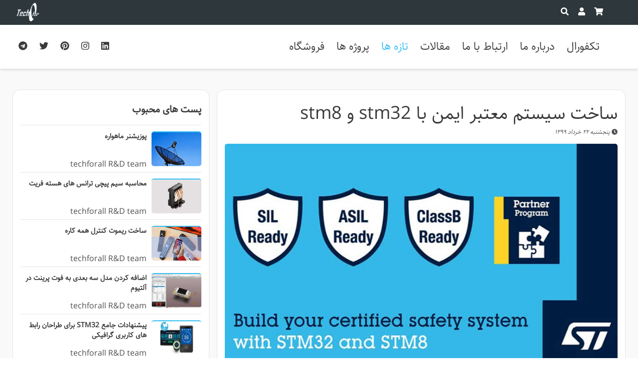

--- FILE ---
content_type: text/html; charset=utf-8
request_url: https://techforall.ir/news/%D8%B3%D8%A7%D8%AE%D8%AA-%D8%B3%DB%8C%D8%B3%D8%AA%D9%85-%D9%85%D8%B9%D8%AA%D8%A8%D8%B1-%D8%A7%DB%8C%D9%85%D9%86-%D8%A8%D8%A7-stm32-%D9%88-stm8/
body_size: 108903
content:



<!DOCTYPE html>
<html lang="fa">
<head><title>
	ساخت سیستم معتبر ایمن با stm32 و stm8
</title><meta charset="UTF-8" /><meta name="viewport" content="width=device-width, initial-scale=1.0" /><meta name="enamad" content="567565" />
    <!-- Global site tag (gtag.js) - Google Analytics -->
    <script async src="https://www.googletagmanager.com/gtag/js?id=UA-159918872-1"></script>
    <link rel="apple-touch-icon" sizes="57x57" href="/content/logo/apple-icon-57x57.png" /><link rel="apple-touch-icon" sizes="60x60" href="/content/logo/apple-icon-60x60.png" /><link rel="apple-touch-icon" sizes="72x72" href="/content/logo/apple-icon-72x72.png" /><link rel="apple-touch-icon" sizes="76x76" href="/content/logo/apple-icon-76x76.png" /><link rel="apple-touch-icon" sizes="114x114" href="/content/logo/apple-icon-114x114.png" /><link rel="apple-touch-icon" sizes="120x120" href="/content/logo/apple-icon-120x120.png" /><link rel="apple-touch-icon" sizes="144x144" href="/content/logo/apple-icon-144x144.png" /><link rel="apple-touch-icon" sizes="152x152" href="/content/logo/apple-icon-152x152.png" /><link rel="apple-touch-icon" sizes="180x180" href="/content/logo/apple-icon-180x180.png" /><link rel="icon" type="image/png" sizes="192x192" href="/content/logo/android-icon-192x192.png" /><link rel="icon" type="image/png" sizes="32x32" href="/content/logo/favicon-32x32.png" /><link rel="icon" type="image/png" sizes="96x96" href="/content/logo/favicon-96x96.png" /><link rel="icon" type="image/png" sizes="16x16" href="/content/logo/favicon-16x16.png" /><link rel="manifest" href="/content/logo/manifest.json" /><meta name="msapplication-TileColor" content="#35bff0" /><meta name="msapplication-TileImage" content="/content/logo/ms-icon-144x144.png" /><meta name="theme-color" content="#35bff0" /><link rel="alternate" hreflang="fa" href="https://techforall.ir/" />
    <meta property="og:site_name" content="تکفورال">
    <meta property="og:type" content="article">
	
<link rel="stylesheet" type="text/css" href="../../css/bootstrap.min-v1.css" /><link rel="preload" href="../../style.min-4.css" as="style" /><link rel="stylesheet" type="text/css" href="../../style.min-5.css" /><link rel="preload" href="../../css/a00.css" as="style" /><link rel="stylesheet" type="text/css" href="../../css/a00.css" /><link rel="preload" href="../../css/prism.css" as="style" /><link rel="stylesheet" type="text/css" href="../../css/prism.css" /><link href="../../fonts/sahel/Sahel.woff" type="font/woff" crossorigin="" /><link href="../../fonts/sahel/FD/Sahel-FD.woff" type="font/woff" crossorigin="" />
      <script>
        window.dataLayer = window.dataLayer || [];
        function gtag() { dataLayer.push(arguments); }
        gtag('js', new Date());
        gtag('config', 'UA-159918872-1');
    </script> 
	<style>
	#zarinpal{margin-top: auto;margin-bottom: auto;width: 80px;}; 
</style>
<meta property="twitter:card" content="summary_large_image" /><meta property="og:title" content="ساخت سیستم معتبر ایمن با stm32 و stm8" /><meta property="og:description" content="STM سه بسته عملکرد ایمنی را منتشر کرده است که توسعه محصولات با اهمیت ایمنی صنعتی ، پزشکی ، مصرفی و خودرو را به مهندسانی که به..." /><meta property="og:url" content="https://techforall.ir/news/%d8%b3%d8%a7%d8%ae%d8%aa-%d8%b3%db%8c%d8%b3%d8%aa%d9%85-%d9%85%d8%b9%d8%aa%d8%a8%d8%b1-%d8%a7%db%8c%d9%85%d9%86-%d8%a8%d8%a7-stm32-%d9%88-stm8/" /><link href="https://techforall.ir/news/%d8%b3%d8%a7%d8%ae%d8%aa-%d8%b3%db%8c%d8%b3%d8%aa%d9%85-%d9%85%d8%b9%d8%aa%d8%a8%d8%b1-%d8%a7%db%8c%d9%85%d9%86-%d8%a8%d8%a7-stm32-%d9%88-stm8/" rel="canonical" /><meta property="og:image" content="https://techforall.ir/content/uploads/attachments/44/ساخت-سیستم-معتبر-ایمن-با-stm32-و-stm8.jpg" /><meta property="og:article:author" content="مهدی ادهم" /><meta name="description" content="STM سه بسته عملکرد ایمنی را منتشر کرده است که توسعه محصولات با اهمیت ایمنی صنعتی ، پزشکی ، مصرفی و خودرو را به مهندسانی که به..." /><meta name="keywords" content="ساخت سیستم معتبر ایمن با stm32 و stm8" /></head>

<body id="body" class="relative img_slide slide">
    <form method="post" action="./" id="form1" style="background-color: #f9f9f9;">
<div class="aspNetHidden">
<input type="hidden" name="__VIEWSTATE" id="__VIEWSTATE" value="UxxqloXYePMdB145PlNkaSsdqSJcWvS1p/QdV2NLUeHxDCWGkKxqiZyf1CWlXio5471aAQtAGnm0WJXPr1rB9Xp186Ubv8xCPiNP6lo43v4J/1pb4rsl164Y5Bva7Utcbc3Ug7OKmPapAM/kuOEBFbKc8ALXLEBTjBy2x8d3LNLJ/iIWSIiiu7Zi0hk5gUJoB+uRm+2rFFaVc3b3ycdWMPVoMLT7asWCd8gPeSOTIEFXc3BE0nyrpfjJI1x9BJp/VeUVL7NW0YFDcc5mS/m8+todezDfdJ2iGLAw9vIk58EgwBCucTonVH5rQBPWCr2V7nhAvIjyR2VQVl1Bf/9/yQxynQjPdV1LFNVj56JxlWPCEdz4SmyZzfHqZQg3yNoq3F0fC3mQZsqOCDMM+6snLk2cTHWwGFWMtgHGSwvu2hMsY5/SuqhIsQh3TJQ5p3h/i+4otNLpCBjMTtgWtm54WzP0M3Sysv09Y9gKdSwOyp/bryQz3b66ZntPUbheTHB/SUNa1Lgmy6SYVt6Qasn7H8xKK9Angi+N3mTvixosOj9fLIiF2+MvGJ4e/N6Xqbabqin60Uv4nqeYM6bNVDFKbviC0f+yIAP1ZPvJFCPZo/LMfeAbZiuDNH95OLN6Fs9Jq+pr7hkovHJZaRFsEVdZlHrEZ//[base64]/zdA4JZb/4USrIDTf5BI04omj+dXrRrNtNAhqhFtOe6lL/4ZD0kHnmMXaBN9Xu97jn5+IrNcB+SDSUpKf+nz8E/Ow5BIKijYBTruSv1BR7PjythoxwcyS4K+xFzHsgBXSHQjUdKIqJ2tl3vuVHC7qdq+Usy8smZU4GgUuUmyYhF0jWi/HQnSdDyqQyr2liIueaZ7aEkxLGohrpiC3B+8bfnuFz0xrJdLptlbu1pi70KV6KfC0TlGrYizKc+k6cvG38GnGbX1u2om62x09GydGAJ0uQPCK0p74N81LTWQ4d7ur+JhoDjTPua+aipjw5SnK5GNWxZRZ2JLioCew1n3RKo0OtQUu/iqYt13UJeNRCAdjShNJMS8ujpMp6KU0YL6+BxPnmhj5/FpmBfU/g+CIycBRp+9dxBEnHVOVIjpNtSKZuN6t5MIlDtvVviaCgUN8VFa0uYxHkN+5d+Ju8NQ2APXwn7ZoyaS2LRkyUd5Nodl+b5hsJ5GacHvgLZAid1lJbPx/qYBowb/bEDwSzsccdXYbh8y+CSLgYCRbRPsdL7bsp3P8G6Xr5+sYdXI6hpI1Pgm758pYC2Wp5pUStjdkY+Wd+nStffgCxy4UJ0LlTlZIhA6OasFsWn+ZqD49uDB9cuWsBdY605aJ8q70/EXXDK7e0Fb0Ss/45dzx/iNhmoW4Fn+jQ3phyi1RPH1BadfFSIj3qCS9PnX1AmRGLIvaZYdBSNwdrmErfrKKD2rxBU0D4eg6VPX+yBr8hfCAbn5W9IZSMPJyRmEagXsaeWeFnQKj0zICIKzp4PwI3lkN7CROHhsUrPixhMCv519w2wEyI+O9LNLK2fd1MZ/k6N/rHRucnsb3v+FRtZAmw/wm9CiwR6pIa+ywhZhFcJJxSQmX3NpBOC7oa8PLj5v2fADeH912UtPiLS6dxf0VmXeQcbv3cMCcuSgTi1fzUmzUQqUfJKQm5t1LcL1J8k81Az0UFj1Ug5lIIE8kSIjG4rwJHL0Xz0KRkZ0zad4rBnL/UwCtrwpHx0KNB64RN/tQm5ChKxqg92I4nb7+xu5SWy22IBaeEmJU0DZPSorxAiRxwJ6s6YN2do3bck1cDoABedx8SwdPb0Rr3kv62EjoBf07YCG6kVdykM/emcBMQz4FN4N0rBniZ5Xf0BC/5pGNBTPtwwtEj1vy6ydIUdZK283s3WNRiziLAhwpsl6l+zugnO8Gpms1IwW+XHyfJ1zEiO8gWKNLz2CBRgy+tR/pNprHvyUdkXGquZF1DQ3O8am7Z7HcIZJrO7yuxda6+YZgk+f2axhp5yW1AdC4hqFxEZFhCQ/sKmHchVPrEcOYFgF9NTjfzEXtht9VOwQ+wlvpIkdrwUS6YGbn3ijs0K6vId8l9uEh7BdLhD2yONs6685B/grVBUst+/8vEANa83PrtaHESYaXP3/Or2h9N8IsT8OpGFbX+ZeTlKAR3XDCKOGOG9xkRSY1wX9YwnI+yu7NJRQ6EGbhO3hj5DFV3JGyn9/1f2qIKt7dUteSYllOXZUbRs1ILpae0yFwxqQYkDtwYxJEIBHQ0Fmo6FIiIjuormiCi/LtNjutCtBE8gYYUuLkTJbWdnjaEQEI2nLEEncKkauSBm1EXMLo5BIG8OJutIs0qRSizh8nfTwb4CGHSsQBXScLVi1oML9GjAHP8ox1o7gs9rcLRve32fcHG2Y1rUwXyrN8IBON0g32iAIdmlifeIZR7D9oLrEl2VQUU+J/c31PUzbCbs15KysjGPbvqCtZ1LU/B29QjzsUWsc4BxIjHjb7lb5jsI4gQ2y7WgPgeUrv581uc5GRlIQmLgkTUoFcPkmcOprrKedagQztZ5/YYpwJJ7R5A7//I2l2DX/wPj1GnlrJYJIHj4RENdcPuhfp6JdoafV7/[base64]/2OZDP8lNwVysnqZRFwrb/KYppinoDjGRDP6tGMbum6ePGZi6HqnKoxI7zvHeTRkmrFuCIASocbxUiwy6cDLycM7MPLdaO8ymDhrGZsbNxugh+AOGQ/o/PfScwZt5WjbHb8uoZOOfpfSmOcwrqFYrPYPMc0t+zkefhEwDTl44x4zZJaKV2/ZfQ5EnJXjRWp5EhfnSNfMShszYzGy1wrDVvVnNCOcMHMtCOmJuOMcZ9R1oFhrrxCmjqdukAwKbOoV44N/gfievaU1k9qHKalJ5gp8n8c7FsgFL9pZWrGzpt6OYEs+8VLqYDo+fCkUkRcwvIYgr4IKluRW/IkL4wjr3p5YevQkjd5jeNp093v8v1O4sUFqjJzXn4Zdoat6nNsEPwenbcrbRojzzOp3reSc+qjhrp0S90OwxUOyUVUDG9yWUH1D0RKbZUXMoDCKPR5HtFbOEBWN8PwM96C0Id1HfCraN6d5kQkleDV9/njT/qAKvkWePOxhuCGiPLJofxy/7g9HDI7F27CCBAFIExJewODhjT4hmYs8Yh/hzczH/tsh8MVmj6jtf0U8d/FUg8UM8RS8bqHkVIDMsxgLyUhuFyMEoDBI13I0JNd+MOg+QiaFrj529hikbDgCKEMZrUKtSm6Tdy63CpG9L+S4tjlGvE5iyZEw0nm6xQVRir+JKM0f6sm0hYCpP1Ei/lcxIKskGn4jk+V8B0GFtJf280peNCJigo9+mYYTO2okd8svvV+k3qoACqYEm1vNGcHj1Ieg4COnvJwgsY7g5G8+mtH0xiIGg+RVZOMDfBqE8Q+cphoppMPkHst2aW+mtWDb7AHYA8uNeo9pE7HXIlZMAMh/e/3FzWPuti3xSmrhAlItJ+RgmHOTkF5IdYbBlt3Hdwi91Ku2px2RcX8MXWLFuRK3EQI87ZADSBmJ07P0B5DchldfFqwNUOzVU6I88nM9Q3fCPz57v4Iw9qwIZvlVy901fsFVQvj4I+gJ+PfBW4eAcrgkxRCZ1T/[base64]/5ExkjmWMVwpu+ecm2P94JUTMP+wU7DkEw5W+zDekzZrcF14drlyCEcCz0tgf3adKe7GdihtRnFW4pCPR2bFXwdOb2Fnon4FxXHVK5HBiIB+acbmuLwaYFraVPN7eOOdozox/m1MTbSkzOYX4u2ywZPIKrS7pR+KMULlwZjN5mIOnRerLex+AOlYseJottOOpNufdA9ffvN9KSuBRK8KTyRrB3jd2rss0/kVtg5cxLmeZZGwzu1s0/AU0W/7Q57CoxGGuBBf4ROgnXJviB/LfwB1x+GOcHEb0spJANDGtSqc7mDmLGZUIbzDkBsFB9FhRBZo3aQXp3dyEHqfFqllHXLF2pCuX6cDHee6V0C+4w+h7RYTnooxy17aiILwHKxd5ytDyDVBbPANVxWDDC06DOW1RyHi5tXCILys+UG9ZcD8NraxWqnohDQVXeKLHi/w8/vXNYCE7km6zgNScf17DXto5ydzEcHx0ZCk+Zdo4ZsqTt31oMLkPKXpxEy0DCxoo8iLIaNMD0Pwz1NHKHxGRRL6xWT0OcIAOwy8HsH9P3Z+ZYeXmpcprKPrQFDPNamK+GhKE+/r6as63f65x7lV25LoYIS5p0kJq5c1tfDiLPvE5BnyWNqepaT2xtQ0NSrYmJz/q1kwtG7WRdDcqdJ4blhtav3ciQXZArLUaRHDvysI84WRadnRqxsbJNEmt3MVBe2xOyItRTJEXiIbZ4/XzAtnhphSkvVqyd7qAkZTTi1rEAt7KkUYxE1gT3lYFcwsRDBztbXOkTCjoCrKJEk97/ZKeDx+8lWf8DB1RXSUo8BQQ5j4kPDGifcXpp2S4q5auhfQE5boBGl8Xky3Ogz7rD9clrehzqM6D5frcGeN4lt+MXHjdSVI3gKQ2U/zKyetI8vPYZNpy3bEZCzDMx23Nw4eTyBa4sRa/i3KMKsIYgkXMMfnru2X5j4Hg2ly6GoUQc+MUVAQ2Gx2eZVQHrpzG5Ul4+4cPZVRg2/njpY6tw+4rJb47+feXtmYXGLaPRtSj6jnjabNGYGE58Op4eTWPfcUsykjyl2atwv++sQUJITktEMtV/F+NR4wBeJGeN/FS0YdgstmxJhFsDz3sF2MlwZahd60NCWsokEdMEh30D0AI73PiuKex37m6g7ppsw1m1W0vFyCzoMIZULRkhj57L1Y2DJz0G0lEx8mH5k8x7aNHxbUKRXw7thDQcn3qAXgdWS+E8aor3Psd6wi/[base64]/kI7dmb5ASko9ZxfyvMFyYj8mCeRmKRHs+D+oU96bDv1hMKXeJv61Exc4J2gTP9Dr+hFj10+DQ9LviuJP7jM2tv0+j1mFxXLBovHTsHH7IvSbH0PXhQZL666gACTDcr7eY0D+tAwridTBWfcYKQAtkhUlTwd5LBW+3Gdue30Ixhquu/81UgbRddvhdmOIlGLGjEFdPt6Ty66ldnCQlAorQqO7lY3DfhfdZbV1dQgyqXIUq0PBFkTAMjQKZ1SucB0Rl2xwW2VvZlBNoo9azeysxS6QFaXFqwzMt+jV/E+w8MO+Wsayc23EJHMXFwvfzvi/Ku84zoQ2AeH8652mE3VzwaOmWQ9bKnur8s+6UDZTMD9xc0GRCPDSYbVYIG7hXiZvN4CrSW09p5Us5N4jux+yR++cCdDwO1dA+YPjRlMXeHpcz+n33Q2ptHAArs/wPZps5BgfTsH/JOq1mFms2LGR3JE15PCQmpGUNlTdIPyjCqYv2r1Txk40gI0XerlZZvzmSD18wgioPiwHdhqsfYCVJNuP5Zp72GO/bFvbmBqb18Ayr0lf7aFfcWVkh3RC/8WB+Ktt1L7MOW7qXjIPmfTrxk8DmLVn/uAEqOCbMDPl9QZSNoI/[base64]/jUC/6HBHwYY1IOd3PCvzMSlYGdWxURrrk0Daw59DKe4ckHOg1k3clFwakFcPyBl39/mgQIMs5ICQ4Bj9GJCtCYKOnbCgcubW9bHht0LWUW/tE5Wn2zS7Q2LeLrh//x4DAHDkaTbNK6A3dh7VoHR/C9znu9ayxxDgqgPf8YY4wSXyNX0SI16hyDKJa7fdiUc5jzLShtj/Y93sueLLdNsEdnKeNAnL3YrY4u55EmqoANovdNLDXEbgmhpeDY8eKXLASG7bOCdH03GlalBuZsjcVPFvWA/0vym0Y+1qgAYcepL9jQxwC0L0q3kCsNLXpOanejfM9s63SoZ4e88V8xmL+onl32txMm3aEbL0Vkr5uh8/wPthutNleEF7A5h+25F+mQqyi8qC3WLSBY2U0wW+m+2ixHAes+Ng5QXyCGjWtgoC+GX539QoZw+7gIY4UjBQJqnO6rOH4xGlYFcwZH+HA9OuijyLKPb9Y2jO1k2Qo5VENApzwfe6+oP+9C3h+Mk/Pjlzbk6PVTR+SeIjQa6X5XY8ujLGmsLHqpeU53NXQG7hr6xoDRJoUfMlC2klWWWq4UXGWWYsHiy/t498xOsn5WzgeL0UaZsLWPEDYwsGH5vRfX1swfnDk5N2QPaPWRx38E/qaSW7VxxqmcPGmsRCBbpmJcP4DkJ3+34rrBaJGUaGMr82bLWO2jjSG+Yfb/cVWwfAth4fFwthwml3m0MEUVVTnUlf3lY/Xag6pSnh9CeHm3P/6ATvaPmO+u7cuKjW8463gM8XXRW69YOGnOYv7N9Sf0VFpyf0LhiTDpfmnXQCw/N/YGK0lrxsuoaJAUAWKVU4xJ6S5519qHWvze95fcpC7pfJNkd4DMAStsdq+OOLZiTv1U7hdYv+FmQdzoFTnXIvj1mR1ESUgUUJrIvoNt7nWl8995giE6fuVOqySMzH1aZq26GiL168x4jP5kasdAPj3/t88Bdy+fsRLRkZAIChRiP4FM/+mlXgyJz3BkzgEmmp92MZr3laEF1yY1/q9B6wrzcbqccz5Wg1Lu+cSgokI2gXXM/aQdEfjBIg3Cx4oB7fbqTNt5JXzqg2bAHGjLn54Fyqvz64x1iyAlPorf+K+LsJKZUFoERvN0sD3FbIS8Vm1BgwFhVxxdMGwTW77efl3EiqBdJFLzGJphwscXnyB7+nJkIV/qgMN4eJ7KCjDy8pztiCgVsiZyzcp/SpQz1UU8eBE6K6gb4EhRw+5ikjrEASfqCLxnPJev2FPjwPh45HKWU4qiOQdznPQ+jQ/Rk8MLIzQTd61NXxDq393PGtUZvAwu0ao0BOO/7CSYYdqVE/NJLSpQZibo5PQ2kf/FSzjBJGgwBerKGDXyZAcrcW6PZJjB2de9BgtsDXesPYD6Le+sOmyGeolMH/N+WSpl+DDGjR75SSWiABbA/qhn3ka9gAu1UZzySwYKrIP7qkU+47JRGLRqjMTGdnWLiwaRgbBeXkO2uR2g4uW1GHuvamHf8AmkM5kdqaK/tpQuKgEJ0G/s86uZn3BlGd2Yd1gcMKDEUzSZo3MDRkk6+iKjIzk1IY06nK23N9BIJ8HuSH+d3c6QhEjkAWMW8SFraXHxDEevyAAMKr+Bzp7Fz8UnH5NlI2apZYfyn58Fzst2AE0oSCJm8j/sNeAva1igSoNVc2J4wkl+Vd4/xqwy0WalDQEi8M5SpAhDimA+8AGOfKUD2eAG5S7JHCYvy8EwiSpVefC6zZMspfS/MdB6VEnrl9dXFO7i5zTCITyYZJDvdtZ2o8QbwOYWaCn2zztL/fvJswD0rFag/E3bsM12F8I27s92uWzvd7i1+MqZM15jkob6nCnGNa7jv5EjGCkXMllp770/PLBu3gMYGD4fxE96fC7aWMW3lqGMLDEH+PcZ28so1QigLiTP+4/BS4t2R3DlIp8q5fcrOIdgpJbHI6Ks3dxeJZlyDlWxejQWBHEpbkCXLsdm5qrtAs4g0xC5MLtXPrQsi8gQE+6Etflb8dtUQwieHClUwZzVOTGR1JZeWHnCIWALIF2XABcsWnMp5ptwGLsm/0qjT4p17miDz7CbFw4awn0U6Rc9msyW72YQTyG1ATmxw4GqdTw3DCPlBG5A414InjKgPO3+/uOgiUCCZkIZWIh2QxUYLzxyV7y287eNcdb8Erp/rDnXnd/rGahZBzL337D2NHqyem6OqgHqwzJto0OoaaYo9T4OtTqI2cLIXzeUfW85qHrR3k4x0mSj5C1pTQNdhR8GsGxk4o05DxdEYJn9XK0Xg4EXgSNhZY1DTQwOMM7HTIXOgkTs0zAttrgdbH/ITNTlUpX6UhUFXh9O4/LecRaEvPIT16hRr14e0D/fXMLuwpOQtT06iVYYu2rxgLi+pb09meHR92WCga7DJry0gAMiolxxulydZnbdF+BV2xNSQsomBsE7i13lqKf5AxbJDhJeXtjME7t1YoBm1FaX98nxI2dc56TPlmbnu4iK0tQe46eDbXv9jxJUwYtcvg0sF5o5vE3xUpzv6XeUYFsAc5XYgE4akKRGjH7h5/csGAcQKyCGHEAU8my8ZQ2QGoq0343OhuVrcCqWw9F5t4v688FYo6+L+RZ3p2NYd+f2uCI4bce7PlWiaaJJEBhxaygyKBtrUeYJp4sa1RLOZSlmz/bfiObk29jq+SVssRn4477y0g8WOO/Hc9/0lV8ZChNwMCHHYkPhGYY4s2RQS3agH64SajjCPnvqhI+fVXFLk1//ArX2y+R3F5eg+yD12jZmMaiH+Z6JotMcT821XxdpomL1PLFdG0zdQZQdHY3gw95XVhzI3s617XE6OpC7JlDvgIeoFjJCp1PIPARkLaonWjl1vlClYrOCG/2eSfYLGq1yg7YwGziVfzV6kfjRq6sucu2cGtZX2Z4tk/tL/[base64]/4eXADxdfPDehHbANuqpgXdp0T49f8RpnYWb3ffXZPM7mjyihuZM+5lUV9sAsbwV40PeP7rAEfWaFFZGO0Zc7qy8N//tJuObIuEutw1KCD+nkC3sGkq3oupkmC+4aNLFSPvtmC6DJ3P9O3BWV/vvQGnEHkJVJaS6Je3vtLv/AjTpFZpegIpb7XpaC6Jxp332jTZw5vTWv6/r5iDD+z2o4DLAOPzwDDtlKk5WMsCtdQvVUm5L19o3LM0dhN/UEffp6EImt253q+39eh7RnmcpXqABd2pxkK0ShrtWooYN7nbIau9aO2bBA+3mgWoUSbwAdYazHowd2yIVaSq3PdfKJqg8LUc+1vkmoK2EnGrgoDEI6BUZlamyT+pttN/ZpDcZWy49c0EKJVnSntiMBdjdmj3yAhXniVpfHTrYYMmtSlkllFFYRJVu0UeejhGWwB7eqGej2M2Gw3szJtsuNbx8OJMHARdDqwJN1YI1EMkXWgw8BC89qwgN3oDvHovOJQ2JsJPP3/EwvwKG3YNQKHO94H+5WoVEzK1/LQx6wVWmJTJLgG4Df5X01oNyObwO0fgxcYxpGK7VvCj1imjmahZSrdyVI8pnFoaWIClXatrK3FHkT98Loskl9EHqFJwJ07l6KizEU9ls3pCTXafRXK/haG5wnvGWgbzYSRzzD5DG82TrWMLba5ZjrAbcQxJX/r+aMonxMXbOerGGYnd/XaVSBbX+H6bgPTMestFAfqZgncJM/35sAQuSgDYrSq1YZg1o4UF5+Kj6kgpu5TTI0o9ub70FSz+/fd6zLc57v53LqohzK4MKV2wAxyr3dVUyavhvohv3Y7LV7198IHd3tKhBpctHxOGCxYyysQwNSFBWpjoAP+IWUs8Lc8W/Xs/JAvzjuD5L/Pfpa9UyhjKIjVQp6CNvr4cmlGZl4zsx2yMomtZ0WMalYth9glYo/uacUZbAmlr7P/kNV2q7Gn5WVd/Iqid0+wbdgUOtktw1sggVDv4zGc5vK+WkMGoHNCM9pFFAd9N7Itwj/B5QqpXCqP4sKo5TF4rp6nwnjx0yb6OkHNwWQPolpdnlhFzmp/m+YyxG8TOucTsUuSjO8lW+F9VGDIwNuQyxhpkhXxcfqdbX4WmlwljAwffkBhG7TtSmRg6kN7aEU/k/6x4u2ADntSFQSV76McI+mHYFc8lcdYUyjtvVlJM4KOoq54XRD8qu151MxFxBE7Y/LhsJnBbtWufwNhFxLcqRc5wnPxLEMiLxA1ofFdah8uzlgWDpt42h15uE1ThZRQmRNGiSfMzRqtwksuFKHecRP1UjGpKky3W323vc+4BzzSGzqnpRq9apJiycAjFa9uwKXwatTuPfHe/fQ2MDng3KY04VLrO2rFp2KH5ghilH0OjKvKau+jzd1uchDGmjvpi7D6UNlsBtRO8M1ALkPEWUjEQz+gGE0mLFdPFlInEd6imDFY6eVaqfFy+G3kaCSnnefQraNKwqNzJ2qiFna6nKNo55DWZo45s/16rGY7wEv/o5//zhNctAZLcEI9Ll32X6S3Qhxd3svPi3HifsaNIg83lAF0SmxqsVmzpiHjkEwTVOkjaBvLLpSeWWTwdH+wBBvSKlDk63Tnsyg8SK36Wx4FpVaL1EH+fyRLuRElQbvFgZrdTyUFjoV2Ip3+G0R+3Z/Pr2YHRDBYOiyu57RU7I8QUTm/YvlHDdCXEKZ7URnXMxG1GtBPUOgWDBHfMzdw52ryMirxSvQviLzHOFF/g0ZtG9bbqd/uVCUr6du3QOoCJvZegDSRl4FsO1P1LUPRTgtWkNHLn4cDtEyurSIJleW5YCbaLDOHYiejXB4e/kfI/GDhrAs0b14VZqWJlxJFZKD43qBX+abA+j9ocWNAAqcqwwEnVuur8A1lhR+FdingM3zDZnzwq21h5B6uoXq/Q3zsAaQlx3w89A6crzAdhwhA7J7wq1rmFr6UrUJlQyPPupNt6sydQl1+EaH2VFN+MQyiWGTE9cfzFB0vgIQJZXM2UFe9HkB/[base64]/AgBCAlFYAwC/SAVcLFjk/4xZQLls6nSeikn0nyLh4JUPDNJ5CX7fwiJbmsgPyMxXUXUQVT1nDBcgkrTUBAzsd2MbUReLYrHVbuA++6sEFH5pYgVNYwZQYvVPKeQASHb+Detv6LXM5b+zBcYFil+9BqPHpuOj2xLkT1bwT5SUmv4NJ/iozWvXQd5SccSpeP3rY3W967hf3fTyn5kf7qNC36oFIN/yNBOHCxwoLO4Xc3NcoFC3pYYiZnrmEPN3QOTIKRVkqLb1ycXF6fdy+r+iKsZx9yFYtEMk/hUERyAidgpAde5XBP0ymHZLvZJVNKnKmQbEM9uJLLW3kcEL3+pF79p5izq+8zI8s1c6Fjps0FBggDe8dpLK38S3RNnENpfc5DmGaPU6vN5MpNvl28V1doc4zOiXOGBt5kf6fhMSlidsCY2QTYINM+eqjoa2D1j2J9WIC9vXUXEZ/flZ1zsQMdOxWldKVd2OkcC+ZUp56YI6KumEXNjzVh8TW279CtgyufbZ9X6FJ/V0pLBsVth2TkPZEZjAS9FzEZb/PG24lOOLK5zG5BcQCyynFTpR+Y3HVBvR1YVcUUErtMTuzFLjwpEVbH0uQ+UfKaWyStXg0E/evFxaf0B6CkmB+kxb+hqeDHwHj9TgUPGL62b/DAnfjyFehPF7rzj+Crw89Lb8Vx3nhaqtlzVbNlnNkJtXA6bfFxb1nVTC26IJTm92ze5SK9NMplW1ZmsDmxRKR6O6UlEv7WNG1P0as0sLTW8rh4c6EWVdX6/QwsqhsrO6/X1EqSqStrYKR8EihMQrar0Oj+Jm4kxsHVfq6Lzh2P+WkFKN6pka8atwP6L37+RabcN/LRxoV07OEA7gl3Vn50SY55SFirH7MoT/wHSQSF8a2BCOxSxWh9yGfYxVFsTu/wp4yqYPHjCRmMixSZuowYsaZv5cvU1Rmmq6rukAocjoRiXdc80Dg1mN2Pz+8hV0z4qPrHK5Tp5xMyK7Y3jVTew9mlffcl9PtfgBmyevTwC1DqQQr6Ho02n5QhhvODi/9tPVkEF/xmR9AXwmCqeGRCl8YRmrmhg+igG0puYMox0+tJGK5gkOtph4UZaSo11RJAuobe/1hM5MvylzY25u+fS+f9JUA/CS4euTTvlKsorZ6MaH+Y7kZfudj1LAyaOJKyRDqePXts4Ex8HOS7CeLHtXHHrB/NB+EeDO1bXVD3qggEntBn3X9ml3CEPwzK7H9tz1+dqu7alvDq+/KgGULvRx2lk6QPzwkn1w4xMdrbtmYDwik0julpkckS9BSs6vJhovwENJ3mvksFZTh9rJVPAIifSdszYvWmRraEYzs15UQ6gpN+KL0Lg+rJVohaYjVz5g2FEhxrzu0o0vK21R/4hvk/RLW2TBgjL5ljnZlovMNXG6sgt70U6FK1UJ9x4wgHPAJFpYtDZdIjrHTcPeeTe+CjHSXHFRhnEImopH9/BJWT98WJNE2xTyDRdwTS8Fffo49GAm+o3xdSaRd/AEgFHxbof6mpWADtKvyXu5KbxrbscqchWJwQOuycZ4U2l9NinQMtTHrd0V0GHvrgWzBs4ve8ppkzk2vJqRw+c9G74L9mheOfhtD30+glZlJhBal6NFh+X3ABPU+tn4nH0dDvTh7EScyAgMUY80HxUAVv1dIaL5piTHG5eNprcSC5QVD4Jc/v/Yw6SsMpmGmXdiB7wTu4BJntz9vUcLS2ObjVVlF2xdfugBIfy9Kmcvfc/siCufo7AcNz1tWsIE7bECSbahc+Ti3EuytOxReTMUkjVwGW+5L1gttzZi1R2nG9c3LZF1wxGbPGTxmjXTEkJNY1jw8VxZKMqTFXiJmCL3xaQheRNg4RDoqFMm8DiPrNJuDClpnDRvl68pJeygXw+b4R7nLKbyT1x9ZC0MhVldSfIB1OqHbh2t6B+QQee7Tn/4HWDNvWpNEyXecJtQVPMYXR6Zr+KscCPUZoquqg+bDLB500TS9JmNsiaycRIEam7dNp9CWBPusrhlHs39PlRwndRN3hgaioIrKlrRaDtTEErUcUfSVeB7d/47byd18qCOP0HkHTARF6Mm/ljZhLltI8T3+LAJ70jAhi0mG0bXJJI7vaeESJ9UvczE6Yvii3BDJ/TjlBOtDWok8KGMIvARNrDxYNdROPeGxZsOnaLTmRgbOvJO/t22MK6g/BOkXw1hhc5RyNBc1g/Pg+jIgrTF9qwjnHIrWCmuV6+x5xDGbQWRK9MkvgX9pBxYmWEx6JrniL51RwoZ9+8RVzFhRPLBMO7A2tZSiGU/ozSVHGLSzbIu22vJjjSIH1kGaBy1tvsYaC2JU9F38F4QZ8FkmMojKxAcVFTdoTXtbmm4VR0d6GHDjLsSU8tA4lVBotXWqsYUh6b8k7VZGkiGClVRz01lViburquN8hmcjVsfh95uVTtoEvzCHnqk8PcxCb87vSBMjFfxDq6oH1B/QGax7G5mxHAbnBtZdG8OqjWJqFtPqzeRaKXLkH758KwVWyUfJZl9UVbCsOfhQzBxirwSGdmswOsi56SWRHks7MJU++LKgkC2iqDhb7v/ztywFeG/qItLvwZFnm5uuWSmW/6c04Kgg6hnlK72izcYIF5pd3GD/x86mVBcJcj7LE/xCH+6L2fhVOlc5BUMfS/QaT8V5BB/Gtdvd4KhM3DimuwnLkZ424l0H4lwPs5kirRf2eq/XM59AyN8XZqZ5E4y3f8AWZvv51N5uSJq4qc4vKn/IVljVdiuTWa4Py8BtWdZ9T5Q7YAvVZh+UDVsBxidn1vOAjclGAMxvuxovYgzd8eBnWejxMsfYiCJ9bgxuzKJlChe5Qr8Uftnpis4lgTXMKll92gLVhGzlWIj+HcVds9rQP/NJVIwF/pjiXLQM6BDBfBEaF+YHVevIdcIBr3NAa6vpmuOklqY/3xISLLDnEhMcaA5V5C6YXecpTyfzl4AOUwBLj3eEiWljOFPSGt0lbb0MuKLcW8gExWg8edQXmjf9xS6U8PVbhMxvcfn+wwSuHSJ5Q2r9MlMQHCYvSeJnp1f6E3QD1v7pE1ry/gq817odbcEwQ/boRE+ZXrWyEN1MTJCjYAzYgyoswYtK6jvz+4DggiPM8zALIIEuJ7j15A/p70HdVBtzCLLbzVJedb/ciDtzJv51aqCYf5zsnQZNQn/ToJ0ki23ibqfQv5YYxc3V2vA9S585bkB/K9ho/GmCgxIdiDg9kCD9bONo394B+tU3s2FYkeLY94TqV+mdjgPUQ4bsv9LMnqU54MYtLbdOldG13fdKXyFNuOO+ulwz2/hVikztB94av5o2J/xPCyr8wgRTQ1gBT+jKyq9FkUCWihxtqLtJjppvOj97nGb0AS8yzUHrqZcAYixz05c9dbRL4GhK+OG4yUsneWrCVKPBrFdZFAYBqdG/fDasHs32Xx8F1vFp26ez+XWlaWRJOw76e37EK+XlkyNV7EjnN+XNgT2obh4oxm0p8uRk+oHmmLDRAtrmBKvHrPFrUc6gyutMYeNejYprZamOHGzKZQK9aZ8FY/R4K5uf8CBTkeALT46amCZf5CMOiGRT9m5Gyu2TV+eYI3+iCV4NkJwhMbA33fckV88YYffIWgEFaiUVPYOJXH0Xq97XcQsURoI4VciHktiKhkzVVksy10++WWht4aoVAtQ3WS98Pn2u+n+pvxyUa/WkvAP/5byAodnC7QYbBF4/DrNR30yGGH3VELvdP9GFfpTgY/2KAZeiICe6TuUS7mLfCACG5WN3luc6GPna5IxQwxb0LTAg4DKn/NoZmxAZYPA2ExU0nMjBCcEw+vW/kMcgSU0tlh31KuKK8asib1rJDc4p7evkSupdi/Lm9pRpNvZGoVxfU4oBrnHQbBr4mntnzsXEY6SUoKxlBLVvkg/LKoWqsOI50pdOz1jIUzNIguv/3DqyoatqgNfg1/4CXRMrD9oePhaCMTDlsMWLYIhAUsZGR232i0vb09OtlsfRx4J7E0T74tnM6n3dm3HL/cCDme6F6svmocwzz1IUoN8T9gsTxSyDHORv0fOTedrjbhX5TXlhbu4AYQYFr7ZkTlXp1rWTHH/NO/xFdyZ4/wXqX2Y7Jynrsv/torRm2NVNw7jwhz2KLq7oqm2AT1elfk/8KOB6vs9HtD5kh+h+YIj/ZkKLqWWULSJJUzp1aIzWZsmgWgVZYgSScOp2Js4EN8n9oz+vwIPTGXw7nqBVSPvnJuTOMaz8j72Y9VqBUnZQaTBcEZhWGHVRF/lZ2XXSjYi0qvrH/1AhNrrKhNTDYs8QuInHfyDElzIUeubJtTGsbLGQeRmqm/Vd9XjsfeNnJL+7uxNAYrAWquo9ESzWKjoCAmgzLZYgJfvASUBTtj3EEf6NQllCM9/LCcsNuDKAVlX5Gtnpj0n0MYVjNLGb4g8NdzVm/ibPWB6fqcgiIYYTinrXZkpHdnpxVeyxBvkJjs+i98XeQMrMkSEZPjVIUidEic+FOQHGRBWCB6lxksfZ6mWhohr2Y+L2yOLo8vAunI0D02LDbjYw2hc3+4Pq0iZpjio6e9rgKnvE+O5ISmSnIqooTkzBkXGUZ7XcfEbifGJs1jAewES1uWvJoatEGU7NZhPnIyH1qt/[base64]/De6PDrpmRWIouZMpV7EK/XCyjM3y8zD/ZxQhA6ACl0GUtgZVzS5AIOJZieBjf/S7vyaxYAduzD/XQliWcuEVGeiy/M5ae7sNwpcUBRF4grfM4PlNl3ftQs6W4HdSajAcjGJjXyj/MVSdnDNBAloT13la2Bb2M93GNW9qm3+Bi2g9I7P1iG/wo5olCiK+MTpRNk12g+4ZRCGup6UpLtcSJmjPtFr8JKk8oXjuiptiduQ3gwX7bs/9Bd+q8chWGdUrGHCmKcJVUuAd7cnkVmcGp8E8bUBfAfMcuzNanLqR0QGuBEhnOsqxBbombcVuLzgaW99RoPDdcymjzx+VLGVZpb1XkwHlmL/G/FUtNddoAWBPbQpqaiZlO5KuNW+3TbsjY4SUJ3qQdQKPCyW51WD8Jp6c7dl2j+W7xOxUwI8lfYrAIPiEPUxtj4OOOuZ6AWkICILRNAiyB+88IzC/EJraYgt/g0rrnr9Suh/[base64]/jtrf4A4ABGU9E+YMvfyjbXmVEOfgyZTOq7ImYfWNZU/+8s69WnvnNRs6Z9H9vRnDhlU+AmnYsUiOYuSQQ2S6m2GHPwBNhXSlmfKGnHTcvKPR7l744NquXA1ocf8aGdgSOa1DQg7xBabXxOcyfrY8l9HRgHyBzB5kVxXATTVs6KbACPLiNPq9q/zaJon/lOqWK0m5vod15sBKcmPp8dxizjtR05Ol72dRYqAJ9Ovp3Qk75HfJXix8PnTEyLv4Lq0Ncsisfz8uVobZz/gboxt4vm05sH04E79iNsIpCcclvd8yuMsI9KsmgmQBuZoeTYN4ibok0uE2daW+nHNsflCnXR2jsgDx0V4TnzLtMYjRV4vxAF/crtrTZTAnVEfmfNtqMrf1/LcTau5VYj4JQMQF9Z1LFErWLPWO4zuxLhNNXoEd9zBNozqi+kAmwgNGlqNUYpUhlHrCunpo6Uon1aWO8O/3SVXZRqyO5DXHY1hiU6+A1zvv9jIic9eFd7yWVOV3w6dTCcDdKlxk8w4bnS3iQVXUFmIjAHLinhG7V4jA300D3g/qis9fMwByh2FOs/zzRRH3n6YjM2ZhfuswXj8Rsc1DAbnpK9man04PMBXoHr+qV7l9qQLl52/jefo0Vb86yUOgPmALMaoSGN2sD0PMfeP6HtuRXX+O1vRCQFVrSR1a+qwITzGN+feSO9yu4QAQ7Y6G1KqeOnygJfUVKI31N9j9vLZ8OChJPlfvYUhoWZ6H+1Drxf+xMXBQ2uuhuLxfTq1hHkdQ2plIYGjOop/[base64]/gC5k+Ij1l9PK1nxX+1hg8nqglicnHW5jIR4sNz7pmQypy+kG+/geY/ncvX2G+MeZUeZpUJb+UFipqVeO8SB3d9UCRxJdqKGZ39JxeShoE01+eqPoBTn2hJ8oyPe6lQwtDVi6nTE8dPPmA3i32S0F4AFDuBaxY6vZu7EIyv7DDQmek19wiW4EkIBb0C/WYDDl5aA3biO1an0rcy/xqb5UZey3on4Jq0F9YmkFFp8cJvZaVXev1UW98nQK2njvaBJE6C6W1f96KvV2GxXGxCF35zRIUAW2SxyvgVngFa1Tdbh4PKFBN7ReBOwj2VsBP0aRCBtqZ4vUKOtZjUI0W7qCY7qgu9wlWqAZLnTwjLc7qlHF4Mcvp2hTsPxjQdFu+acA8e0Tvq43GdnbBJ/NIHEohfQsa+InRZwwTmTh886ERPQvrPpOZy1H8ISm9Xm35T3e9T4m+6ZbPU3xkfsTSwgOij/h6xNp5Hl1i0X3czHVmXQlPktgq/[base64]/djyIHVtb2SzQ90NS/4MNqYEz/m/m2j32Y5SxTbFxcPz+EgIfOJFLpYzI0sNkGBJrBRPasYY2N7OeM/M11gviJa3duPOPBnmNrzgrgpM/rFCmRLXyp5vtInwq8KUV49fBJPizcj8fOkjitAQydfnz6g3Y7au9NvLP+RSV0l/[base64]/i0oA74Mi3m90c2j7KgHPGrQ48KX3xpfi0U+xkUywZGdvRbtjUo/ALaQ6z2mkNjl2oPZIMTTEILMFfzqDbFTOWo6AWIthnjnyriLWZZERgJBCo/mjUWAisWnp6BpDv+fC7W4k3n2RiafaCwlXFG0HWvxWT9i/BbKqdfpL6iBEY3360nfjybiA63L3p+zoTjo1OeO+RTvG2fuP+xIrJ1vF0hwPc5j2ieFdfQuWOuJk+482vDcTBEt1ZpdinMyKDC3Fmynmqhnakbo+MBbBmobuzzZ9YmT48JPUvyzAUW1xR84GsVOHXEOJRFH2YCFCXJVBsybkxXSgfzLewa/xj6iTylESd9Qz+jfZvgGmRLEycQ+zY5E2SC0iwtG4kkDG2YNYy32DhKOm+hnmtsgiAqEwqqEf6ohAkR9JBuqseeDPEbMCBPQiophV4Kwz9BhnKd9WzkOEzBjJwvxBOhbU/fUPy+oDzCevlOgZr+PfceAOFd4vf+Bjz832x7zcwPtlWMyOAiLVZLcwJOWErF860UZn+3M9Fu8O/FMtshWYbt00hw/bGAPaEcy16IPxzcOyeOKZADCZxB7HMvp3xAYG/GI1UyeI9pHWgLKKMnasxX+vmEN7re/3PeOoK/LfOC2MnRxZfUR16Q2hiNtLSIYM8rzj3q4+y66KkfQj6QaDewU3jCt5s5ZV9N/Azl2hN0M9rCoZuhdrn7CALiuN/DcU8IEHDfKfQ4sHqo809ouvSf4MKDMEl/Kh39zy2jlL+0Sim9KpgNqidxaE77X/dIp+/iXdKGCRTMZr27UoyIa3J4zNR3GBtc+7zI4HyTZXeovHpUto3hSCBHQr1uODe4NiqTJwFdiPqiZp3JivuWhKHUP4J07YkuednHKBkKotBiFo691TuLSA7/[base64]/[base64]/xE/ONA1sAR1ujbrdF0Cd7xMzSBI+wEw1m0TJd7LzM2/MtWqBoGdccM5Z2w/bas2bF22vwfldNN6MRPw1c8kBUNikN+vwJql0T3SJdcPDUnui6s6RqddjK8p3cMElEKV15yrrfy5gS3usROHyuMhtjVHfn8WJqwNZJ69A7xDJhHJ5YuDce9qOGFDpa2pC6wtLh/[base64]/pF6yLeq3QPUr5R3m3KfHmnGa6SSVO3Q4EzvZCAaXhaFtIXXTw9m17NWnpiFh8laoKohEPy+D1xR04ptLKu/5W6rQsfBHHg/+MECCXIIyctntsH18bkdq1sYQIK2Ly2SDbf4BFYj4QEgARq/KY85Tk+gwkZgiz0vwVtDV8xA1sPDHR+5ZsH5q+z6icFGrJun6f57Y3c2yn3KvNv2PXSPhSz5WrgK79m0udkQZWsMV1BP8uMkpT7V6wQc1CgUqpBZZlJzHEBMJIC/waQy2d1BmVgk+gAhonhrisAnvZMHFtkl0OqZuB2MXoZlSCHGF3/Y/yOti2MLpyZh01cmkvzcRHbcbW1MI0mh6Qmn9ZCV9yEfMSH+1oUwj6a308eYrrQ3TQDYo1XYzQpmSUi6aLeVBO0BWe54h6HdIYTe3APklXT4YzzoXYzn67BZAdEfgwQxESnFQVfwVGNVHAXrBPOds7u3Lo8jain6Zdy5WYs/pQfpN5jo+Ye83V1lxgiGo5jgNj6QQPh6JWgesRRR/xPZmwMypBxvS6kI/rKfOtC2We2fer+iqbvP6JVDiQ+LNn7iiIyiT3vy5d092Bn8Ki7df1vzAbRmzlts1tr3NBWmWY0wA49TP6hH0qTCKMihQRtIoMPouZyS/MNiYD7JTGoNvSM9tMMz+bSepJsRK34TybGfcvpqGSE+PbV5FtZ13egK11bXL8BWHM/4y/ltKKZONEULmS1ZDcGJ9+Odps3pOzCcG3DZ0o6mwlRqqfQ2YczEjvpQxABHfCVKy0LkJ7oRcVGpsZj24hpSRkNwgx3VS6kp4u0VaWCmD2h9x0vy39yPJGb3yCfffPsepBbVclq4qE+E81c6QaFQnen+b4QOpojmbS6SRtBbYtHiG/NTdJ2scucf+izzIMgx7c9QEVWAXi/P2vuoAZoVMrR/0u932YJez87MhRr9QVTbQkGSN1GlETUKrX6lBIlNnrB2/F9EMB01xuXG9FV1MSg7t25tSMv5i359X/02a4G3s2lD8XcTEbQCHTFTBYzlTVE34Zj7njuvbJgeMSr96ttClbC4jxxkFt8iODUlkh1x80t3rcz3r8dxAxgmIis9Go4zXYi14Nua5w1vqj/bdK8mq3IO6o7c+xUVPG5coHxnHAHVTFVMVx7zD5Kn10rEBIiZ/7J+AGYoZOVMitY1biCu3BHdgqfl9k2WPtoTNv0b1ISjwVfQVrHdqufXM8Z147s4W6z6HR9heV2AiE18/I6D6qHQlo8pQhkgEf6j3g0Ev+hHOHFxVyPFshEeWWXiBxE5vmQNbIXWsUVKmnumK5p+FARidY6sIp37Uc5cP7PCqAw5Ph6gQJR+wpoO3X85Lvv8aNgZdzspNzwvgRUNMClyLlaVx2dQDe2wUnMwf/NlrRp3FFTxNKUNIV86VG1zr5YUjtHg6rcV0PtaFWxlUlEUM6zW6AnlN0JK1ok8cR4pqbqSWZAT/Z/ivAch54NSuO+Y3Rp8N9aZz6yGZ0JkdtJFWxCIG3nzBDsjs9dD9yIAkRUyk3/ER43qnLgDwSPiSsI00UMFVV0Z3lpVr69bqYSht3pZmfCZCu/uuoyFgJlv13tCLP7/XssS6JgnEqPHivFTxEKmRFBYIfnrmCXHP97X5PWlDtaNjxTkvBtAE1/xhaewqOl5azPPbavoP7uUgCdXvgNxKk9UQ122EkqzrPi/PZG1AAuagNY0xkokWrlZ0VJT6nYuKUBqZ/LZLJlPqMlWkiqIxWMyv3uepn1WlrQFYE4xos5stv6cus1f7y+WoAhs6nAmnhOoFDDx0CyJYZeg3qhXVaDbq7I1A5fybco4NISs176h4ypJRFDyYFRO0+RLLVMoN8sJIMKIuLR/kvAdtgXn245IiYJ2G7xuKADsdiCdz/9N4+zSYmUVjz5EAZqSVrxax78OLGtb8viWQewp9AMQyCWfzyvH1q1lJJRMC0xm0OuGkNr0fKO/nhpfiyhBu+7cR602zsy3qxytkh/1Ta61Udy7CHTvBdsN4nAz9cJCgs3NFU5vLTthvWlY5Wh15T5aL+GbUiQ4zxkk0BHH7lmFCGZddwgD3TbbxioqshPPO4kDkbuS7LJ+3t5F+lPkXAx4e+Us+us4uctEUoDOwkmwMy6DEShTkg4D0VB9cwnM5THWr2GIUMClsV7yE+Bz6hGz1MJO7s3EOWXHeHVPi/Qveyvv8FMJtngngkvgO8BfI0Qg/sPPB+F5YR3dWWxsBaQTKxRPpQpiJWo/Ml7pJidvWWW7TPpzLy1f0VzKs3SOEiaJToPMCGQof47NNi3jCDYnQs/BsRf9xQpQeoq7XX7va2VwedK/W9egCpWXboZXYv54q9aVIiN6CJuPXdfTr0Bx9tBMdWPyShLFn/buUGc3bFOlLvJXHKy1NPegfvr/pmOgaFJsvYC9dXe75pI7Aqs1dVgCsMzCBQ9XnEFV2iJuICm+pFie1qjb/Aw8E4PTeedy5QoMW/Dj2Y9oT5ynupiGwRLK78g4lR6EVnzE+1YDKJqaAQ2Ghz04En0q7Tl30nL8cs+wACGaVrAwOJ64Ica6urC0A712x5uIK8rleOlxLnSQ5ohsy/4npTICohh3B8UISvUR0rMKVzd2JJQzlk0ZUfZiZcd1JQVHdVrO3HlIWXxx/Ffv/f38mFG3QW2KnfubAb1JTKl2xPXn27vLSRUUr3m2r7QKY6vpTIQYE1KeVGqLf85BY4deRqWNsV/JPlUIHfxOmIevyOBRQ+m6Xwo5XyDxu3hykVmvOPzpUv+wybRB6mqaGhatV7mS8LNNxRuvn+N1qWLXP1e/mn7uWfTsqjT6n8TvW4u2QeVLVwCiF8omn5sClc1bpK7N/XNHV5gMjx4Ijdwr0UWxliOef2Dfr0cGU3km+Xr7Z7Cj1Qac8lFzNakRx13KMtac5SPp7UPYKRJt8HaZQKQxCirMdQC/vHxskEn7v4jbHY9na3BxuidZo3HdfFVmYA+DkAIvLzc5lyjhsZqHeeIJ4UBeajBWx7KrffO+Lm8JWWkvHM7XwUDjOFj/jklO1EYIQI1taukNCzKe7J8DJj/[base64]/dH9FPKDuX/UZMZGzQNiUz9CpXb2Rf71VwamxYTcws4nq4k1D1P7nkOwjclXBj8cAUPinvD1/9l9fnQK3PbJa7JSomequVyWb8oZfrzdu4hykfOz4xJgvjNpqejF2JLZZakfKwEGGTI13MkXetivhvwEqHOPx9foTChQ9jzBXzXrSzJCV3TiKXqDvBptM2mVG935RZjn7ooqm/2/6yjRbbGSnPJptuiLTrIloCfJbjRp5fJQf5eUqXZshGDg77leD29xsv3klplnSF4dHv9BdUBjc9hsn9HDmthre9mWmfIyUIZ/F0gDt36aMGgkMeX/RH6Ozj+lmtQRSqdFwfolUpOInFzrDQm9TAng3MyRYzJkt5ribkJWjmunzD7fj1Xa5jGn0b6rRwl+O0sA863NeBJVYGM0wBDJCZkuPDvSCBP/UbB2w+JGG8bUEU8elzWjN1GBgCRw2cMQDjw1bjzZSYw0r2HORQ2FSfmcSph83oYhh51LSjVNXiml+VNCbM6AbdmCSKy+5/gxKQKJWBbem2v4hlYKAaXd6LskjDQhclrCU53xvOgPd51WC6texwGHiVJfHvnrkwhm0XnK0KPY2wFubPUfo5lP9u0QonJG2RVbg6zl8K/xxMQgEhNh8r20WO14V+Ix1a4HShTmSvZWN58qn6dI3qN+TLKgqzisiSFtEAOt3mmBKWj16a1Lwg/d/SVW7ei3rXNxAHPBcg+CPwkIzuKN77SPCLTrt27WLrTcxxYhrN+uD+g4pW9vjBznYh7PYkY8NkjD14IPlkeI81lKaUQPLDsj6xuwV07FqGOqS4KXiR46RaAldkJxzCuiYZh36ZS1/Ja6ZlS8XACf7QiD9satZpUgQGrGKfcBQoHBCkPkH/akF6Ke217hJGA++OTGI7felrxgXmmhYnttWMOTJi2QRdTMFwFuvGRj6KHyVrDays8WbYbmEHNUmL4kGXV/f5SKnkD9x90nSpAcGmD3KEzc05gcL1f6KSdqwEJ0useYr9ln8PlnZ+US7m7gG4+B5OlS+tk4smZhK4MoKr1Bmy6Rdda1H5iycTGsJ+vgt7SbwKIPCQ2O5B6kNOI4TCk9HoaRbFGtZ+xIwJz7yZ+IUot4xolnz9jXXjzu53bmOIa9/fZ9lI2gRp0ueSXR9mFJGlnUiI3lOrOThWf6oEA3+KOk3aiHm/cFL37RjC8m/cJcySimHv2CgaGr1LtBfkYj54aVBko+NYjPIpytQRx2MsSxaJDmX4q5oBiaQi8TBCsJD16k/Gq4jSw55JIQjRt73ye2o7eOgXgZqavOmL4c3jav/P9+OjI4bKeNB8MqbEUR+clFXCFFpIADjm840bDWEgShafqCMFY1X87/QHdzaXjq/8fL2tnRzeLw7s38GPaWESDznPiHC5pO5yZ1VK2jIsXZxEoBTI6TrKo6duU3j+FYZF5kcB+Jvd1puormfvbdqT0htvT4JO4/[base64]/[base64]/sDEaolrwT0ZgPUieHV2rinQUsxJDuH6c6naaLYv1pfYBnlf0f9ECWW7x3JE38M3YvqsyN1UCXPqxRIebepfwmZ7a87dhG8bRNS+FXTlHHpXpXDRvwx1i/v9jvAfyA1usNHKoJmOby8O5Lvdz7zNq7XmqNbQZu21Tn5GzIx0+SFUe07P1LfSYC5wCrAyAZMPElMQrfBdHMyl8u7ODBGstheBr0D67yfnLe7xN6yN+V8DGFmsfXqvD40nZlU7/QiILt57DD9x6rIhVzpt1U04Zl+veM0Pn+49k+zkxJ83k2IdoL1e6oKvONZd3jcz0ZSwmPv0jOpiTf+s5ArJUPMCCid65pdxXm5eJjB2nYjTikt6jNtDFvT6p2VvsP/DLFvsAaQ0xVauiaQeamT0j1GV/A82G/ZJYQpSK8XvAaRJ0JV/XSDcJPPqoaZmiXCYdRNAHIDyo4wTtw+enB8S+XUH7VyVOb2Zqy2t8X3tjRF1I/[base64]/ACO4+gy2GrNdhwqiM5hO9EbT8Hr7SCd7OXgIZdbxJFrl2JNEb9ctjPiQ8xt8WLoitTpt/7a13lXdQTCCe8NE8iEL2bqjIuGn4RT6q9MxjWfc1SWaUA91mEUp74ENBYI1go8rvxnfL92doX9U99+dL8up3Da8B6YvD90Q1icXdiwrkaOtDgdvKXZFhWUjABAeopFvCtvD4fZEaGP+uLPnkGftN49nsa5clOmePGret0oo/woeNl0KCWjwhEJEIa5gzBhnpWv2JbH4FTflN1D+RITOex/4x3zVgYOFleSZcFAOAAeCnUzKx6hRHfQgDoad1VYr3Fp/cnC9iiBuUKsqzo/v5p0JPlWcc/X8/9tYSaZ1/8tYshwN/qHRBdlfAWA17MuJ2ux5tNKda0uUR58mLqr0kgoO9P+A3UufNvUTQFAmRASk0clz0faqaSwbQUPitQyKoITG8uZiYgP/pnyyMujBBKEXUwzMPo18EQq41WWPX0mpUrh9LpoE8WiScoYHhzjLO06sYkuZJBL+kw3PhyfZh+lLE3rITiJLZn7VhlTirvc5E8RvNDD+N4lkcgxScDalXcht9pezN8i/evw3ZgCNjIEk0XnfD7COjYr9YcTZiXIJB2lUIsEqckIDE0HWwKh+Wq7f8KHKh5sx4DsbAfPjR6fCu/gYgMZ5K13j9+9JcBBii/5y59BX1vf9dE7v0qQcNMe+vB8G+LWIXY0cJ13NobbiXU4ZjefOmBVSHNQTJa9jA+3n40xid05TR0kicJfhOaJ/gXQONsXuDNbKObXWEXEsyqs6hfutt/8EydMZDBm9xWi7TLLaEq3F8kGG0BPpvQwS/uL9vVfUfaIVOlPkgX8JmET21XiRrbcTxe0nhM5NKgMrcqHrxAczP636UW/5waWQih2FJJxxDo2u5Eyg8+Lga7cObEPm5xcYlCcyz4xniq6ifzw05apFRpdELHc+zpy5E3HEfnNQuNKDAm27QmUqhlN70ly9tK/qH2U9asWdGcEN28OfXuDHY6vTFtS287/B4yf6D2A+2SWJ5NWxBEuZ88aDjizC4PgNrMNAp7VUWJSYn4ILGoMIwRzgDv14YAqpMpJSFScIds8Bziic/QeCaUTnvL54bmXDToMks2yTcbLpZTUbHs2OpMIMPMsiM+AB3WKu/Ql5tl/MUBqoTjDTOTteckUhFbAGbKev2KzZlBSoU5t9JsJB2Yg1q4sYb7m22zmRfAtgrg88byjdtvCaN+5eYXgZdn3j8VouWYeVBjacu8KR37Jj3H1dWuCz/UrodCffHr2nUIdd9xi/rlC/GW6wA0L8NfndEi8xn0L3wRpaNr1AWGpu6DWntRAV2rVW9H7dvqkTbTSWp3aL6BqSBQk2zPOQJlZaH7yzWxG+nGvVwzcmSMuSytQtJBf8QfxrXrx8sALiWyO++DGgP6Mc9pP7LvvZI2xWft4OHXuchr9BHA/bJeEMB773rWsvslh7hY2wYP2taQOt5pBrAMvPFcYyEXuFGkDOGxViYSPYmPi5e0maeFJ2OQStommujESzI+GM/ArvxbhTNYfF/DZXCJyToWdbWsqMMOWccRA9RS3WF1WCBNI29VdrBm76M8sFBt2cYzNSTP//cWYUK75Iu2c1M6A5MqtuR+dUOclkmgv2P15gQMFxavgVTYjBBYuvhypBUJWAavnqSgpiJHVkHTS8ArGOGthPMR4I85T+VQwVR3pytswW48qneLt2zrPpC8/4IgIOuylwHDhnfTJmgblnWh+d4zHa01J6y8ibQQCr4xDTXzVIqTDb62qHebjsdHmNwoi4jxyjCNehHehYYgmlLk6jGSkbLnDKkZMIHremEhnhBMihY24o82WOyW4lkr60VZlcYBC2KoHC/8Q7d+uN9MCgFc7wQdEELuo5hQsT1MS3smclD/qs8Itvy+tiXFUUUWEp15IXQ80uXH/ZtQR8P7SclDlXE35OcPazk1CasWuTQoF+F0e0A/K+yU8is/H+P6DXNHC4rqgT2NOC9Yb7qguwVd4Kok4qLcM7rXZnq6DBhpku49quAaRrHA5lDRr6sjFlutrALAzZXwDmpPqBH39jBOkLVbysjFM7Yr+44TxXpNLedfPtsHaVdlWp+jZdBn2tAXtvsFnuuqznrPVVBrPguhhy6mxwf3RUyFJk2oivnKFBl5+q/gh7OJgJq3FQtfmTJMQSio7NnwQjkLahn+GfEDoWw+YSpPaEzc5hvQQtq5zkCq/CY8wPIzHysLLBqZNkg4A3MFcaw+6jb9YLMkY9BBe7klLDTGCqOpgfXkwjWwkNTK0KwY/uTKncoYREBjLEvqLxFdEk9tr/lUgZTXtSSrqOMSGvepJBqsxjVDBeCginG77FyLyFjwEJTM0MbTBfKXyqbktnmnZ/SmeVdbQEFplMgOABB8oLcHvR0abUYCzeR2ah5vX9UW40fsHZlsnVdrjgyaZJR1WvjOfgAovULBC8whhaO3/8q8MSG3L9ONfk/MN6Pf5bcGfHvc4jDuyOz7CHn1lT3NvIvyO2toxO8Q3uLJwc9ckS3O8egoYpHYvFHbNdK/dEBwLY73G5nUnmJ77WCG6Q1D42zcKZLsFiOg7sqrMQ+de+dbvTcVvMydQamo8q3UWRCFmTpmrwSExKDBS4NHKcMHjxamLhNvdVDBbz/W9bbYFYN8DgPvxMJQcans3oT0zjdYNOSv8KKKm6iYa4OYMMlDeLsRcPoUsLgAylhYxY1tLKJWnB3qnQvxfkibuxbjIEPOKsioKIb4+B8l5gAGn0KVvboNdoY9Del2sWzI9W985sFPNcpYymNpBcetH129zYs8sEvS2w1eh3G1RrsuBQ3aGgxbohl8TQB/mFcebED6nvE31biXSsCvnN6t5JN/MVm8CIVcqbJiPtPxs2oIzgdSjAjInf6vBqfuXD1ePIghgUcWm/Bu+osn87v5FxF6xGH3V9uzlbXkJ9B/ITGhBCXPqYgNbrd4ePIrQBkQVRNbAi3s+wxITPC/ec7kJdNcNrzNnygBUb2b5oKNiIh5MsaWZVc7EcSzvuOy16BG+H2Za2fNX/7WVAVW2Qg69UPVP3cMqpvm4Ox8RTVztlh1brip5LLpWJZlJgvv5wb5zczmabFU0LnXg9Msacbxa6lNCC2QevpPIivQYkGt1a3SN7wDH8ATWDVHKViKfEW+pPc7YyC7BQZ6qvmuRhCphklwQ6XjmfsZMLnKysMhLfq/oz8TvpXbj2rVGSYRr7kJW7OI1zZsdD3KrDr0m1ATG4+0gfamqFTwPPLtiavl80wSN1KjjAQmhGyTW6XvdDyxdQY4h0daLcueEPemwrYEThEPsikIImhnWxBTupR8S9zASWiaPtJMzmS7U/L8gLMTqCYEHySOadefcRIC1cFv7RCkL2ysLTlisU6BG81SbiXYrVMmJE3L3N7yOjDxDq/xHUI6eo0UUEnML2HZu/RkTFsibYMJ5WXfxwetRJP0TxbX7X2/Oi2Xhk98RPQsqm927VdoxYm+1hFeKTkD7GbXtogS4S5pJ0sxEUC8aco43BYrind90LdHnEargC0Nn2fvJ1GO20MX5I2H5OmUVWpj7aXEIuB6NdqGMo8MfKiA+EklcFjwWB6GiS5sn6FdoJxbiz3dvS97v99GelXVBnpSC0QzXQ6PPgH2o6X1/QuOpms9iMkowCOLGOynuzOp1CPyqpmoB2qlnSq3ppu0R/jIuXWjMFVrhzsD8QkD3DP9u032ukflL8qkMKxd47/[base64]/NPAJUiGKJnDw9g3pi1SISXhZf69Wbr5TNq3FnlHaQO6M9FVp6JVv0r2mmA+7ow9X4mWPUbtB8+Aq27IuCs3IXUHXic0eFITEChUfgzHJS5xjCZ53wPAGnEIoxPtAa/BAm8g9DL5S3cqcWfkR90kJEIXvaKwhpqo/anyeeWyldPwCDm79tlTpgUIkMsx+maqCNdDOXBuzyFp/vDYo6wVpqHHgoBTZj678WoAIByxejE6r2kDIVt8tGn/q5oIumqxa2ShfODzvkMRX1xlEHO/yn+mDUD+RiJXkf4cciFdbe4pykJQTzsHjrmrvf9cYlXyVdgXjzeAf+Ksgm58PDCtXVhMwH6yy3yyfWqkzstZyxcyJKo+zOHtLJtzxrfbncukwZVjcIk0k1PRsBZ2loZsdZ2VIP5nTRiOXUjGfv3GHGnh2VmOpsK4GMQO2/gRf356oQH4l5IpUsaYGwGrvXpsC0XHz0meLneRnAO442YNyggSIqeuMbERNMcb/5RQdAETUoZgFQ3cMBsKfxPVvpUoQpvv4Xf7Pw+4FlrPxFL256dOdqUGAKgZft7+Xni7DzQsK428EOyZ27aE2AGeMqFybHeY8Uo/jUSX+Um+QIPHJQieehEKRQ2IZ+u5CSyKC87ZF/9gQ2Do4pURnEfgkX/o9OY97BZ82309VeHrFXcAcF2RxtlNaBkk/b2aknaJoZ/ZkPQIFK/nNsTptBJbhd92IEArwYbJAe6fGNpWUEkgJ90w9IsnBUGW5dByx+mXMcJNaw8a4XpM+8Yxi9acOkM7hwefpE34v4M43N5Y4iilwkyONF9BHfAFx6nuKpf57MhajkPXqBhXgMlBzE7d4+/PO4GIFqTDIfNNgmWFrJOCRhRfS1ht7LMPFApduZRY1blRdj7xlOysleFOZTBIIxcpZTcAQruZDjCZFKdZ0ZgxbPDibxROvnu3ZGBh2YvV6zIIwI3sqxJvvPUuoeQFkgmMhciDjxlBWHoav9rvy2VEh2zQqeGRNZsqson8tc+pR6tsnXPGBKXO/Ajl/F/8EsCDgo1p8nwg2Rvslj0yBleeOVRA9WZwMjdMqm8pHFLmBZ7ppF/UvVhmDB/4bZjWwfSkKhU0NQGIdhtL44APZw3uFCf3PtkAURg+Wee1tQzDYh/Wx2ZhuD8QwRDTE6m9xpng89e+s+n9AlPZ3Rm20TISoXFQvXhIe1omJPULC1qdxAW2kbhSoNF2epgyqs3uHZi3ECAmBjQ25JUPSG881OPmMGgpweUdlOqTGDdSP7KLmXC9uQD3JE1WKPIP484rw51EnZqHMrXiFwWgVG94/At1ygB/AfDQILBJigW1YHozU87wvTh0fMrQTZaRYalkMPPVUimooSt2I7nhqkYSpgtxfgt86g0m6V0H3DRh0eYvm11ERHgeRqmjjLN5FOEiOtFxyLDfYhJZfyhQ/[base64]/3ZG2QZyTNzKu+vMu8Y3yEqaFuyHfG4IeERLYkRCmogJKYjdGnb7fcJWiwBzA4Fg7HnnYfwIgOIIzZEbbt153LDDIqIsO8CfEtvFiUNGFyCzHKvhatZfBgo1kUIrSNI6zJLh+pLrIcxTiwJyrBE5fnBi18XlRCd95/WL2e6RnrJUuwcE2YKtkyuHYZxnJN/q5A3aSIgC0RaL8Y0V/eJNwoSJ9ISlGxYSNAo9W23s6/XMLK2NhuvnXc14ut0dh9Ph6DY5OTkVA0kZfzJvdp4C+3gS1fa4jSlxr9Zz3WCwzvBWUCVPbZqER1IBQl2IBFmF930SLmCIse772Im71YwYismvmtJeBGEqTSgtNnin9/4DQDQQN/TsYhHOgdAbV4GByxFUsfJYo/d4FabaBcPhx0t5eBx62shi1gK6tPiL3j8R098A2hcIYlMrVOS4zAjvqX/7MNJLr3Z7IcTgjAZzsu5VMKSwCv5h//oFrOGtCwaNDMSXn68wuOqO8yAnEP3d30CEfvXuDIPWTShGHC18XPCZrHIN7KiVN9PQ26f7gU/N0cI5ZxI5dIYhQmC/0hRMwjoc8l2mgzfMT+Fl0iYwIxktC/EyGXh0+R/QM8UR+C4B9zgES/wdTi3oSTtDhlCbGYEKj0B0NxkM2WjobCCcKQ2yE6xNvyHw9PaGYAm1XdTJFjePEgepropHEZ4Q2E0nsFMI+K4OwdWlXTDv83mEcAyORkKSdBs2cXbQBrCmtxBw7LNpws+uKVYTtSWEgXIfMhFf9z/Rx7K2jZwxuhpo8N52jhDezRjDJAupM7bm/PRNG7ks7YnwCchjAyEYrpXxOvm7aXWJCDEvMZEmR1GbVf4WJ0KRAigS61dNvd43NAt/8ZG+PkDvJGRzqfAh2gPNveoD6Z3TJuhbX1+O6gQb2a13p5SuznBoAPNbVyBXZFWYo0RCexVBHYmrDjCUj5D357AT8m/SEsZLHeLTzwaFvAuhCW9hivWkN18/5qxHclsjxc+ZPPExO9ISfAoRXriH9fZSS5htdp1eZr/cI4+4ZBVTio3S0a4Y/ELQ1QAtNiywzy5LKXAcVg9xr432NittOqmgCKOpZ8+1vZ+PLSYM53Ia2tqvWtdudCJFMx3SukPCmM/TG40izVbtjm0/vBr3KyA5p3JayTDbzmYsJlsJuBxiGsmYz4NDw6gh66udkL/B0ppeE3DuBgjyzglpR5h5NcYULbnQtHINTrFd2UNavntboLqJ7eZzjXC9N/SW1FW/Ntqm5+Ffj5+6eADn8WS6d0quBwoMsIc9atupkRFbHJ/TsDtWmjQ5LIv8o/3hGHgzRZDdrKy3dbTlltMS8HDQ0pVze6bwGp5+R2mZYeldh0xU7RO3h+U+7VQI1YqnP7L8t9C56czxMa+TV2i5nLUDe7o6uJgwnvYdyU9SyelNvVbE4g6rOWdZniASHwYM1PwjvJJ/icg3j34ZZWz7IwqnpAl5riZ+iNWR+NSXqDZrSqvg5RmJFLBg5Y9LpD9SyiGTiEwQgqe9BlHbxOzvJHZ31uLnSjDzs/JbeperWAmD1s6a3Ttu3QSHFM5SszRrT48JQ2QEM7YH+jooKhF0DUfbRvHIPmbmA03+9oOHC1jNg/H85DCCw3sh1Oo3dy4j+nvbkA7w3qcIGdwuxsUtGN+ihBmLwPpi4+cOaiqBkbmZ8mh/xrZ9T44WC+JY/+7iTTf5Go+tWFGiTahD24mVYgCouJDp7XmULcJcv5LWcxg51yjF2yzd1QfRMRcgw8Hgf7SA9E6EVHpIxVNeBcZ/5QiVVd0PPSdoNE9bxfFb06Yj4RGtMZZVMMBhuk9KS07yFVULOeGsVjBzjw+aYFjabdon/lg/pg9WX6o8EItAbrw+erD0FVPm6VcCGYMaEWfuASFVUNDmbHBK5AIa624j43/FvpGPAjlMi0e7KCjGRIlWEqZA1JJixWeJaXTIXCHq4hYNA0UpXMQhLV0+g/j9sbhwRmSnq4WKF4Ekg6zH8aor71qUZnU5kniJzXR6rlQ0X41uXgNfEFg55TfSkKAjzhw/VlXD/vZ0fgSjZgcoe9xEF0p5H8zOFOGV0EHtzn0NTquOHt4zYo4a8Fs6njszkiEvFeq/rvXEk++zqGrr5Wm3IPfph6i6eHLIxC5eIUSg12urQCNssU8DCxDny6GZSWWP8pwtpQpRnJX6nibmijBkw8E0BGGwUIjmDMoJR3gzgJ+ueajoYxR7a57JLQh2qWlVeINhCx3mogFECr4DQOQn42B3oCyFv/S5BuhoAwDKQd0sfDPdWPd1Zef0bc732t19cI0dSK1XXOv8kjDdPwDb+AnYpLaYvNcs9+caq94M0Jc8UBCTyZlqI/jZdCPlCqP3+0LVYM3YeaC2YPt6eduZyVVwWihjf2jvuQXfIvvRv/oOQZsFD5GRSpXBBNQ4LEYhMe0+fIzrM2dnPXqkufUhDW3A1u5832v2zkX6B367nkJpdwU4LePc2jqZs/WxFo9z2NYoLiWju81uV1i9HBRFuGmt55wbaMP3ww1dA5c8PhE3vMP2he6fJBY6Na/O04sdkw6PJbR7hBGQzxuL8XHDxSncWqGW9MEW5TYVT+4q8j+5EWAOIK8RbsTd3YiBJ9ZwzIAW10i9nO+jtgXX2VAu3lrCvaBi1MDmfjexqCFsMlJviXT26BZoRSX48/yqPOG1j5zofdS8usycdu0MWCYrNZN50EuoZa8U5TYJms25/0uqUukRjkwj/BfryZyVvL3i1afCnVBHcA1LYLg+dL5yWjkaLU9WW59p8CZyZTR09EEzN3sJAQG16FVy0g2fbNifH70KzMV5XzkbCLfMGNIHJaVS1t7LuX/RV3nslkrGRd1PxRUlLzEeOEY50mhKp0j2pdsalsTJiUGlw15P0GRsMgDt6a70xsY/vhZDSWZgy0scZPvMuDTlWJUDAZOfNxGvEv3LM4lTzzup5Eu+/0JyiwAOLVw1BLyFnVhLF5PqztEjsenQtdrOQMAyEhIMoCWxmJi2oyppJ6plrA6/1OvEuDRkAr9jbCwTQMkkTGNPgyzWJ9C/HQchkUfHpODpTK2e5bWk0lr3s4uL9Ppb02B5/Fmimxtg+ZKk75c5SkIkayjDW3bM3zPa/06QPaDx80zRpSoYhj56Yo+zaDgfZ1qJasuu2DPANTB/Yp63R6EEdS4Nj/7Lp62GVAY93TFO3OvJmuYTWTkKFeI1FhMRNADv2EmaQR4CAOMTwWJ4u+Y14bWY7QUbaKsGmxv534jrHhZd/q4GrIChuRtta7s/3fouLv5UvrSIyqn/X2mTkNnQxxctXG7eT6ageHWhuFnE29MYZz741w6VjbYWJ10VprY/Qe5+XmOOlIZ80U7qycRLjpjKvrXZIQOL6v5wF2uqwM+dp2y8KAPSVoAewiAatE8lmlVoc9MM/+cNlkBNht+EU5qDpJRB0DFD4wDU91zSX/LFUztMs9BDWPPErlArs2/vSNmOo4NvRkKraa8k7GqYcl1akOEn2yXgBS/9G2dzbSNMixO05eOZl9zd7OoehRmbwappx/2hy51e5BFjGUIYzrlP1oqGe+ruKOAymiSjLQtO1Qq3K8Va24aqxHTAxpykJomsyd1Y5BYyTceJk2dawrlbcjJ9Tnvod12heR+lS4GR4TohyblJSPKqU7IHyMa2Dep0xfTEQKIqBv+whbrSaWU/RxLXRijtDgZ6TL5BcMw6oP9F8jNdMTloMwy1Jx/FnVvpjPa1jhQFJBrRahtrQt7pF5BlHrmAQVMC0b+1MYbwNIms3+qexpa8299I8rk4uCFwkd0cBYVxBaQo5+XV8lm963dC0h7VgLbVZay6KJG2CqZMNU7XEY7/2DoVhXzMHHyeTTJGZh006y2YZR+W+wWZlmb3TGSoM/x088h3RoSCUlCPE5bID+srta/MvotAbsmD6uIClY0I/[base64]/h6eAfTrvnM0VOrv5FCg8qDUl3H4j01LTHm9jDgFMhjtLHFHgLK7sUT2+Dmc/Plqos6XT2EMhj2Q7xc6/dIkGtSEeGYn4lfhPhX9d+8CT2+H6DF1wAjW9EYFgY9IHblMWhHs76krG4xP/ghtOEVbPthRuH/MD/5o3hOv1bKXpXPpPxIPQqH6B2WYqJHn1kxf1o1f4oX24b59/XasNt55Se5NL435x2pEdEOwgoJNr9l5yswtC21Bd+xUq26dKuaoJvgwnqfHbtHzbwudFaRTzqM/akeUnQ6GYqFLjgTpOnn5pBiFJg14Ixc3STEylr1uKr2e/wWoOQNrCjBx14VKBppMYkshE6rXTLLI7lnZzh44WNiLmATs0VZVNKhFgcl0BmDu20fa2gwY5EZkSoyX+SGr/mEIhlrfjxR8/2P+MyqnztP7yHrVE6tLeyQGSbqd2rGYiE1ib0MgruJ4hNuR67dC53Oq/4fECSgnJ0IVP+aMi8zvtvBYm6kBfzOFhZikWz/[base64]/Lk/CyQ6SYrev/OmxvuiMUvhVD7XrF0f9w/iX6Ok5qyKjQ1nEaGB2oWyMegEyd9PdXGMUDtHJ7Vn0uyWCDgs2a2enJP3hWY15V7tzm3+ZdYn8RrMoUIAJF3RwXrzKPS1/ss+aDE7HP+eGrEDG331e8MkDFkxQdce3tz84SrdY026jeu+ImGFCuIylJrlQtirHydSbr/M3VrJJaBbHN5rzRi5JePvmLIbBEPBYVKICQREwK1c2HvBMmR8hpoqgg+UlDeAO/j4cLign1Ko6cdePOH2ipeSLUt4NKvElAEWgD0MapXvIo5wDY7gvzFcm8ePYteMVWEFEl9AGBjOd1lvNASYJLjEIzi7FOvaSojZoGi6P6zkxyfCWFgSpiKoXnnzKIb11Ii/1x7aC+q7sOYbWc/[base64]/rx5POXczB5ZzDsbg7+5evbUOGr/Tozm337rtTYHCtY/xJI4upx60KNFuRapBUaJSm8OR6CC+sPK4tIK9h2MuYs5wWDZvtj0b+0kEsLI636mUj9nR1kttiOuXPEXjdJhs0uTl3H7qKvOCG9YAjgnwb+aChJ0b65iIsEGxT0DXMaHUOIvonRQJ9CxJab7SC+IPv/J+XcEHl3Z2//6VmcOYvuLO0g2NOli0edxEDqyONDZWl/kQNfrYFHBMbORR4Op/SgI3kvVU2g9/s/LicvNFEmFsZiLnwX7Jc5s8eGEZkbbKZwhDDZ1CJj5cNQ/6YI5/ZJVSmNB1Vca7yfP23wK/DtdJETQfkv1FPzN6x5pTMykj91tqxgm7orjZZNOeqTQbBbmNn90hjvjTj8NoXXFlbO6NsyNPbaznTfSizO4BiqIxuDQUfCnXPzTl/IdK3RiI4mKclqjrJa47KFR3pyFMjDnYWqX4W9NAH5MB7HXc7Zw3ExdlNIEbuanAqUVXDQcydoJExyT6c8vrZJ/n2t1onNbTy8ttaksiX1S/S+eTFe0XVBSz8ujpRt0ija83zixqfDj0lU+2tMljcY4otveMgytX4RHuVcBlZZZi4lNa+ss7QPWWfI6iTdn7fscwXQ0zH3R/OZ57DdWHaPl5SAzY3t1Fo/ppdEiFIXGhIrhVHSJqmThZ90WfuKsFtqTy496NlmqNwRVdGmfpg49ZWqBUyVb9FX6T1H58PI8kWxfHVQp84Jg3NNeNicj6EUdMSgksDxSSzGzJKNXH0Bn5Lz/dCPLs1NI1mEgCTwHp9GoOxPE7dWei4QtyKl/8QJ0COaeKGKwidGaDIBzQx6/fUkoV5jFYFesdhGlN2y8BclIQue4Rhx0FLWITnNo+O587idOWbuw3m2bA8ml8pRy8JI71YwxoXfmOQHCWHHPJhgx1B/aaZJQE+2EUE1y1yT9X22q6jqn54jVliWwB4qNT0+ktM1KmJyNnHrQZen0GufquepfgdszZH5bqUYr2lEZn41A+GDGMY/[base64]//pMnPfVKXS9Rj28N0cn6VyCMYqzI78naRuwLU4VpwnaOROBVKFK4fZ65CTg3EIed9c1KXJs+radgXiO3jLm3I3/UeQkqBJubivMmyzua2HL6gbneQtP4M3HxxNfYbSz4kFECHsG91k7Xil/uanItyeztGnYu57s/S9ZdAmL/TVcjb1QyPgWyXPcsnIWZ7vPoUGvKhMiq7xBHpDOjRGBNe+odNv57aVl7xThEvaXW/kOZOHUbZBX3neBJ+2bWNYbgU8VrHrNS3FmqYNchFZhrb2yalL22DGBS1nO0waSurT6jYnU+Yv/Tmmzw5pJzKunphaJwjzJ/8196y1yUmva5VVgzTHhL4BHOMvfo56dnVyxTWwetop3rqV2g17dP8hvPMQV2R7aZDWOw1sWRtu4YbUOtnRUV9eZs6w+egzDG5SPZJqrJ3q8UoXQ/DTpECSeQOjU17zaQJV0of+YJkcMjI5AAQyGQiib+E2B+4MhqiGRSKLqJUVh8/CJur5i1yTGKr29SdccDZqtUEGHGp0UTzd2ykbNVlACgcv3XOFaGFF8shunR1WNfdNVk3JtMeYopq1Cu9aNDTPn/zCaJPX41oHD4SojOWcWUo1k+LijBR2IUQzygavrN09iivB2FZhv865huo/nN3xDPYewR0XaomHgjG3iElPFesBNlLfzAxkAJWEyBickFAI6+wX5jB9BycQpTK8A/p+XXxaBCSEBAD8K6ubsHW0rGeuhhABe5feV02P7RXghRBlCM/urK7XeGu9atbF4II9cS1+s/LcIIB7uJ2fAImJQewHwXcJGyJwsJTyxszP1aIJ3xVka0GTZ7BF7mY50d7fO5OWZoXZZrbDOmyQ7osuaRGpbA7Ct3VWvUfgDbZQPW/T9zrnVqJ16b2h8H+Hd7dO1KlSrSUh5GRUCaYZ5L4Wkcl/4mGhVnSwAsU8RPrfcFrpVt/0MKsJ0Mtue2HTpARM7nnJ83FMZUV98sU2uG/I3FtUUAxPfJ3uDhIp4RUzDxU2V3XoqGIxTZjCNseQ80umwx4VeIN+lAYoE3G+HlaSn32+Lmy8f569s+l+UUTXY031BfOStCYUU4XsvKCxASjMaR5sXI7pAM3WMAdX6bxAfpIiscEfwWhdk578pZ5ITKUSKZRCj7xlutuydr/[base64]/6m9QAYfPhKYBTe9gZo0E5ZWmSJqapNFP/shSPTsIdFLnx0od9UG0zmYnU67KfPWZudR56KVBErGohsxUCPvywauo1zTbvHsYIUv5eoecfnSi1Tk+09olM/8Ux23KBRG7gptggIK4cJbtkcSkQQ7/fbnpB+8Ot5ErJCBQb9nbjeOj7dt69HDmLRIVuegsZOiQTQ/XT6xRD955/+kVPFfWoWhNIQdXCjeJItVpbEoUQ1zcriEECJFsmE2lD8ihaFHrnGzDt0Ki5qudi9MggLWu/Lr6yCi2Cs0te5QnhexbG4u2OfFYy3C6Z644Uua/STmKG5xN/O967059i2p7KJCT3QukZqLDd8eUPsaMQ==" />
</div>

<div class="aspNetHidden">

	<input type="hidden" name="__VIEWSTATEGENERATOR" id="__VIEWSTATEGENERATOR" value="AD7AD114" />
	<input type="hidden" name="__VIEWSTATEENCRYPTED" id="__VIEWSTATEENCRYPTED" value="" />
	<input type="hidden" name="__EVENTVALIDATION" id="__EVENTVALIDATION" value="MCe7IaJQshlRho3+G0uHZE5gZJ2gm+9s+jiHjtpu5IkIWcYRNqs8bVgGoRngzsoereWKgDt/AJgk/gghd2YvI0OZROyooFuPT8bFfOMZCIoFIdifX8z8ObJqV8Hfx+bSCmRvHIpwLNFpjZruKHO9+w==" />
</div>
        <div class="peter-river" dir="rtl">
            <!-- header -->
            <header class="relative">
                <div class="header_nav no-border-bott relative">
                    <!-- header dark-gray-->
                    
                        <div class="header-dark dark-gray-bg">
                            <div class="container">
                                <div class="padding-right36" style="float: right">
                                    <div class="shop-button-header relative">
									   <div id="HeaderB_cartnumdiv" style="position: absolute;"></div>
                                        <a href="/cart/" style="display: block;"><i class="fas fa-shopping-cart"></i><span>
                                            <span id="HeaderB_icon_shopping_price"></span>
                                        </span></a>
                                        <div class="items-in-cart-wrapper" dir="rtl">
                                            <div class="white-bg main-header-cart-wrapper">
                                                <div class="header-product-wrapper">
                                                    <div>

</div>
                                                </div>
                                            </div>
                                        </div>
                                    </div>
                                </div>
                                <div style="float: right">
                                    <div class="shop-button-header relative">
                                        
                                                <a href="#" style="display: block;"><i class="fa fa-user" aria-hidden="true"></i></a>
                                                <div class="items-in-cart-wrapper" dir="rtl">
                                                    <div class="white-bg main-header-cart-wrapper">
                                                        <div class="header-product-wrapper">
                                                            <div style="padding: 12px;">
                                                                <a href="/login/">ورود به سیستم </a>
                                                            </div>
                                                            <hr class="margin0 padding0 no-style" />
                                                            <div style="padding: 12px;">
                                                                <a href="/register/">ثبت نام </a>
                                                            </div>
                                                        </div>
                                                    </div>
                                                </div>
                                            
                                    </div>
                                </div>
                                <div style="float: right">
                                    <div class="shop-button-header search-trigger padding0">
                                        <a href="/Search/" style="display: block; padding-top: 13px;"><i class="fa fa-search" aria-hidden="true"></i></a>
                                    </div>
                                </div>
                                <div class="pull-left" style="margin-left: 6px;">
                                                <a id="HeaderB_HyperLink2" href="../../">
                                        <img height="50" width="50" src="/img/icon/techforall-64x64-white.webp" alt="" /></a>
                                </div>
                                <div class="clearfix">
                                </div>
                            </div>
                        </div>
                    
                    <!-- header white-->
                    
                        <div class="white-bg header-box-shadow">
                            <div class="container header_height">
                                <div class="row text-center relative">
                                    <div class="header-nav-wrap relative text-right">
                                        <nav class="inline-block text-right">
                                            <div class="navbar margin0 relative">
                                                <div class="navbar-inner">
                                                    <div style="float: right;">
                                                        <ul class="nav font-dosis font600 margin0">
                                                            <li id="HeaderW_nav_main"> <a id="HeaderW_HyperLink3" href="../../">تکفورال</a></li>
                                                            <li id="HeaderW_nav_about"><a href="/about/">درباره ما</a></li>
                                                            <li id="HeaderW_nav_contact"><a href="/contact/">ارتباط با ما</a></li>
                                                            <li id="HeaderW_nav_articles"><a href="/articles/">مقالات</a></li>
                                                            <li id="HeaderW_nav_news" class="active">
															<a href="/news/">تازه ها</a></li>
                                                            <li id="HeaderW_nav_projects"><a href="/projects/">پروژه ها</a></li>
															<li><a href="/store/">فروشگاه</a></li>
                                                        </ul>
                                                    </div>
                                                </div>
                                                <div class="clearfix">
                                                </div>
                                            </div>
                                        </nav>
                                        <div class="navbar margin0 relative" style="float: left;">
                                            <ul class="nav font-dosis font600 margin0">
                                                <li style="float: left;"><a href="https://t.me/s/techforall_ir" target="_blank" style="font-size: large"><i class="fab fa-telegram"></i></a></li>
                                                <li style="float: left;"><a href="https://twitter.com/techforall2/" target="_blank" style="font-size: large;"><i class="fab fa-twitter"></i></a></li>
                                                <li style="float: left;"><a href="https://www.pinterest.com/techforallir/" target="_blank" style="font-size: large;"><i class="fab fa-pinterest"></i></a></li>
                                                <li style="float: left;"><a href="https://www.instagram.com/techforall.ir" target="_blank" style="font-size: large;"><i class="fab fa-instagram"></i></a></li>
												<li style="float: left;"><a href="https://www.linkedin.com/company/tech-for-all-ir" target="_blank" style="font-size: large;"><i class="fab fa-linkedin"></i></a></li>
                                            </ul>
                                        </div>
                                        <div class="clearfix">
                                        </div>
                                    </div>
                                </div>
                            </div>
                        </div>

                    
                </div>
                <!-- header_nav -->
            </header>


            <!-- picker -->
            <div class="colorpicker-wrapper"></div>


            <!--  PageTitle -->
            
            


            <div class="padding-top48"></div>


            <div class="full-width-container">
                <div class="container">
                    <div class="">
                        <!-- Main Content WithSide-->
                        
    <style>
	.bkgrimg{background-color: #f9f9f9;}
	.ad-blog-container {
    display: flex;
    justify-content: center;
  	margin: 1.5rem auto;
  }
  .ad-blog {
    border: 1px solid #e6e6e6;
    background-color: white;
    width: 200px;
    display: flex;
    flex-direction: column;
    justify-content: center;
    align-items: center;
	  position:relative;
  }
            .ad-blog::after {
                content: 'AD';
                position: absolute;
                top: 6px;
                left: 6px;
                height: 15px;
                width: 20px;
                border-radius: 3px;
                background-position: center;
                background-color: rgba(255,255,255,.36);
                font-size: 10px;
                line-height: 18px;
                display: block;
                color: #000;
                font-weight: 600;
                letter-spacing: 1px;
                text-align: center;
            }
  .ad-blog-img {
    background-color: white;
    width: 100%;
    height: 200px;
    overflow: hidden;
  }
  .ad-blog-img a {
    display: block;
    width: 100%;
    height: 100%;
    transition: 0.3s;
  }
  .ad-blog-img a:hover {
    transform: scale(1.1);
  }
  .ad-blog-tc {
    margin-top: 0;
    background-color: darkcyan;
    color: white;
    width: 100%;
    padding: 0 12px;
    text-align: center;
  }
  .ad-blog-t {
    overflow: hidden;
    display: -webkit-box;
    -webkit-line-clamp: 2;
    -webkit-box-orient: vertical;
  }
  .ad-blog-t a{
    display: block;
    font-family: sahel, Segoe UI, Tahoma, Geneva, Verdana, sans-serif;
    font-size: 1em;
    font-weight: 600;
    line-height: 2.4rem;
    margin: 0;
    padding: 12px;
    color: #fff;
  }
.ad-blog-t a:hover{
  color: #fff !important;
}
	</style>
        <div class="col-md-8 padding-bottom48 post-view" >
        <!-- List View -->
        
        <!-- View -->
        <div id="MainWithSide_Post_View">
            <!-- عنوان  -->
            <div class="relative">
                <div class="border-box relative always-visible-element" style="padding-bottom: 12px;">
                    <!-- title -->
                    <a href="/news/%d8%b3%d8%a7%d8%ae%d8%aa-%d8%b3%db%8c%d8%b3%d8%aa%d9%85-%d9%85%d8%b9%d8%aa%d8%a8%d8%b1-%d8%a7%db%8c%d9%85%d9%86-%d8%a8%d8%a7-stm32-%d9%88-stm8/" id="MainWithSide_titleLink">
                        <h1 id="MainWithSide_title">ساخت سیستم معتبر ایمن با stm32 و stm8</h1>
                    </a>
                    <a href="../../#" id="MainWithSide_author_name" class="author-name"></a>
                    <a href="../../#" id="MainWithSide_articledatediv" class="author-name"><i class='fas fa-clock'></i> پنجشنبه 22 خرداد 1399</a>
                </div>
                <a href="/content/uploads/attachments/44/ساخت-سیستم-معتبر-ایمن-با-stm32-و-stm8.jpg" id="MainWithSide_post_img_1" class="relative" rel="prettyPhoto">
                    <img id="MainWithSide_post_img" class="lazyload bkgrimg" width="850" style="aspect-ratio: 850 / 483;border-radius: 5px;" data-src="/content/uploads/attachments/44/ساخت-سیستم-معتبر-ایمن-با-stm32-و-stm8.jpg" alt="" />
                    <div class="hover-effect-wrap overflow-hidden">
                        <div class="project-info text-center">
                            <div class="author-data font-dosis white-border-bott letters-white font600 padding-bottom12">CLIENT</div>
                            <div id="MainWithSide_project_info" class="project-data font-dosis letters-white margin-top12"></div>
                        </div>
                    </div>
                </a>
            </div>
            <!-- محتوا  -->
            <!-- ############################################################################################################################# -->
            <div id="MainWithSide_body" class="" data-id="0"><p dir="rtl">STM سه پکیج کارکرد ایمن functional-safety را منتشر کرده است که توسعه محصولات با اهمیت ایمنی صنعتی ، پزشکی ، مصرفی و خودرو را به توسعه دهندگان و مهندسانی که به دنبال کسب گواهینامه های برقی صنعتی مبتنی بر میکروکنترلرها و میکروپروسسورهای STM32 و STM8 را فراهم می کند.</p>
<p dir="rtl">این پکیج ها بصورت رایگان در دسترس هستند و شامل منابعی هستند که توسعه دهندگان برای برآورده کردن مشخصات IEC و ISO نیاز دارند.</p>
<p dir="rtl">در حال حاضر STM کارکرد ایمنی را برای تقریباً تمام دستگاههای STM32 و كتابخانه های جدید خودآزمایی X-CUBE-STL را فراهم کرده است ، بنابراین گسترده ترین خانواده میکروكنترلرها که قادر به اجرای سیستم های ایمنی سطح 2 و 3 هستند را شامل می شود.</p>
<p dir="rtl">تنها میکروکنترلرهایی که در حال حاضر از دست رفته اندSTM32MP1 ، STM32L5 و STM32H7 دو هسته ای هستند ، اما X-CUBE-STL همه آنها را تا پایان سال 2020 پشتیبانی می کند. علاوه بر این ، STM صفحه کارکرد ایمنی خود را مجدداً مورد بازسازی قرار داده است تا بتواند منابع ST مختلفی را پیدا کند که به مهندسانی که به دنبال دستیابی به گواهینامه های برقی صنعتی ، خودرو یا وسایل نقلیه خانگی هستند ، کمک کند.</p>
<p dir="rtl">در کشورهای مختلف، قانونگذاران، قوانین مختلفی در خصوص&nbsp;<strong style="box-sizing: border-box; font-weight: bold;">کارکرد ایمنی تجهیزات&nbsp;</strong>وضع نموده اند. در کشورهای اروپاییEU1 وظیفه وضع قوانین جهت حفظ سلامتی افراد و کیفیت محیط زیست را برعهده دارد. بر طبق این قوانین، محصولات تولیدی باید دارای مشخصات خاص جهت حفظ ایمنی و سلامتی مصرف کنندگان باشند.</p>
<p dir="rtl">در هنگام طراحی یک سیستم نهفته یا امبدد ، کارکرد ایمنی جنبه های مختلف ایمنی وابسته به آن سیستم را در بر می گیرد.</p>
<p dir="rtl">&nbsp;</p>
<p dir="rtl">قبل از X-CUBE-STL : تمام مستندات برای شروع کار بر روی IEC 61508</p>
<p dir="rtl">استاندارد IEC 61508 کارکرد ایمنی سیستم های الکتریکی و الکترونیکی را در انواع صنایع و برنامه های کاربردی تنظیم میکند. با این حال ، بسیاری از کاربران STM32 هنگام کار در یک مکان صنعتی که در آن خطرات بالاتر است و الزامات دقیق تر هستند ، به دنبال صدور گواهینامه هستند. اولین جنبه قابل توجه استاندارد&nbsp;<strong style="box-sizing: border-box; font-weight: bold;">چرخه زمانی کارکرد ایمن&nbsp;</strong>است. قبل از هر چیز دیگر ، مهندسان باید تمام مراحل و تدابیری را که برای تحقق کارکرد ایمن برداشته می شوند ، از همان نخستین عملیات طراحی تا خود محصول ، مستند کنند. این روند شامل تجزیه و تحلیل ریسک ، پروتکل های ایمنی و اعتبارسنجی ، نگهداری و بسیاری از جنبه های دیگر است.</p>
<p dir="rtl">این نقطه شروع عالی برای مهندسان است زیرا STM یک دفترچه راهنما برای همه میکروكنترلرهای STM32 فراهم کرده ، و اطمینان می دهد كه آنها می توانند برای شروع به كار در&nbsp;<strong style="box-sizing: border-box; font-weight: bold;">تعیین چرخه زمانی کارکرد ایمن محصول خود&nbsp;</strong>از آن استفاده کنند. آن جهت دانلود در سایت&nbsp;<a style="box-sizing: border-box; color: #35bff0; text-decoration: none; transition: color 0.3s ease 0s, background 0.3s ease 0s;" href="https://st.com/">ST</a>&nbsp;برای هر سری STM32 در دسترس است و شرح وظایف کاربر در مورد نصب و راه اندازی را توضیح می دهد. این راهنما بر رعایت استاندارد IEC 61508 تمرکز دارند ، اما همچنین می تواند به مهندسین کمک کند که به دنبال سایر گواهینامه های ایمنی ، مانند ISO 13849 ، برای ماشین های ایمن باشند.</p>
<p dir="rtl">برای ماشین های ایمن باید امکان خطرات احتمالی براساس عدم کارکرد صحیح حسگرها، کنترل کننده ها و همچنین عملگرها (یک حلقه کامل سخت افزاری و نرم افزاری) با در نظر گرفتن عوامل زمانی و عمر مفید تجهیزات در نظر گرفته شوند برای این امر STM ابزار آنالیز (FMEA) را ارائه می دهد که لیست تمام حالت های عدم کارکرد صحیح MCU و نحوه کاهش آنها را نشان می دهد . STMهمچنین ابزار آنالیز تشخیصی (FMEDA) را هم پیشنهاد می دهد ، که محاسبه میزان عدم کارکرد صحیح برای MCU است.</p>
<p dir="rtl">&nbsp;</p>
<p dir="rtl">X-CUBE-STL : کتابخانه های خودآزمایی برای رسیدن به سریع ترین گواهینامه های SIL2 یا SIL3</p>
<p dir="rtl">وجه دوم IEC 61508 تعیین SIL یا Safety Integrity Level است. Safety Integrity بیانگر احتمال کارکرد ایمن یک سیستم ایمن تحت شرایط تعریف شده و در یک بازه زمانی مشخص میباشد و SIL معیار آن است.</p>
<p dir="rtl">پس از تجزیه و تحلیل خطر ، که مشخص می کند چه اشتباهی می تواند رخ دهد و چقدر بد می تواند صدمه ای به شخص یا محیط وارد کند ، یک ارزیابی خطر وجود دارد تا تعیین کند که چقدر ممکن است یا چقدر احتمال بروز خطر وجود داشته باشد. از این تحلیل ها ، استانداردهای ایمنی عملکردی الزامات ایمنی یا SIL را ترسیم می کنند.&nbsp;<strong style="box-sizing: border-box; font-weight: bold;">SIL در چهار گروه و یا ردیف طبقه بندی میگردد. SIL4 بالاترین و&nbsp; SIL1 پایین ترین میزان کارکرد ایمن</strong>&nbsp;را دارد.</p>
<p dir="rtl">&nbsp;SIL4 به طور سنتی برای برنامه های راه آهن یا هسته ای است. SIL1 پایین تر است و تمایل دارد که از کد استفاده کند در حالی که SIL2 و SIL3 در سخت افزارهایی که برای کاربردهای صنعتی طراحی شده اند بسیار متداول است و تفاوت اصلی بین این دو الزام به انجام اندازه گیری های اضافی در SIL3 است.</p>
<p dir="rtl">برای شروع کار جهت صدور گواهینامه های SIL2 یا SIL3 ، تیم ها با انتخاب STM32 با مشخصات سخت افزار ایمنی مطابق با نیاز برنامه خود ، شروع به کار می کنند. به عنوان مثال ، تمام MCU های ما دارای واچ داگ دوتایی (تایمر سگ نگهبان) هستند ، اما فقط STM32G0, STM32G4, STM32H7, STM32L4/L4+ و STM32L5 دارای حافظه ECC Flash هستند و از بین آنها ، فقط STM32H7 دارای ECC SRAM است که به طور سنتی فقط برای برنامه هایی است که نیازمند یک MCU با کارایی بالا هستند.</p>
<p dir="rtl">تیم ها همچنین می توانند از کتابخانه های خودآزمایی موجود در X-CUBE-STL برای شروع مکانیزم های تشخیص عدم کارکرد صحیح استفاده کنند. به عنوان مثال ، آنها می توانند به عدم کارکرد ناگهانی در CPU ، SRAM یا Flash کمک کنند. توانایی تشخیصی X-CUBE-STL با استفاده از&nbsp;<strong style="box-sizing: border-box; font-weight: bold;">روش تزریق خطا</strong>&nbsp;برای بهبود اعتماد مشتریان به راه حل های STM تأیید شده است. برای دسترسی بیشتر این کتابخانه ها ، STM آنها را به عنوان&nbsp;<strong style="box-sizing: border-box; font-weight: bold;">کد شیء</strong>&nbsp;ارائه می دهد ، به این معنی که می توانند در هر برنامه ای بالقوه ادغام شوند و توسعه دهندگان میتوانند از هر کامپایلری استفاده کنند.</p>
<p dir="rtl">&nbsp;</p>
<p dir="rtl">کارکرد ایمنی: موقعیت منحصر به فرد میکروکنترلرهای STM32 و STM8</p>
<p dir="rtl">STL در اکوسیستم ST وجود دارد که هدف آن کمک به مهندسین دارای گواهینامه های بسیار بیشتر از IEC 61508 است. برای مثال ، STM8A-SafeASIL با داکیومنت جدید ایمنی و مشخصات کتابخانه خودآزمایی آپدیت شده است. STM خود کتابخانه ها را ارائه نمی دهد اما مشخصاتی شامل مجموعه ای از الزامات اجرای آنها از آنجا که این بسته در درجه اول مشتریانی را هدف قرار می دهد که به هر حال خود کتابخانه ها را کدگذاری می کنند.</p>
<p dir="rtl">همچنین&nbsp;<strong style="box-sizing: border-box; font-weight: bold;">پکیج های IEC 60335-1/60730-1&nbsp;</strong>که وسایل برقی خانگی را هدف قرار میدهد.&nbsp;<strong style="box-sizing: border-box; font-weight: bold;">X-CUBE-CLASSB&nbsp;</strong>برای MCM های STM32 است ، در حالی که&nbsp;<strong style="box-sizing: border-box; font-weight: bold;">STM8-SafeCLASSB&nbsp;</strong>آنها هر دو حاوی داکیومنت ایمنی و کتابخانه های خودآزمایی و همچنین سورس کد آنها هستند. از آنجا که این گواهینامه ها بسیار دقیق تر از IEC 61508 هستند ، STM سورس کد را برای کمک به برنامه نویسان که به دنبال مطالعه پیاده سازی های آن ها هستند ، ارائه میدهد.</p>
<p dir="rtl">همه این پکیج ها میکروکنترلرهای STM32 و STM8 را به کاندیداهای عالی برای پیچیده ترین پروتکل ها تبدیل می کند. به طور سنتی ، میکروکنترلرها با هدف این استانداردها&nbsp;<strong style="box-sizing: border-box; font-weight: bold;">محصولات سفارشی&nbsp;</strong>هستند ، به این معنی که&nbsp;<strong style="box-sizing: border-box; font-weight: bold;">آنها بسیار گرانتر هستند</strong>&nbsp;و از مشخصات سخت افزاری استفاده می کنند که بعضی مواقع از یک طریق یا روش دیگر مضرات بیشتری دارند.</p>
<p dir="rtl">رویکرد ST منحصر به فرد است زیرا این استانداردها را در دسترس قرار می دهد و یک شبکه اساسی از شرکا ایجاد می کند. بسیاری از تیم ها اغلب مشکلات مربوط به دریافت گواهینامه را دست کم می گیرند ، به همین دلیل است که همکاران ST که دستگاه های را میشناسند و میتوانند مهندسان را با اطمینان از ارسال یک محصول معتبر از خط پایان عبور دهند.</p></div>
            <!-- ############################################################################################################################# -->
              <!-- بخش اشتراک -->
            <div class="underpost-list gray-border-bott gray-border-top font-dosis font600 margin-top24">
                <ul class="margin0 no-style pull-right padding0 full-width-container">
                    <li><a class="black-letters write-img" href="#post_comments">ارسال نظر
                        <img height='22' width='22' src="/images/blogpost/write.png" alt="ارسال نظر" /></a></li>
                    <li id="MainWithSide_ShareDIV"><ul class="margin0 no-style blogpost-socials padding0"><li><a rel='nofollow' data-color='#3b5998' class='relative'  target='_blank' href='https://www.facebook.com/sharer/sharer.php?u=https://techforall.ir/su/VC69HF' ><img height='22' width='22' class='static lazyload' data-src='/images/port-item/1.png' alt='' /><img height='22' width='22' class='dynamic lazyload' data-src='/images/port-item/1-1.png' alt='' /><span class='port-item-soch'></span></a></li><li><a rel='nofollow' data-color='#007bb6' class='relative'  target='_blank' href='https://www.linkedin.com/shareArticle?mini=true&amp;url=https://techforall.ir/su/VC69HF' ><img height='22' width='22' class='static lazyload' data-src='/images/port-item/2.png' alt='' /><img height='22' width='22' class='dynamic lazyload' data-src='/images/port-item/2-2.png' alt='' /><span class='port-item-soch'></span></a></li><li><a rel='nofollow' data-color='#25d366' class='relative'  target='_blank' href='https://wa.me/?text=https://techforall.ir/su/VC69HF' ><img height='22' width='22' data-src='/images/port-item/7.png' alt='' class='static lazyload'/><img height='22' width='22' data-src='/images/port-item/7-7.png' alt='' class='dynamic lazyload'/><span class='port-item-soch'></span></a></li><li><a rel='nofollow' data-color='#cb2027' class='relative' href='javascript:void((function()%7Bvar%20e=document.createElement(&apos;script&apos;);e.setAttribute(&apos;type&apos;,&apos;text/javascript&apos;);e.setAttribute(&apos;charset&apos;,&apos;UTF-8&apos;);e.setAttribute(&apos;src&apos;,&apos;https://assets.pinterest.com/js/pinmarklet.js?r=&apos;+Math.random()*99999999);document.body.appendChild(e)%7D)());'><img height='22' width='22' class='static lazyload' data-src='/images/port-item/3.png' alt='' /><img height='22' width='22' class='dynamic lazyload' data-src='/images/port-item/3-3.png' alt='' /><span class='port-item-soch'></span></a></li><li><a rel='nofollow' data-color='#00aced' class='relative' target='_blank' href='https://twitter.com/share?url=https://techforall.ir/su/VC69HF' ><img height='22' width='22' class='static lazyload' data-src='/images/port-item/4.png' alt='' /><img height='22' width='22' class='dynamic lazyload' data-src='/images/port-item/4-4.png' alt='' /><span class='port-item-soch'></span></a></li></ul></li>
                </ul>
                <div class="clearfix"></div>
            </div>
            <!-- بخش تگ ها -->
            <div id="MainWithSide_TAG" class="padding-top48 tags-sidebar padding-bottom24">
                <div class="padding-bottom12 gray-border-bott">
                    <i class="fas fa-tags pull-right"></i>
                    <b>&nbsp; برچسب ها </b>
                    <div class="clearfix"></div>
                </div>
                <div class="padding-top12">
                    <ul id="MainWithSide_tags" class="margin0 no-style padding0"> <li><a href="/tags/?taged=پکیج کارکرد ایمن"><span><b>پکیج کارکرد ایمن</b></span></a></li> <li><a href="/tags/?taged= گواهینامه های برقی صنعتی مبتنی بر میکروکنترلرها"><span><b> گواهینامه های برقی صنعتی مبتنی بر میکروکنترلرها</b></span></a></li> <li><a href="/tags/?taged= كتابخانه های خودآزمایی X-CUBE-STL "><span><b> كتابخانه های خودآزمایی X-CUBE-STL </b></span></a></li> <li><a href="/tags/?taged= X-CUBE-STL "><span><b> X-CUBE-STL </b></span></a></li> <li><a href="/tags/?taged= کارکرد ایمنی تجهیزات "><span><b> کارکرد ایمنی تجهیزات </b></span></a></li> <li><a href="/tags/?taged= استاندارد IEC 61508  "><span><b> استاندارد IEC 61508  </b></span></a></li> <li><a href="/tags/?taged= ابزار آنالیز (FMEA)"><span><b> ابزار آنالیز (FMEA)</b></span></a></li> <li><a href="/tags/?taged=ساخت"><span><b>ساخت</b></span></a></li></ul>
                    <div class="clearfix"></div>
                </div>
            </div>
            <!-- بخش دانلود-->
            
            <!-- بخش پست های مشابه -->
            <div id="MainWithSide_RELATED_DIV" class="padding-top48">
                <div class="padding-bottom12 gray-border-bott">
                    <i class="fas fa-sticky-note pull-right"></i>
                    <b>&nbsp; پست های پیشنهادی</b>
                    <div class="clearfix"></div>
                </div>
                <div id="MainWithSide_relaatedPost" class="padding-top12"><div class="col-md-6" style='padding: 0 !important;'><div style="width: 50%;padding-left: 12px;" class="pull-right"><a href="/news/%d8%aa%d8%b4%d8%ae%db%8c%d8%b5-%d8%a7%d9%86%d9%88%d8%a7%d8%b9-%d8%a2%d9%84%d8%a7%db%8c%d9%86%d8%af%d9%87-%d9%87%d8%a7%db%8c-%da%af%d8%a7%d8%b2%db%8c-%d8%af%d8%a7%d8%ae%d9%84-%d8%b3%d8%a7%d8%ae%d8%aa%d9%85%d8%a7%d9%86-%d8%a8%d8%b1-%d8%b1%d9%88%db%8c-%db%8c%da%a9-%d8%b3%d9%86%d8%b3%d9%88%d8%b1-%d8%aa%da%a9-%d8%aa%d8%b1%d8%a7%d8%b4%d9%87/" class="relative" style='display: block;min-height: 75px;background-color: #f9f9f9;'><img data-src='/content/uploads/attachments/3218/تشخیص-انواع-آلاینده-های-گازی-داخل-ساختمان-بر-روی-یک-سنسور-تک-تراشه-small.jpg' alt='' class="lazyload" style='border-radius: 5px;'/><div class="big-hover-plus"></div></a><div class="padding-top12 padding-bottom12"><a href="/news/%d8%aa%d8%b4%d8%ae%db%8c%d8%b5-%d8%a7%d9%86%d9%88%d8%a7%d8%b9-%d8%a2%d9%84%d8%a7%db%8c%d9%86%d8%af%d9%87-%d9%87%d8%a7%db%8c-%da%af%d8%a7%d8%b2%db%8c-%d8%af%d8%a7%d8%ae%d9%84-%d8%b3%d8%a7%d8%ae%d8%aa%d9%85%d8%a7%d9%86-%d8%a8%d8%b1-%d8%b1%d9%88%db%8c-%db%8c%da%a9-%d8%b3%d9%86%d8%b3%d9%88%d8%b1-%d8%aa%da%a9-%d8%aa%d8%b1%d8%a7%d8%b4%d9%87/"><h6 class="posted-by">تشخیص انواع آلاینده های گازی داخل ساختمان بر روی یک سنسور تک تراشه</h6></a></div></div><div style="width: 50%;padding-left: 12px;" class="pull-right"><a href="/news/%d8%b4%d8%b1%da%a9%d8%aa-renesas-electronics-%da%af%d8%b1%d9%88%d9%87-%d8%ac%d8%af%db%8c%d8%af%db%8c-%d8%b1%d8%a7-%d8%af%d8%b1-%d8%ae%d8%a7%d9%86%d9%88%d8%a7%d8%af%d9%87-%d9%85%db%8c%da%a9%d8%b1%d9%88%da%a9%d9%86%d8%aa%d8%b1%d9%84%d8%b1%d9%87%d8%a7%db%8c-32-%d8%a8%db%8c%d8%aa%db%8c-ra-%d8%ae%d9%88%d8%af-%d9%85%d8%b9%d8%b1%d9%81%db%8c-%da%a9%d8%b1%d8%af/" class="relative" style='display: block;min-height: 75px;background-color: #f9f9f9;'><img data-src='/content/uploads/attachments/3214/ra2e2-48mhz-arm-cortex-m23-small.jpg' alt='' class="lazyload" style='border-radius: 5px;'/><div class="big-hover-plus"></div></a><div class="padding-top12 padding-bottom12"><a href="/news/%d8%b4%d8%b1%da%a9%d8%aa-renesas-electronics-%da%af%d8%b1%d9%88%d9%87-%d8%ac%d8%af%db%8c%d8%af%db%8c-%d8%b1%d8%a7-%d8%af%d8%b1-%d8%ae%d8%a7%d9%86%d9%88%d8%a7%d8%af%d9%87-%d9%85%db%8c%da%a9%d8%b1%d9%88%da%a9%d9%86%d8%aa%d8%b1%d9%84%d8%b1%d9%87%d8%a7%db%8c-32-%d8%a8%db%8c%d8%aa%db%8c-ra-%d8%ae%d9%88%d8%af-%d9%85%d8%b9%d8%b1%d9%81%db%8c-%da%a9%d8%b1%d8%af/"><h6 class="posted-by">شرکت Renesas Electronics گروه جدیدی را در خانواده میکروکنترلرهای 32 بیتی RA خود معرفی کرد</h6></a></div></div><div class='clearfix'></div></div><div class="col-md-6" style='padding: 0 !important;'><div style="width: 50%;padding-left: 12px;" class="pull-right"><a href="/news/%d9%85%d8%b9%d8%b1%d9%81%db%8c-soc-%d8%ac%d8%af%db%8c%d8%af-esp-%d8%a8%d9%87-%d9%86%d8%a7%d9%85-esp32-h2/" class="relative" style='display: block;min-height: 75px;background-color: #f9f9f9;'><img data-src='/content/uploads/attachments/3185/esp32-h2-soc.-small.jpg' alt='' class="lazyload" style='border-radius: 5px;'/><div class="big-hover-plus"></div></a><div class="padding-top12 padding-bottom12"><a href="/news/%d9%85%d8%b9%d8%b1%d9%81%db%8c-soc-%d8%ac%d8%af%db%8c%d8%af-esp-%d8%a8%d9%87-%d9%86%d8%a7%d9%85-esp32-h2/"><h6 class="posted-by">معرفی SoC جدید ESP به نام ESP32-H2</h6></a></div></div><div style="width: 50%;padding-left: 12px;" class="pull-right"><a href="/news/%d8%a2%d8%b1%d9%85-%d8%a8%d8%a7-%d9%85%d9%88%d9%81%d9%82%db%8c%d8%aa-%db%8c%da%a9-%d8%aa%d8%b1%d8%a7%d8%b4%d9%87-%d8%b3%d8%a7%d8%ae%d8%aa%d9%87-%d8%b4%d8%af%d9%87-%d8%a7%d8%b2-%d9%be%d9%84%d8%a7%d8%b3%d8%aa%db%8c%da%a9-%d8%b1%d8%a7-%d8%aa%d9%88%d8%b3%d8%b9%d9%87-%d8%af%d8%a7%d8%af%d9%87-%d8%a7%d8%b3%d8%aa/" class="relative" style='display: block;min-height: 75px;background-color: #f9f9f9;'><img data-src='/content/uploads/attachments/3179/plastic-cortex-m0-mcu-2.-small.jpg' alt='' class="lazyload" style='border-radius: 5px;'/><div class="big-hover-plus"></div></a><div class="padding-top12 padding-bottom12"><a href="/news/%d8%a2%d8%b1%d9%85-%d8%a8%d8%a7-%d9%85%d9%88%d9%81%d9%82%db%8c%d8%aa-%db%8c%da%a9-%d8%aa%d8%b1%d8%a7%d8%b4%d9%87-%d8%b3%d8%a7%d8%ae%d8%aa%d9%87-%d8%b4%d8%af%d9%87-%d8%a7%d8%b2-%d9%be%d9%84%d8%a7%d8%b3%d8%aa%db%8c%da%a9-%d8%b1%d8%a7-%d8%aa%d9%88%d8%b3%d8%b9%d9%87-%d8%af%d8%a7%d8%af%d9%87-%d8%a7%d8%b3%d8%aa/"><h6 class="posted-by">آرم با موفقیت یک تراشه ساخته شده از پلاستیک را توسعه داده است</h6></a></div></div><div class='clearfix'></div></div><div class="clearfix"></div></div>
            </div>
            <div class="clearfix"></div>
              <!-- بخش دیدگاه ها -->
            <div id="MainWithSide_commentsANDform">
                <div id="post_comments" class="padding-top48">
                    <div class="padding-bottom12 gray-border-bott">
                        <i class="fas fa-comments pull-right"></i>
                        <b>&nbsp; نظرات</b>
                        <div class="clearfix"></div>
                    </div>

									<!-- فرم ارسال دیدگاه -->
                <input type="hidden" id="reply_id" name="reply_id" value="0" />
                <div id="blogpost-form-comment">
                    <div id="MainWithSide_post_form_comment_alert"><p> جهت ثبت نظر <a href="../../login?ReturnUrl=/news/ساخت-سیستم-معتبر-ایمن-با-stm32-و-stm8/%23post_comments" >وارد</a> سایت شوید </p></div>
                    <div id="blogpost-form" class="blogpost-form border-box padding-top12 padding-bottom12">
                        <div id="MainWithSide_cmnt_send_profile_pic" class="pull-right"><img class='img-circle' height='45' width='45' src='/panel/profile/default.webp' /></div>
                        <div class=" padding-right48">
                            <textarea name="ctl00$MainWithSide$msg_box" id="MainWithSide_msg_box" rows="1" placeholder=" اینجا تایپ کنید..." onkeydown="javascript:autosize();" disabled="disabled"></textarea>
                        </div>
                        <input type="submit" name="ctl00$MainWithSide$Button1" value="ارسال" id="MainWithSide_Button1" disabled="disabled" class="aspNetDisabled btn contact-btn pull-left" style="margin-left: 0;height: auto;" />
						<div style="font-size: 12px;padding-right: 50px;">راهنمای استفاده از کد در کامنت  <br>````<br>insert your code <br>`` </div>
                        <div class="clearfix"></div>
                    </div>
                </div>
                    
					
                </div>

            </div>
            <script>
                function setid(rid) {
                    if (document.getElementById("reply_id").value == "0") {
                        document.getElementById("reply_id").value = rid;
                    }
                    else {
                        document.getElementById("reply_id").value = "0";
                    }
                }

				//document.getElementById("MainWithSide_msg_box").addEventListener("input", function (e) {
                function autosize() {
                    var el = document.getElementById('MainWithSide_msg_box');
					
                    setTimeout(function () {
                        el.style.cssText = 'height:auto; padding:10px';
                        el.style.cssText = 'height:' + el.scrollHeight + 'px';
                    }, 0);
                }
																				//);
                function scriptCheck() {
                    var str = document.getElementById("MainWithSide_msg_box").value;
                    document.getElementById("MainWithSide_msg_box").value = str.replaceAll("<", "&lt;").replaceAll(">", "&gt;");
                    return false;
                }
            </script>
        </div>
    </div>

                        <!-- left side  -->
                        
                            <div class="col-md-4 sidebar left-sidebar" style="padding-left: 0;">
							
							<div class="m-left-sidebar">


									<!-- پست های محبوب -->
                                    <h4 class="padding-top12 padding-bottom-first gray-border-bott">پست های محبوب</h4>
                                        <div id="RightSide_pupolar_list"><ul class='margin0 no-style padding0'><li class='relative margin-top12 gray-border-bott'><div class='pull-right image-date-wrapper'><img data-src='/content/uploads/attachments/8/03-small.jpg' alt=''class='bkgrimg lazyload yellow-border-top' width='100' height='70' data-srcset='/content/uploads/attachments/8/03-small.jpg 3x,/content/uploads/attachments/8/03-small.jpg 1x' style='border-radius: 5px;'/></div><div class='pull-right image-date-description '><a href='/articles/%d9%be%d9%88%d8%b2%db%8c%d8%b4%d9%86%d8%b1-%d9%85%d8%a7%d9%87%d9%88%d8%a7%d8%b1%d9%87/'><span><h5 class='max-line-tittle'>پوزیشنر ماهواره</h5></span></a><div class='author-name margin-top12'>techforall R&D team</div></div><div class='clearfix'></div></li></ul><ul class='margin0 no-style padding0'><li class='relative margin-top12 gray-border-bott'><div class='pull-right image-date-wrapper'><img data-src='/content/uploads/attachments/5/01-small.jpg' alt=''class='bkgrimg lazyload yellow-border-top' width='100' height='70' data-srcset='/content/uploads/attachments/5/01-small.jpg 3x,/content/uploads/attachments/5/01-small.jpg 1x' style='border-radius: 5px;'/></div><div class='pull-right image-date-description '><a href='/articles/%d9%85%d8%ad%d8%a7%d8%b3%d8%a8%d9%87-%d8%b3%d9%8a%d9%85-%d9%be%d9%8a%da%86%db%8c-%d8%aa%d8%b1%d8%a7%d9%86%d8%b3-%d9%87%d8%a7%db%8c-%d9%87%d8%b3%d8%aa%d9%87-%d9%81%d8%b1%d9%8a%d8%aa/'><span><h5 class='max-line-tittle'>محاسبه سيم پيچی ترانس های هسته فريت</h5></span></a><div class='author-name margin-top12'>techforall R&D team</div></div><div class='clearfix'></div></li></ul><ul class='margin0 no-style padding0'><li class='relative margin-top12 gray-border-bott'><div class='pull-right image-date-wrapper'><img data-src='/content/uploads/attachments/62/ساخت-ریموت-کنترل-همه-کاره-small.jpg' alt=''class='bkgrimg lazyload yellow-border-top' width='100' height='70' data-srcset='/content/uploads/attachments/62/ساخت-ریموت-کنترل-همه-کاره-small.jpg 3x,/content/uploads/attachments/62/ساخت-ریموت-کنترل-همه-کاره-small.jpg 1x' style='border-radius: 5px;'/></div><div class='pull-right image-date-description '><a href='/projects/%d8%b3%d8%a7%d8%ae%d8%aa-%d8%b1%db%8c%d9%85%d9%88%d8%aa-%da%a9%d9%86%d8%aa%d8%b1%d9%84-%d9%87%d9%85%d9%87-%da%a9%d8%a7%d8%b1%d9%87/'><span><h5 class='max-line-tittle'>ساخت ریموت کنترل همه کاره</h5></span></a><div class='author-name margin-top12'>techforall R&D team</div></div><div class='clearfix'></div></li></ul><ul class='margin0 no-style padding0'><li class='relative margin-top12 gray-border-bott'><div class='pull-right image-date-wrapper'><img data-src='/content/uploads/attachments/27/اضافه کردن مدل سه بعدی به فوت پرینت در آلتیوم-small.jpg' alt=''class='bkgrimg lazyload yellow-border-top' width='100' height='70' data-srcset='/content/uploads/attachments/27/اضافه%20کردن%20مدل%20سه%20بعدی%20به%20فوت%20پرینت%20در%20آلتیوم-small.jpg 3x,/content/uploads/attachments/27/اضافه%20کردن%20مدل%20سه%20بعدی%20به%20فوت%20پرینت%20در%20آلتیوم-small.jpg 1x' style='border-radius: 5px;'/></div><div class='pull-right image-date-description '><a href='/articles/%d8%a7%d8%b6%d8%a7%d9%81%d9%87-%da%a9%d8%b1%d8%af%d9%86-%d9%85%d8%af%d9%84-%d8%b3%d9%87-%d8%a8%d8%b9%d8%af%db%8c-%d8%a8%d9%87-%d9%81%d9%88%d8%aa-%d9%be%d8%b1%db%8c%d9%86%d8%aa-%d8%af%d8%b1-%d8%a2%d9%84%d8%aa%db%8c%d9%88%d9%85/'><span><h5 class='max-line-tittle'>اضافه کردن مدل سه بعدی به فوت پرینت در آلتیوم</h5></span></a><div class='author-name margin-top12'>techforall R&D team</div></div><div class='clearfix'></div></li></ul><ul class='margin0 no-style padding0'><li class='relative margin-top12 gray-border-bott'><div class='pull-right image-date-wrapper'><img data-src='/content/uploads/attachments/95/معرفی-رابط-کاربری-گرافیکی-با-STM32-small.jpg' alt=''class='bkgrimg lazyload yellow-border-top' width='100' height='70' data-srcset='/content/uploads/attachments/95/معرفی-رابط-کاربری-گرافیکی-با-STM32-small.jpg 3x,/content/uploads/attachments/95/معرفی-رابط-کاربری-گرافیکی-با-STM32-small.jpg 1x' style='border-radius: 5px;'/></div><div class='pull-right image-date-description '><a href='/articles/-%d9%be%db%8c%d8%b4%d9%86%d9%87%d8%a7%d8%af%d8%a7%d8%aa-%d8%ac%d8%a7%d9%85%d8%b9-STM32-%d8%a8%d8%b1%d8%a7%db%8c-%d8%b7%d8%b1%d8%a7%d8%ad%d8%a7%d9%86-%d8%b1%d8%a7%d8%a8%d8%b7-%d9%87%d8%a7%db%8c-%da%a9%d8%a7%d8%b1%d8%a8%d8%b1%db%8c-%da%af%d8%b1%d8%a7%d9%81%db%8c%da%a9%db%8c/'><span><h5 class='max-line-tittle'> پیشنهادات جامع STM32 برای طراحان رابط های کاربری گرافیکی</h5></span></a><div class='author-name margin-top12'>techforall R&D team</div></div><div class='clearfix'></div></li></ul></div>


                                <!-- شبکه های اجتماعی -->
                                <div class="padding-top48 top-authors-sidebar">
                                    <h4 class="padding-bottom12 padding-top12 gray-border-bott">شبکه های اجتماعی</h4>
									
									                <div class="text-center" style="font-size: 32px; line-height: 48px;">
                    <p>
با عضویت و دنبال کردن ما در شبکه های اجتماعی در جریان جدیدترین ها خواهید بود و این حمایت شما از ما باعث انگیزه بیشتر برای ادامه کار با تمام انرژی خواهد بود                    </p>
                    <a href="https://www.linkedin.com/company/tech-for-all-ir" target="_blank" style="padding-right: 12px; color: rgb(190, 190, 190);"><i class="fab fa-linkedin"></i></a>
                    <a href="https://t.me/s/techforall_ir" target="_blank" style="padding-right: 12px; color: rgb(190, 190, 190);"><i class="fab fa-telegram"></i></a>
                    <a href="https://www.instagram.com/techforall.ir" target="_blank" style="padding-right: 12px; color: rgb(190, 190, 190);"><i class="fab fa-instagram"></i></a>
                    <a href="https://www.youtube.com/channel/UCVBTGBO6cFQ4IDzSD-S8_Qg" target="_blank" style="padding-right: 12px; color: rgb(190, 190, 190);"><i class="fab fa-youtube"></i></a>
                    <a href="https://www.pinterest.com/techforallir/" target="_blank" style="padding-right: 12px; color: rgb(190, 190, 190);"><i class="fab fa-pinterest"></i></a>
                    <a href="https://twitter.com/techforall2/" target="_blank" style="padding: 12px; color: rgb(190, 190, 190);"><i class="fab fa-twitter"></i></a>
                </div>

                                </div>
                                <div class="clearfix">
                                </div>


                               <!-- پست های جدید -->
                                    <div class="padding-top48">
                                        <h4 class="padding-top12 padding-bottom12 gray-border-bott">پست های جدید</h4>
                                        <div id="RightSide_newest_list"><ul class='margin0 no-style padding0'><li class='relative margin-top12 gray-border-bott'><div class='pull-right latest-post-img-date'><img data-src='/content/uploads/attachments/3170/مدیریت حرارتی  PCB ها با Via-small.jpg' alt=''class='bkgrimg lazyload pull-left' width='100' height='70'  data-srcset='/content/uploads/attachments/3170/مدیریت%20حرارتی%20%20PCB%20ها%20با%20Via-small.jpg 3x,/content/uploads/attachments/3170/مدیریت%20حرارتی%20%20PCB%20ها%20با%20Via-small.jpg 1x' style='border-radius: 5px;'/></div><div class='pull-right latest-post-description'><a href='/articles/%d9%85%d8%af%db%8c%d8%b1%db%8c%d8%aa-%d8%ad%d8%b1%d8%a7%d8%b1%d8%aa%db%8c-pcb-%d8%a8%d8%a7-via/'><span> <h5 class='max-line-tittle'>مدیریت حرارتی PCB با Via</h5></span></a><div class='author-name margin-top12'> techforall R&D team</div></div><div class='clearfix'></div></li></ul><ul class='margin0 no-style padding0'><li class='relative margin-top12 gray-border-bott'><div class='pull-right latest-post-img-date'><img data-src='/content/uploads/attachments/3218/تشخیص-انواع-آلاینده-های-گازی-داخل-ساختمان-بر-روی-یک-سنسور-تک-تراشه-small.jpg' alt=''class='bkgrimg lazyload pull-left' width='100' height='70'  data-srcset='/content/uploads/attachments/3218/تشخیص-انواع-آلاینده-های-گازی-داخل-ساختمان-بر-روی-یک-سنسور-تک-تراشه-small.jpg 3x,/content/uploads/attachments/3218/تشخیص-انواع-آلاینده-های-گازی-داخل-ساختمان-بر-روی-یک-سنسور-تک-تراشه-small.jpg 1x' style='border-radius: 5px;'/></div><div class='pull-right latest-post-description'><a href='/news/%d8%aa%d8%b4%d8%ae%db%8c%d8%b5-%d8%a7%d9%86%d9%88%d8%a7%d8%b9-%d8%a2%d9%84%d8%a7%db%8c%d9%86%d8%af%d9%87-%d9%87%d8%a7%db%8c-%da%af%d8%a7%d8%b2%db%8c-%d8%af%d8%a7%d8%ae%d9%84-%d8%b3%d8%a7%d8%ae%d8%aa%d9%85%d8%a7%d9%86-%d8%a8%d8%b1-%d8%b1%d9%88%db%8c-%db%8c%da%a9-%d8%b3%d9%86%d8%b3%d9%88%d8%b1-%d8%aa%da%a9-%d8%aa%d8%b1%d8%a7%d8%b4%d9%87/'><span> <h5 class='max-line-tittle'>تشخیص انواع آلاینده های گازی داخل ساختمان بر روی یک سنسور تک تراشه</h5></span></a><div class='author-name margin-top12'> techforall R&D team</div></div><div class='clearfix'></div></li></ul><ul class='margin0 no-style padding0'><li class='relative margin-top12 gray-border-bott'><div class='pull-right latest-post-img-date'><img data-src='/content/uploads/attachments/3216/ساخت-کنترل-دسترسی-rfid-با-stm32-small.jpg' alt=''class='bkgrimg lazyload pull-left' width='100' height='70'  data-srcset='/content/uploads/attachments/3216/ساخت-کنترل-دسترسی-rfid-با-stm32-small.jpg 3x,/content/uploads/attachments/3216/ساخت-کنترل-دسترسی-rfid-با-stm32-small.jpg 1x' style='border-radius: 5px;'/></div><div class='pull-right latest-post-description'><a href='/projects/%d8%b3%d8%a7%d8%ae%d8%aa-%da%a9%d9%86%d8%aa%d8%b1%d9%84-%d8%af%d8%b3%d8%aa%d8%b1%d8%b3%db%8c-rfid-%d8%a8%d8%a7-stm32/'><span> <h5 class='max-line-tittle'>ساخت کنترل دسترسی RFID با STM32</h5></span></a><div class='author-name margin-top12'> techforall R&D team</div></div><div class='clearfix'></div></li></ul><ul class='margin0 no-style padding0'><li class='relative margin-top12 gray-border-bott'><div class='pull-right latest-post-img-date'><img data-src='/content/uploads/attachments/3215/ساخت-صفحه-کلید-ماتریس-لمسی-stm32-با-پریفرال-tsc-1-small.jpg' alt=''class='bkgrimg lazyload pull-left' width='100' height='70'  data-srcset='/content/uploads/attachments/3215/ساخت-صفحه-کلید-ماتریس-لمسی-stm32-با-پریفرال-tsc-1-small.jpg 3x,/content/uploads/attachments/3215/ساخت-صفحه-کلید-ماتریس-لمسی-stm32-با-پریفرال-tsc-1-small.jpg 1x' style='border-radius: 5px;'/></div><div class='pull-right latest-post-description'><a href='/projects/%d8%b3%d8%a7%d8%ae%d8%aa-%d8%b5%d9%81%d8%ad%d9%87-%da%a9%d9%84%db%8c%d8%af-%d9%85%d8%a7%d8%aa%d8%b1%db%8c%d8%b3-%d9%84%d9%85%d8%b3%db%8c-stm32-%d8%a8%d8%a7-%d9%be%d8%b1%db%8c%d9%81%d8%b1%d8%a7%d9%84-tsc/'><span> <h5 class='max-line-tittle'>ساخت صفحه کلید ماتریس لمسی STM32 با پریفرال TSC</h5></span></a><div class='author-name margin-top12'> techforall R&D team</div></div><div class='clearfix'></div></li></ul><ul class='margin0 no-style padding0'><li class='relative margin-top12 gray-border-bott'><div class='pull-right latest-post-img-date'><img data-src='/content/uploads/attachments/3214/ra2e2-48mhz-arm-cortex-m23-small.jpg' alt=''class='bkgrimg lazyload pull-left' width='100' height='70'  data-srcset='/content/uploads/attachments/3214/ra2e2-48mhz-arm-cortex-m23-small.jpg 3x,/content/uploads/attachments/3214/ra2e2-48mhz-arm-cortex-m23-small.jpg 1x' style='border-radius: 5px;'/></div><div class='pull-right latest-post-description'><a href='/news/%d8%b4%d8%b1%da%a9%d8%aa-renesas-electronics-%da%af%d8%b1%d9%88%d9%87-%d8%ac%d8%af%db%8c%d8%af%db%8c-%d8%b1%d8%a7-%d8%af%d8%b1-%d8%ae%d8%a7%d9%86%d9%88%d8%a7%d8%af%d9%87-%d9%85%db%8c%da%a9%d8%b1%d9%88%da%a9%d9%86%d8%aa%d8%b1%d9%84%d8%b1%d9%87%d8%a7%db%8c-32-%d8%a8%db%8c%d8%aa%db%8c-ra-%d8%ae%d9%88%d8%af-%d9%85%d8%b9%d8%b1%d9%81%db%8c-%da%a9%d8%b1%d8%af/'><span> <h5 class='max-line-tittle'>شرکت Renesas Electronics گروه جدیدی را در خانواده میکروکنترلرهای 32 بیتی RA خود معرفی کرد</h5></span></a><div class='author-name margin-top12'> techforall R&D team</div></div><div class='clearfix'></div></li></ul></div>
                                    </div>
                                </div>
                            </div>
                        
                    </div>
                </div>
            </div>

            <!-- Main Content -->
            

            <!-- footer -->
                       <!-- footer -->
           <footer class="padding-top96">
                <div class="footer-bg">
                    <!-- footer main-->
                    
                        <div class="container pad">
                            <div class="row">
                                <div class="col-md-5 relative ">
                                    <a id="FooterPages_HyperLink1" class="logo-img" href="../../"></a>
                                    <div class="about-footer">
                                        <div class="">
                                            <h6 class="padding-top48" style="color: white">درباره ما</h6>
                                        </div>
                                        <div class="about-footer-txt padding-top12">
ما در تکفورال سعی خواهیم کرد که جدیدترین مقالات و اخبار تکنولوژی در زمینه الکترونیک، صنعت، پزشکی، اینترنت اشیا و شهر هوشمند را نشر دهیم همچنین یکی از اهداف ما انتشار پروژه های کاربران می باشد.
                                        <div class="clear">
                                        </div>
                                        </div>
                                    </div>
                                </div>
                                <div class="col-md-7">
                                    <div class="col-md-4 text-right">
                                        <h6 class="footer-col-text-center padding-top48" style="color: white">صفحات</h6>
                                        <div class="about-footer-txt padding-top12 ">
                                            <ul class="footer-col-text-center text-right margin0 no-style footer-nav padding0">
                                                <li>
                                                    <a id="FooterPages_Link1" href="../../">تکفورال</a></li>
                                                <li><a href="/about/">درباره ما</a></li>
                                                <li><a href="/contact/">ارتباط با ما</a></li>
												<li><a href="/store/">فروشگاه</a></li>
                                               
                                            </ul>
                                        </div>
                                    </div>
                                    <div class="col-md-4 text-right">
                                        <h6 class="footer-col-text-center padding-top48" style="color: white">ارتباط با ما</h6>
                                        <div class="footer-col-text-center about-footer-txt padding-top12" dir="ltr">
                                            +98 921 776 1062
                                    <div class="clear"></div>
                                            <a href="mailto:Info@techforall.ir" style="font-size: 14px;color: rgb(190, 190, 190);" title="آدرس پست الکترونیکی">Info@techforall.ir</a><br />
                                            <a href="mailto:Support@techforall.ir" style="font-size: 14px;color: rgb(190, 190, 190);" title="آدرس پست الکترونیکی">Support@techforall.ir</a><br />
                                            <a href="mailto:Advert@techforall.ir" style="font-size: 14px;color: rgb(190, 190, 190);" title="آدرس پست الکترونیکی">Advert@techforall.ir</a><br />
                                        </div>
                                    </div>
                                    <div class="col-md-4 text-right">
                                        <h6 class="footer-col-text-center padding-top48" style="color: white">حساب کاربری</h6>
                                        <div class="footer-col-text-center text-right about-footer-txt padding-top12">
                                            <a href="/register/" style="color: rgb(190, 190, 190);" title="ایجاد حساب کاربری">ایجاد حساب کاربری</a>
                                            <div class="clear"></div>
                                            <a href="/login/" style="color: rgb(190, 190, 190);" title="ورود به حساب کاربری">ورود به حساب کاربری</a>
                                        </div>
										 			<!---->
                                    </div>
                                </div>
                            </div>
                        </div>


                        <!--شبکه های اجتماعی-->

                        <div class="footer-icon row col-md-12 text-center padding-top36" style="font-size: 20px; line-height: 48px;">
						
						<div style="display: flex;justify-content: center;">
													<!--<div id="zarinpal">
<script src="https://www.zarinpal.com/webservice/TrustCode" type="text/javascript"></script>
</div>-->
													
				
				<a referrerpolicy='origin' target='_blank' href='https://trustseal.enamad.ir/?id=319878&Code=201tu2MWoGuFkjVByYCP' style="width: 96px;margin-top: auto;margin-bottom: auto;"><img referrerpolicy='origin' src='https://trustseal.enamad.ir/logo.aspx?id=319878&Code=201tu2MWoGuFkjVByYCP' alt='' style='cursor:pointer' code='201tu2MWoGuFkjVByYCP'></a>
				
				<img src="[data-uri] " alt="" onclick="window.open('https://ecunion.ir/verify/techforall.ir?token=952535367f225318c5f6', 'Popup','toolbar=no, location=no, statusbar=no, menubar=no, scrollbars=1, resizable=0, width=580, height=600, top=30')" style="cursor:pointer; width: 96px;height: 144px;">

			</div>
						
                            <a href="https://www.linkedin.com/company/tech-for-all-ir" target="_blank"><i class="fab fa-linkedin"></i></a>&nbsp; <a href="https://t.me/s/techforall_ir" target="_blank"><i class="fab fa-telegram"></i></a>&nbsp; <a href="https://www.instagram.com/techforall.ir" target="_blank"><i class="fab fa-instagram"></i></a>&nbsp; <a href="https://www.youtube.com/channel/UCVBTGBO6cFQ4IDzSD-S8_Qg" target="_blank"><i class="fab fa-youtube"></i></a>&nbsp; <a href="https://www.pinterest.com/techforallir/" target="_blank"><i class="fab fa-pinterest"></i></a>&nbsp; <a href="https://twitter.com/techforall2/" target="_blank"><i class="fab fa-twitter"></i></a>
                        </div>

                    
                    <!-- footer CopyRight-->
                     
                        <div class="container padding-top24 padding-bottom12 text-center" style="padding: 6px;">
                            استفاده از مطالب وبسایت با ذکر منبع بلامانع است. تمام حقوق برای تکفورال و نویسندگان آن محفوظ است
                        </div>
                    
                </div>
            </footer>

        </div>
        
        
    <script>
        function NotificationClose() {
            document.getElementById("NotificationContentPlaceHolder_Notification").style.visibility = "hidden";
        }

                    var imgs = document.getElementsByTagName("img");
                    for (var i = 0; i < imgs.length; i++) {
                        imgs[i].addEventListener("load", function () { this.classList.remove("bkgrimg"); });
                    }
       </script>

		 <div id="loading" style="display:none;"></div>
    </form>
	
   <!--load all styles for font icon-->
    <script defer src="/font-awesome/js/all.min.js"></script>
    <script src="/js/jquery.min.js"></script>
    <script src="/js/bootstrap.min.js"></script>
    <script src="/js/bootstrap-select.min.js"></script>
    <script src="/js/a00.js"></script>
	<script async src="/js/jquery-color.js"></script>
    <script src="/js/lazysizes.min.js" async></script>
    <script src="/js/prism.js"></script>
</body>
</html>


--- FILE ---
content_type: text/css
request_url: https://techforall.ir/style.min-4.css
body_size: 16208
content:
.frofil-img-upload{background-color:#5dcbf3;color:#fff;position:absolute;top:75px;left:2px;display:block;border-radius:100%;padding-left:8px;padding-right:8px;line-height:32px}.post-reply .comment-box-padding a.reply-blog-post{font-size:14px;line-height:12px;display:inline-block;background:#3a3a3a;color:#fff;padding:4px 6px;transition:color .3s,background .3s}.border0{border:0}.menu-trigger i{display:block;width:auto;background:#2e373c url(images/home/menu.png) no-repeat center center;width:42px;height:42px;transition:background-color .3s}input[type=Submit],input[type=password],input[type=text]{border-radius:5px!important}.contact-form input,.contact-form textarea{width:100%;color:#b3b3b3;font-family:sahel,'Open Sans',sans-serif;font-weight:600;font-size:11px;border-radius:0;border:none;box-shadow:none;margin-bottom:24px;padding:10px;-webkit-box-sizing:border-box;-moz-box-sizing:border-box;box-sizing:border-box;transition:color .3s,background .3s,border-color .3s}.contact-form input{height:41px;box-shadow:none;border:1px solid #505050}.form-logo{background-color:#5dcbf3;background-image:url(img/icon/techforall_64x64_1.png);background-repeat:no-repeat;background-size:75px 75px;background-position:center;box-shadow:0 0 10px rgb(0 0 0 / 30%);border-radius:100%;position:absolute;left:36%;top:12px;height:100px;width:100px}.box-border-show{box-shadow:0 1px 8px rgb(0 0 0 / 10%);border-radius:12px}.blog-pagination li{display:block;float:right;margin-right:2px;font-size:14px;line-height:20px}.blog-pagination li a{font-family:Sahel-FD;display:block;color:#444;font-size:13px;line-height:13px;background:#eff3f6;padding:7px 10px}.blog-pagination li.active a{background:#35bff0!important;color:#fff}.month-posted{font-size:12px;line-height:12px;display:block}.date-posted{font-family:Sahel-FD;font-size:30px;line-height:30px;display:block;padding-bottom:6px}.date-posted.black-letters{color:#fff}.date-month{position:absolute;left:0;top:0;width:40px;height:auto;background:#3498db;padding:6px 0}.peter-river .date-month{background:#35bff0 url(images/general-bg/1.webp) center center;color:#fff!important}.date-month.blog-grid{left:12px}.max-line-Post-description{overflow:hidden;white-space:normal;height:147px;text-overflow:-o-ellipsis-lastline}.postslider{font-size:30px;line-height:38px;font-family:sahel,'Open Sans',sans-serif;font-weight:300;color:#3a3a3a}h3{margin:0;padding:0;font-family:sahel,'Open Sans',sans-serif;font-size:24px;line-height:36px;color:#3a3a3a;font-weight:300}@font-face{font-family:sahel;src:url(fonts/sahel/Sahel.eot);src:url(fonts/sahel/Sahel.eot?#iefix) format('FontName-opentype'),url(fonts/sahel/Sahel.woff) format('woff'),url(fonts/sahel/Sahel.ttf) format('truetype');font-weight:400;font-style:normal;font-display:swap}@font-face{font-family:Sahel-FD;src:url(fonts/sahel/FD/Sahel-FD.eot);src:url(fonts/sahel/FD/Sahel-FD.eot?#iefix) format('FontName-opentype'),url(fonts/sahel/FD/Sahel-FD.woff) format('woff'),url(fonts/sahel/FD/Sahel-FD.ttf) format('truetype');font-weight:400;font-style:normal;font-display:swap}.pale-gray-bg{background:#eff3f6}.recommend_post{margin-top:24px;margin-bottom:24px;border-radius:5px!important;border:thin solid #e6e6e6!important;color:#333!important;text-align:right;font-size:16px;line-height:30px;font-weight:400}.home-blog-qsand-target4>li>div{padding-top:12px}.home-blog-qsand-target4>li{display:block;float:left;width:23.3875%;-webkit-box-sizing:border-box;-moz-box-sizing:border-box;box-sizing:border-box;margin-right:.8%;margin-left:.8%}.max-line-Also-read{overflow:hidden;white-space:normal;height:72px;text-overflow:-o-ellipsis-lastline}.post-view{border:1px solid #e6e6e6;border-radius:15px;padding-top:24px;margin-bottom:24px;background-color:#fff}.m-left-sidebar{border:1px solid #e6e6e6;border-radius:15px;padding:15px;margin-bottom:24px;background-color:#fff}#loading{position:fixed;bottom:0;background:url(content/img/Searchloading.gif) no-repeat center;width:100%;left:0;height:100%;z-index:999}.max-line-tittle{overflow:hidden;white-space:normal;height:40px;text-overflow:-o-ellipsis-lastline}body{color:#505050;font-family:sahel,Sahel-FD,'Segoe UI',Tahoma,Geneva,Verdana,sans-serif;font-size:16px;line-height:24px;font-weight:300}h1{margin:0;padding:0;font-family:sahel,'Open Sans',sans-serif;font-size:36px;line-height:48px;color:#3a3a3a;font-weight:400}h4{margin:0;padding:0;font-family:sahel,'Open Sans',sans-serif;font-size:20px;line-height:26px;color:#3a3a3a;font-weight:600;padding-bottom:12px}h5{margin:0;padding:0;font-family:sahel,'Open Sans',sans-serif;font-size:18px;line-height:20px;color:#3a3a3a;font-weight:400}h6{margin:0;padding:0;font-family:sahel,'Open Sans',sans-serif;font-size:14px;line-height:20px;color:#3a3a3a;font-weight:600}p{font-size:16px;line-height:30px;font-weight:400;margin-top:12px;margin-bottom:12px;font-family:sahel,'Segoe UI',Tahoma,Geneva,Verdana,sans-serif}li{font-size:16px;line-height:30px}a{color:#3a3a3a;text-decoration:none;transition:color .3s,background .3s}a:hover{color:#3498db;text-decoration:none;outline:0}a:focus{outline:0;text-decoration:none;color:#505050}img{display:block;max-width:100%}input[type=Submit]{margin-left:12px;transition:background .3s,color .3s;font-family:sahel,'Open Sans',sans-serif!important;font-weight:300!important}input[type=Submit],input[type=password],input[type=text]{border-radius:5px!important}.footer-icon{color:gray}.footer-icon a{color:gray!important}.relative{position:relative}.margin0{margin:0!important}.overflow-hidden{overflow:hidden}.no-style{list-style:none}.border-box{-webkit-box-sizing:border-box;-moz-box-sizing:border-box;box-sizing:border-box}.full-width-container{width:100%}.inline-block{display:inline-block!important}.gray-border-bott{border-bottom:1px solid #e6e6e6}.gray-border-top{border-top:1px solid #e6e6e6}.black-letters{color:#3a3a3a}.font-dosis{font-family:sahel,'Open Sans',sans-serif}.padding0{padding:0!important}.blogpost-socials a,.port-item-socials a,.social-footer a{transition:0s!important}.dark-gray-bg{background:#2e373c}.no-border-bott.header_nav{border-bottom:none}button.btn.contact-btn,input[type=Submit].btn.contact-btn{border:none;border-radius:0;box-shadow:none;background:#67bfad;color:#fff;text-shadow:none;font-family:sahel,'Open Sans',sans-serif;font-size:12px;font-weight:600;letter-spacing:2px}.always-visible-element a.author-name{font-family:Sahel-FD,'Source Sans Pro';font-style:italic;font-size:12px;line-height:12px;margin-top:6px;color:#505050;margin-top:14px}.white-border-bott{border-bottom:1px solid rgba(255,255,255,.5);margin:0 24px}.hover-effect-wrap{background:#3498db;height:100%;position:absolute;top:0;left:0;width:100%;opacity:0;transition:color .3s,background .3s}.author-data{width:100%;margin-left:0;font-size:13px;line-height:16px}.project-data{width:100%;font-size:30px;line-height:36px}.port-item-soch{position:absolute;left:0;bottom:-5px;width:0;height:0;border-style:solid;border-width:5px 26px 0 0;border-color:transparent}.padding-bottom-first{padding-bottom:17px}.sidebar a h5{transition:color .3s;font-size:14px;font-weight:600}.underpost-list>ul>li{display:block;padding:2px 6px;margin:6px 3px;float:right;width:auto}.underpost-list>ul>li:first-child{margin-left:0;padding-left:0}.underpost-list>ul>li:last-child{margin-left:0;padding-left:0}.underpost-list li a{display:block;font-size:14px;line-height:24px;color:gray}.underpost-list li:last-child{border:none;float:left}a.comment-img img,a.write-img img{display:block;margin:0 8px;float:left}.blogpost-socials{font-size:12px;line-height:14px}.blogpost-socials>li{display:block;float:left;font-size:12px;line-height:14px;width:auto!important;padding:0!important;margin-right:4px}.blogpost-socials li a{display:block;font-size:12px;line-height:14px}.blogpost-socials li a img{display:block}.blogpost-socials li a img.static{opacity:1}.blogpost-socials li a img.dynamic{opacity:0;position:absolute;top:0;left:0}.port-item-soch{position:absolute;left:0;bottom:-4px;width:0;height:0;border-style:solid;border-width:4px 22px 0 0;border-color:transparent}.comment-box-padding{padding-right:104px;padding-top:24px;font-style:normal}.image-author-wrap{position:absolute;top:24px;right:0;border:1px solid #e6e6e6}.comment-box-padding .posted-by{font-family:sahel,'Open Sans';font-size:16px;line-height:18px;font-weight:700;color:#3a3a3a}.comment-box-padding .posted-on{font-size:14px;line-height:18px;color:#505050;transition:color .3s,background .3s}.comment-txt{padding:12px 0}.post-reply-wrap{overflow:hidden}.post-reply-wrap .post-reply{border-top:1px solid #e6e6e6}.blogpost-form input[type=text],.blogpost-form textarea{background:#fff;color:#b3b3b3;font-family:sahel,'Open Sans',sans-serif;font-weight:600;font-size:11px;border-radius:5px;border:none;box-shadow:none;margin-bottom:5px;padding:10px;-webkit-box-sizing:border-box;-moz-box-sizing:border-box;box-sizing:border-box;transition:color .3s,background .3s,border-color .3s}.blogpost-form textarea{resize:none;border:1px solid #b3b3b3;margin-left:-2px;width:100%}button.btn.contact-btn,input[type=Submit].btn.contact-btn{border:none;border-radius:5px;box-shadow:none;background:#3a3a3a;color:#fff;text-shadow:none;font-family:none;transition:color .3s,background .3s;font-weight:400;letter-spacing:.4px}.btn-group>.btn:first-child{border:none;border-radius:0}.image-date-description{min-height:72px;padding-left:162px}.image-date-wrapper{position:absolute;top:0;left:0}.latest-post-img-date{position:absolute;top:0;right:0}.latest-post-description{min-height:70px;padding-right:164px}.yellow-border-top{border-top:2px solid #3498db}.col-md-4.left-sidebar{text-align:right}.col-md-4.left-sidebar .image-date-description{padding-right:110px;padding-left:0}.col-md-4.left-sidebar .image-date-wrapper{left:auto;right:0}.col-md-4.left-sidebar .latest-post-description{padding-right:110px;padding-left:0}.col-md-4.left-sidebar .latest-post-img-date{right:auto;right:0}.tags-sidebar li{display:inline-block;margin:0 2px 4px 0}.tags-sidebar li a{display:block}.tags-sidebar li a span{display:block;font-family:sahel'Open Sans';font-size:12px;line-height:16px;padding:4px 8px;background:#cbcbcb;color:#fff;transition:background-color .3s;border-radius:24px}.footer-bg{width:100%;background-color:#2e3840}.footer-bg div,.footer-bg h6,.footer-nav li a{color:#bebebe}.about-footer{padding-right:110px}.logo-img{position:absolute;top:64px;right:0;background:url(img/icon/techforall-64x64-white.webp) no-repeat bottom center;width:100px;height:64px;z-index:5}.footer-nav li{line-height:24px}.footer-nav li a{display:block;padding:2px 0;transition:color .3s,background .3s}.about-footer-txt{font-family:Sahel-FD}header{min-height:132px}.shop-button-header>a{padding:13px 9px;color:#fff!important}.shop-button-header>a i{margin-right:6px;font-size:18px;line-height:18px}.header-box-shadow{box-shadow:0 3px 5px rgba(0,0,0,.1)}.header_nav{position:fixed;z-index:9998;top:0;right:auto;right:auto;width:100%;border-top:none;background:#fff}ul.nav>li{float:right}.white-bg{background:#fff}.header-nav-wrap{background:#fff;line-height:0}.navbar{display:inline-block;border-radius:0;min-height:0;background:0 0;border:none}.navbar-inner{padding:0;background:0 0;border:none;border-radius:0;box-shadow:none}.navbar .nav li{position:relative}.navbar .nav>li>a{text-shadow:none;color:#3a3a3a;font-size:14px;display:block}.navbar .nav>.active>a{background:0 0;box-shadow:none}.navbar .nav>.active>a,.navbar .nav>.active>a:focus,.navbar .nav>.active>a:hover{background:0 0;box-shadow:none;color:#3498db}.navbar .nav>li>a{padding:12px;font-size:22px;font-weight:300}.navbar .nav>li>a:focus,.navbar .nav>li>a:hover{text-decoration:none;background:0 0}.header_height .row{margin:0}.search-trigger{padding:23px 10px}.search-trigger a{padding:10px}.items-in-cart-wrapper,.items-in-wishlist-wrap{position:absolute;top:100px;right:0;width:300px;z-index:999;box-shadow:0 0 10px rgba(0,0,0,.1);opacity:0;display:none}.big-hover-plus{opacity:0;transition:opacity .8s;width:100%;height:100%;background:url(/images/home/1.png) no-repeat center center;position:absolute;top:0;left:0}.peter-river .bootstrap-select.btn-group .dropdown-menu.inner>li>a:hover,.peter-river .home-page-qsand-select li a.selected,.peter-river .home-page-qsand-select li.active a,.peter-river .navbar .nav>.active>a,.peter-river .navbar .nav>li>a:focus,.peter-river .navbar .nav>li>a:hover,.peter-river .product-rating a i.rated,.peter-river a,.peter-river a h1.yellow-letters,.peter-river a.letters-black:hover,.peter-river i.cp-trigger,.peter-river ul.tweet-list a{color:#35bff0}.peter-river .header-button .bootstrap-select.btn-group.language-select .dropdown-menu.inner>li>a:hover,.peter-river .header-button a:hover,.peter-river .hollow-circles .services-icon i,.peter-river .navbar .nav .dropdown a:hover,.peter-river .navbar .nav>.active>a:hover,.peter-river .sidebar a h5:hover,.peter-river .top-authors-sidebar li a span:hover,.peter-river a:hover,.peter-river ul.tweet-list a:hover{color:#2d92b6!important}.peter-river .about-us-skill-list li i,.peter-river .big-hover-plus,.peter-river .blog-pagination li a:hover,.peter-river .button-home-page,.peter-river .cathegory-title,.peter-river .comments-on-post,.peter-river .date-month,.peter-river .features-element:hover a,.peter-river .footer-logo,.peter-river .home-blog-qsand-target4 li a .hover-effect-wrap4,.peter-river .hover-wrapper,.peter-river .hover-wrapper-home,.peter-river .info_box,.peter-river .light-variant ul.pricing-list li.logo-price,.peter-river .light-variant ul.pricing-list li.pricing-text,.peter-river .light-variant ul.pricing-list.pricing-items li a.pricing-button,.peter-river .light-variant ul.pricing-list.pricing-items li.headline,.peter-river .logo-big a img,.peter-river .nav-thumb-wrap.active-thumb .bottom-element span.slide-title,.peter-river .nav-thumb-wrap.active-thumb a span.slide-description,.peter-river .nav-thumb-wrap.active-thumb a span.t-image-top-left,.peter-river .nav.nav-tabs>li.active>a,.peter-river .paralax-button,.peter-river .paralax-image-color,.peter-river .post-reply .comment-box-padding a.reply-blog-post:hover,.peter-river .rounded-icon-wrap,.peter-river .services-icon,.peter-river .tags-sidebar li a:hover span,.peter-river .usquare_block_extended,.peter-river .usquare_square,.peter-river a.carousel-control:hover,.peter-river a.cart_arr_down:hover,.peter-river a.cart_arr_up:hover,.peter-river a.remove-from-cart-button:hover,.peter-river ul.pricing-list.pricing-items:hover li a.pricing-button,.peter-river ul.pricing-list.pricing-items:hover li.headline,.peter-river ul.pricing-list.pricing-items:hover li.pricing-text{background:#35bff0 url(images/general-bg/1.webp) center center;color:#fff!important}.peter-river .blogpost-form input:focus,.peter-river .blogpost-form textarea:focus,.peter-river .contact-form input:focus,.peter-river .contact-form textarea:focus,.peter-river .elements_quote,.peter-river .footer-bg,.peter-river .hollow-circles .services-icon,.peter-river .home-page-qsand-select li:hover,.peter-river .nav.nav-tabs,.peter-river .search-border,.peter-river [class*=price-filter-dot]{border-color:#35bff0}.peter-river .header_nav,.peter-river .wrapper-date-posted.home-page.gray-element,.peter-river .wrapper-date-posted.static-element.pale-gray-elem,.peter-river .yellow-border-top{border-top-color:#35bff0}body{position:relative}.responsive-nav{position:fixed;top:0;left:-300px;background:#eff3f6;width:300px;z-index:505055;display:none;height:100%}.menu-trigger{position:fixed;top:0;right:0;border-radius:0 4px 4px 0;padding:4px 0;z-index:505050;display:none}.menu-closing{position:absolute;top:0;left:0;z-index:999;background:#2e373c url(img/icon/techforall-64x64-white.webp) no-repeat 18px center;height:75px;width:100%;box-shadow:0 0 10px rgba(0,0,0,.3)}.menu-closing i{display:block;width:auto;background:#2e373c url(images/home/close.png) no-repeat center center;height:25px;width:25px;float:right;transition:background-color .3s;position:relative;z-index:50;border-radius:100%;margin:6px;cursor:pointer}.responsive-nav .navbar-inner{padding-top:85px}.responsive-nav ul.nav>li{float:none;width:100%}.responsive-nav ul.nav>li a{padding:12px}.responsive-nav .navbar-inner{overflow:hidden}.responsive-nav>.navbar{width:100%;text-align:right}.letters-white,a.letters-white,a.letters-white:focus,a.letters-white:hover{color:#fff!important}

--- FILE ---
content_type: text/css
request_url: https://techforall.ir/css/a00.css
body_size: 13564
content:
.margin-top12 {margin-top: 12px;}.margin-bottom12 {margin-bottom: 12px;}.margin-left12 {margin-left: 12px;}.margin-right12 {margin-right: 12px;}.margin-top24 {margin-top: 24px;}.margin-bottom24 {margin-bottom: 24px;}.margin-left24 {margin-left: 24px;}.margin-right24 {margin-right: 24px;}.margin-top48 {margin-top: 48px;}.margin-bottom48 {margin-bottom: 48px;}.margin-left48 {margin-left: 48px;}.margin-right48 {margin-right: 48px;}.margin-top72 {margin-top: 72px;}.margin-bottom72 {margin-bottom: 72px;}.margin-left72 {margin-left: 72px;}.margin-right72 {margin-right: 72px;}.padding-top12 {padding-top: 12px;}.padding-bottom12 {padding-bottom: 12px;}.padding-left12 {padding-left: 12px;}.padding-right12 {padding-right: 12px;}.padding-top24 {padding-top: 24px;}.padding-bottom24 {padding-bottom: 24px;}.padding-left24 {padding-left: 24px;}.padding-right24 {padding-right: 24px;}.padding-top36 {padding-top: 36px;}.padding-bottom36 {padding-bottom: 36px;}.padding-left36 {padding-left: 36px;}.padding-right36 {padding-right: 36px;}.padding-top48 {padding-top: 48px;}.padding-bottom48 {padding-bottom: 48px;}.padding-left48 {padding-left: 48px;}.padding-right48 {padding-right: 48px;}.padding-top72 {padding-top: 72px;}.padding-bottom72 {padding-bottom: 72px;}.padding-left72 {padding-left: 72px;}.padding-right72 {padding-right: 72px;}.padding-top96 {padding-top: 96px;}.padding-bottom96 {padding-bottom: 96px;}.padding-left96 {padding-left: 96px;}.padding-right96 {padding-right: 96px;}@media screen and (min-width:1200px) {.bottom-gray-bg [class*="col-md"] {float: left;}#menu-icon{display: none;}}@media screen and (min-width:991px) {#menu-icon{display: none;}.home-header{}.banner-font{line-height: 44px;font-size: 30px;font-weight: 300;}.slideshow-container{height: 425px;}::-webkit-scrollbar {width: 8px;height: 8px;}::-webkit-scrollbar-track {background:#B3B3B3;background-color:#f1f1f1;}::-webkit-scrollbar-thumb {background: #B3B3B3;border-radius: 8px;}::-webkit-scrollbar-thumb:hover {background: #B3B3B3;border-radius: 8px;}::-webkit-scrollbar-corner {background-color: transparent;}html{scrollbar-color:#B3B3B3 #f1f1f1;scrollbar-width:thin;}}@media screen and (max-width:991px) {.home-blog-qsand-target4 > li {width: 100%;margin: 0;}.header-nav-wrap {display: none;}.logo-big {display: none;}.sticky-logo {opacity : 1 !important;display: block !important;}.header_nav {height : 50px;}.responsive-nav {display: block;}.responsive-nav ul.dropdown {position: static;background: #ededed;}.header_nav {position: relative;}.navbar-inner {margin-right: 0;}header {min-height: 1px;}.team-members-list > li {width: 32.83%;}.hover-wrapper {margin-right: 7px;}.page404 .col-md-4 {text-align:center}.page404 .col-md-4 .relative.pull-right.border-box {text-align: center;display: inline-block;float: none !important;}.col-md-8.gray-border-right {border: none;}.col-md-8.gray-border-left {border: none;}.display-table-stat [class*="col-md"] {display: block;text-align: center;}.responsive-divider {display: block;}.home-blog-qsand-target4 li a {display: inline-block;}.q-sand-target.three-columns-q-sand li, .q-sand-target.two-columns-q-sand li {width: 49.8%;}.q-sand-target.four-columns-q-sand li {width: 49.8%;}.footer-bg [class*="col-md"]:first-child {display: block;}.project-info.text-center.display-block {display: none;}.pull-right.green-letters.font-dosis.font600.padding-top24.padding-bottom24.padding-left24.margin-top2.font-size13 {display: none;}.menu-trigger {display: block;}.blog-timeline-author-data {text-align: left;}.col-md-10.gray-border-left {border: none;}.blog-timeline-wrapper .col-md-10.padding-top48 {padding-top: 0;}.pricing-body-wrap [class*="col-md"] {padding: 0 15px;}.col-md-12 .col-md-3 {width: 50%;float: left;}.stat-table-ph {position: static;margin-top: 12px;}.stat-table-ph > * > * > * {text-align: left;}.search-popout-block {display: none;}.footer-col-text-center{text-align:center !important;}.home-header{}.banner-font{line-height: 24px;font-size: 16px;font-weight: 300;}.slideshow-container{height: auto;}.footer-border-bott{border-bottom-width:0 !important;}#panel-menu{display: none;}#menu-icon{display: block !important;}h1 ,h2{margin: 0;padding: 0;font-family: sahel ,'Open Sans', sans-serif;font-size: 24px;line-height: 36px;color: #3A3A3A;font-weight: 300;}}@media screen and (max-width:768px) {.responsive_nav {display: block;margin: 26px 0;width: 40%;float: left;}.nav.header_menu {display: none;}.team-members-list > li {width: 32.83%;}.hover-wrapper {margin-right: 0;}.swiper-standard.swiper-container {height: 314px;}.display-table-stat {display: block;}.display-table-stat > * {display: block;}.display-table-stat > * > * {display: block;}.header-dark{position:fixed;width:100%;}#searchFrom{width:100% !important;}.m-left-sidebar{margin-left: 12px;margin-right: -3px;padding-left: 12px;padding-right: 12px;}.post-view{margin-left: 12px;margin-right: 12px;padding-left: 12px;padding-right: 12px;}}@media screen and (max-width:500px) {.team-members-list > li {width: 49%;}.frb_countdown.frb_countdown_circle-style .frb_countdown_single_pos_wrap {float: none !important;display: inline-block;}.frb_countdown.frb_countdown_circle-style .frb_countdown_position {text-align: center;}.q-sand-target.three-columns-q-sand li, .q-sand-target.two-columns-q-sand li, .q-sand-target.four-columns-q-sand li {width: 100%;}.col-md-12 .col-md-3 {width: auto;float: none;}}@media screen and (max-width:440px) {.footer-logo {position: relative;}.swiper-standard.swiper-container {height: 340px;}a.logo-img {left: 16px;}.about-footer {padding-left: 0;}.team-members-list > li > img {max-width: 100%;width: 280px;}.image-author-wrap {position: relative;}.comment-box-padding {padding-left: 0;margin-top: 12px;padding-right:12px;}.frb_countdown.frb_countdown_circle-style .frb_countdown_single_pos_wrap {float: none !important;display: inline-block;}.frb_countdown.frb_countdown_circle-style .frb_countdown_position {text-align: center;}.swiper-slider .arrow-right {display: none;}.swiper-slider .arrow-left {display: none;}}@media screen and (max-width:300px) {.team-members-list > li {width: 100%;}.swiper-standard.swiper-container {height: 410px;}}.Notification{z-index: 9999;min-width:320px;position:fixed;bottom:0px;right:0px;margin:6px;border: 0px !important;background:url(/images/footer/2.jpg) no-repeat bottom center;}.validNotification {padding:24px;border-radius: 0px !important;border: thin solid green !important;background-color: #C6FFC6 !important;color: green !important;}.failurNotification {padding:24px;border-radius: 0px !important;border: thin solid #FF0066 !important;background-color: #ffdfdf !important;color: #FF0066 !important;}.Notification a {display:block;background-color:#35bff0 !important;padding:0px 8px;margin:5px;text-align:left;color:aliceblue !important;float:left;border: 0 solid #3A3A3A !important;border-radius: 24px !important;font-size:small;}.Notification a:hover{color: #3498db;}.swiper-container {margin:0 auto;position:relative;overflow:hidden;-webkit-backface-visibility:hidden;-moz-backface-visibility:hidden;-ms-backface-visibility:hidden;-o-backface-visibility:hidden;backface-visibility:hidden;z-index:1;}.swiper-wrapper {position:relative;width:100%;-webkit-transition-property:-webkit-transform, left, top;-webkit-transition-duration:0s;-webkit-transform:translate3d(0px,0,0);-webkit-transition-timing-function:ease;-moz-transition-property:-moz-transform, left, top;-moz-transition-duration:0s;-moz-transform:translate3d(0px,0,0);-moz-transition-timing-function:ease;-o-transition-property:-o-transform, left, top;-o-transition-duration:0s;-o-transform:translate3d(0px,0,0);-o-transition-timing-function:ease;-o-transform:translate(0px,0px);-ms-transition-property:-ms-transform, left, top;-ms-transition-duration:0s;-ms-transform:translate3d(0px,0,0);-ms-transition-timing-function:ease;transition-property:transform, left, top;transition-duration:0s;transform:translate3d(0px,0,0);transition-timing-function:ease;}.swiper-free-mode > .swiper-wrapper {-webkit-transition-timing-function: ease-out;-moz-transition-timing-function: ease-out;-ms-transition-timing-function: ease-out;-o-transition-timing-function: ease-out;transition-timing-function: ease-out;margin: 0 auto;}.swiper-slide {float: left;}.swiper-wp8-horizontal {-ms-touch-action: pan-y;}.swiper-wp8-vertical {-ms-touch-action: pan-x;}.swiper-container {}.swiper-slide {}.swiper-slide-active {}.swiper-slide-visible {}.swiper-pagination-switch {}.swiper-active-switch {}.swiper-visible-switch {}.bootstrap-select.btn-group,.bootstrap-select.btn-group[class*="span"]{float:none;display:inline-block;margin-bottom:10px;margin-left:0}.form-search .bootstrap-select.btn-group,.form-inline .bootstrap-select.btn-group,.form-horizontal .bootstrap-select.btn-group{margin-bottom:0}.bootstrap-select.btn-group.pull-right,.bootstrap-select.btn-group[class*="span"].pull-right,.row-fluid .bootstrap-select.btn-group[class*="span"].pull-right{float:right}.input-append .bootstrap-select.btn-group{margin-left:-1px}.input-prepend .bootstrap-select.btn-group{margin-right:-1px}.bootstrap-select:not([class*="span"]){width:220px}.bootstrap-select{width:220px \0/}.bootstrap-select>.btn{width:100%}.error .bootstrap-select .btn{border:1px solid #b94a48}.bootstrap-select.show-menu-arrow.open>.btn{z-index:1001}.bootstrap-select .btn:focus{outline:thin dotted #333 !important;outline:5px auto -webkit-focus-ring-color !important;outline-offset:-2px}.bootstrap-select.btn-group .btn .filter-option{overflow:hidden;position:absolute;left:12px;right:25px;text-align:left}.bootstrap-select.btn-group .btn .caret{position:absolute;right:12px}.bootstrap-select.btn-group>.disabled,.bootstrap-select.btn-group .dropdown-menu li.disabled>a{cursor:not-allowed}.bootstrap-select.btn-group>.disabled:focus{outline:none !important}.bootstrap-select.btn-group[class*="span"] .btn{width:100%}.bootstrap-select.btn-group .dropdown-menu{min-width:100%;-moz-box-sizing:border-box;-webkit-box-sizing:border-box;box-sizing:border-box}.bootstrap-select.btn-group .dropdown-menu.inner{position:static;border:0;padding:0;margin:0;-webkit-border-radius:0;-moz-border-radius:0;border-radius:0;-webkit-box-shadow:none;-moz-box-shadow:none;box-shadow:none}.bootstrap-select.btn-group .dropdown-menu dt{display:block;padding:3px 20px;cursor:default}.bootstrap-select.btn-group .div-contain{overflow:hidden}.bootstrap-select.btn-group .dropdown-menu li{position:relative}.bootstrap-select.btn-group .dropdown-menu li>a.opt{padding-left:35px}.bootstrap-select.btn-group .dropdown-menu li>a{min-height:20px;cursor:pointer}.bootstrap-select.btn-group .dropdown-menu li>dt small{font-weight:normal}.bootstrap-select.btn-group.show-tick .dropdown-menu li.selected a i.check-mark{display:inline-block;position:absolute;right:15px;margin-top:2.5px}.bootstrap-select.btn-group .dropdown-menu li a i.check-mark{display:none}.bootstrap-select.btn-group.show-tick .dropdown-menu li a span.text{margin-right:34px}.bootstrap-select.btn-group .dropdown-menu li small{padding-left:.5em}.bootstrap-select.btn-group .dropdown-menu li:not(.disabled)>a:hover small,.bootstrap-select.btn-group .dropdown-menu li:not(.disabled)>a:focus small{color:#64b1d8;color:rgba(255,255,255,0.4)}.bootstrap-select.btn-group .dropdown-menu li>dt small{font-weight:normal}.bootstrap-select.show-menu-arrow .dropdown-toggle:before{content:'';display:inline-block;border-left:7px solid transparent;border-right:7px solid transparent;border-bottom:7px solid #CCC;border-bottom-color:rgba(0,0,0,0.2);position:absolute;bottom:-4px;left:9px;display:none}.bootstrap-select.show-menu-arrow .dropdown-toggle:after{content:'';display:inline-block;border-left:6px solid transparent;border-right:6px solid transparent;border-bottom:6px solid white;position:absolute;bottom:-4px;left:10px;display:none}.bootstrap-select.show-menu-arrow.dropup .dropdown-toggle:before{bottom:auto;top:-3px;border-top:7px solid #ccc;border-bottom:0;border-top-color:rgba(0,0,0,0.2)}.bootstrap-select.show-menu-arrow.dropup .dropdown-toggle:after{bottom:auto;top:-3px;border-top:6px solid #fff;border-bottom:0}.bootstrap-select.show-menu-arrow.pull-right .dropdown-toggle:before{right:12px;left:auto}.bootstrap-select.show-menu-arrow.pull-right .dropdown-toggle:after{right:13px;left:auto}.bootstrap-select.show-menu-arrow.open>.dropdown-toggle:before,.bootstrap-select.show-menu-arrow.open>.dropdown-toggle:after{display:block}.mobile-device{position:absolute;top:0;left:0;display:block !important;width:100%;height:100% !important;opacity:0}.code-style {padding: 10px;max-height: 320px;overflow: scroll;white-space: pre;line-height: 1;background: #1E1E1E;-ms-overflow-style: none;scrollbar-width: none;}.code-style::-webkit-scrollbar {display: none;}.code-title {height: 30px;background: #35bff0;color: #06167a;line-height: 35px;padding-left: 10px;border-width: 0px;font-weight:600 !important;font-size: 10pt;}.logo {top: 0px;left: 0px;background: #35bff0 url(/img/icon/techforall_25x25_1.png) no-repeat center center;width: 25px;height: 25px;}.code-style span {font-family: 'Consolas';color: #F1F2F3;font-size: 10pt;}.code-style .sc0 {}.code-style .sc1 {color: #57A64A;}.code-style .sc2 {color: #57A64A;}.code-style .sc3 {color: #57A64A;}.code-style .sc4 {color: #A6CEA8;}.code-style .sc5 {color: #4E9CD6;}.code-style .sc6 {color: #D69D85;}.code-style .sc7 {color: #D69D85;}.code-style .sc8 {}.code-style .sc9 {color: #9B9B9B;}.code-style .sc10 {color: #9B9B9B;}.code-style .sc11 {color: #F1F2F3;}.code-style .sc12 {}.code-style .sc13 {color: #B5CEA8;}.code-style .sc14 {color: #D69D85;}.code-style .sc15 {color: #57A64A;}.code-style .sc16 {color: #559CD6;}.code-style .sc17 {color: #57A64A;}.code-style .sc18 {color: #57A64A;}.code-style .sc19 {}

--- FILE ---
content_type: text/css
request_url: https://techforall.ir/css/prism.css
body_size: 3211
content:
 code[class*="language-"], pre[class*="language-"] {color: #ccc;background: none;font-family: Consolas, Monaco, 'Andale Mono', 'Ubuntu Mono', monospace;font-size: 1em;text-align: left;white-space: pre;word-spacing: normal;word-break: normal;word-wrap: normal;line-height: 1.5;-moz-tab-size: 4;-o-tab-size: 4;tab-size: 4;-webkit-hyphens: none;-moz-hyphens: none;-ms-hyphens: none;hyphens: none;}pre[class*="language-"] {padding: 1em;margin:0 ;overflow: auto;}:not(pre) > code[class*="language-"], pre[class*="language-"] {background: #2d2d2d;}:not(pre) > code[class*="language-"] {padding: .1em;border-radius: .3em;white-space: normal;}.token.comment, .token.block-comment, .token.prolog, .token.doctype, .token.cdata {color: #999;}.token.punctuation {color: #ccc;}.token.tag, .token.attr-name, .token.namespace, .token.deleted {color: #e2777a;}.token.function-name {color: #6196cc;}.token.boolean, .token.number, .token.function {color: #f08d49;}.token.property, .token.class-name, .token.constant, .token.symbol {color: #f8c555;}.token.selector, .token.important, .token.atrule, .token.keyword, .token.builtin {color: #cc99cd;}.token.string, .token.char, .token.attr-value, .token.regex, .token.variable {color: #7ec699;}.token.operator, .token.entity, .token.url {color: #67cdcc;}.token.important, .token.bold {font-weight: bold;}.token.italic {font-style: italic;}.token.entity {cursor: help;}.token.inserted {color: green;}pre[data-line] {position: relative;padding: 1em 0 1em 3em;}.line-highlight {position: absolute;left: 0;right: 0;padding: inherit 0;margin-top: 1em;background: hsla(24, 20%, 50%,.08);background: linear-gradient(to right, hsla(24, 20%, 50%,.1) 70%, hsla(24, 20%, 50%,0));pointer-events: none;line-height: inherit;white-space: pre;}.line-highlight:before, .line-highlight[data-end]:after {content: attr(data-start);position: absolute;top: .4em;left: .6em;min-width: 1em;padding: 0 .5em;background-color: hsla(24, 20%, 50%,.4);color: hsl(24, 20%, 95%);font: bold 65%/1.5 sans-serif;text-align: center;vertical-align: .3em;border-radius: 999px;text-shadow: none;box-shadow: 0 1px white;}.line-highlight[data-end]:after {content: attr(data-end);top: auto;bottom: .4em;}.line-numbers .line-highlight:before, .line-numbers .line-highlight:after {content: none;}pre[id].linkable-line-numbers span.line-numbers-rows {pointer-events: all;}pre[id].linkable-line-numbers span.line-numbers-rows > span:before {cursor: pointer;}pre[id].linkable-line-numbers span.line-numbers-rows > span:hover:before {background-color: rgba(128, 128, 128, .2);}pre[class*="language-"].line-numbers {position: relative;padding-left: 3.8em;counter-reset: linenumber;}pre[class*="language-"].line-numbers > code {position: relative;white-space: inherit;}.line-numbers .line-numbers-rows {position: absolute;pointer-events: none;top: 0;font-size: 100%;left: -3.8em;width: 3em;letter-spacing: -1px;border-right: 1px solid #999;-webkit-user-select: none;-moz-user-select: none;-ms-user-select: none;user-select: none;}.line-numbers-rows > span {display: block;counter-increment: linenumber;}.line-numbers-rows > span:before {content: counter(linenumber);color: #999;display: block;padding-right: 0.8em;text-align: right;}code[class*="language-"] a[href], pre[class*="language-"] a[href] {cursor: help;text-decoration: none;}code[class*="language-"] a[href]:hover, pre[class*="language-"] a[href]:hover {cursor: help;text-decoration: underline;}


--- FILE ---
content_type: text/css
request_url: https://techforall.ir/css/bootstrap.min-v1.css
body_size: 5599
content:
pre code{padding:0;font-size:inherit;color:inherit;white-space:pre-wrap;background-color:transparent;border:0}.row .row{margin-right:-15px;margin-left:-15px}hr{margin-top:20px;margin-bottom:20px;border:0;border-top:1px solid #eee}code{padding:2px 4px;font-size:90%;color:#c7254e;white-space:nowrap;background-color:#f9f2f4;border-radius:4px;direction:ltr!important;text-align:left!important;display:inline-block;line-height:16px}code,kbd,pre,samp{font-family:monospace,serif;font-size:1em}code,pre{font-family:Monaco,Menlo,Consolas,"Courier New",monospace}pre{white-space:pre-wrap}pre{font-family:'SF Mono','Segoe UI Mono','Roboto Mono','Ubuntu Mono',Menlo,Courier,monospace;display:block;padding:9.5px;margin:0 0 10px;font-size:14px;color:#f4f5f7;border-radius:3px;word-break:normal;word-wrap:normal;background-color:#f5f5f5;line-height:20px;max-height:516px;color:#172b4d;margin-top:12px;margin-bottom:12px;margin-left:0;padding:8px 12px;transform:translateZ(0);border:1px solid #ccc;overflow:auto;direction:ltr}.col-lg-1,.col-lg-10,.col-lg-11,.col-lg-12,.col-lg-2,.col-lg-3,.col-lg-4,.col-lg-5,.col-lg-6,.col-lg-7,.col-lg-8,.col-lg-9,.col-md-1,.col-md-10,.col-md-11,.col-md-12,.col-md-2,.col-md-3,.col-md-4,.col-md-5,.col-md-6,.col-md-7,.col-md-8,.col-md-9,.col-sm-1,.col-sm-10,.col-sm-11,.col-sm-12,.col-sm-2,.col-sm-3,.col-sm-4,.col-sm-5,.col-sm-6,.col-sm-7,.col-sm-8,.col-sm-9,.col-xs-1,.col-xs-10,.col-xs-11,.col-xs-12,.col-xs-2,.col-xs-3,.col-xs-4,.col-xs-5,.col-xs-6,.col-xs-7,.col-xs-8,.col-xs-9{position:relative;min-height:1px;padding-right:15px;padding-left:15px}article,aside,details,figcaption,figure,footer,header,hgroup,main,nav,section,summary{display:block}html{font-family:sans-serif;-webkit-text-size-adjust:100%;-ms-text-size-adjust:100%}body{margin:0}a:active,a:hover{outline:0}h1{margin:.67em 0;font-size:2em}b,strong{font-weight:700}img{border:0}svg:not(:root){overflow:hidden}figure{margin:0}button,input,select,textarea{margin:0;font-family:inherit;font-size:100%}button,input{line-height:normal}button,html input[type=button],input[type=reset],input[type=submit]{cursor:pointer;-webkit-appearance:button}button[disabled],html input[disabled]{cursor:default}textarea{overflow:hidden;vertical-align:top}table{border-collapse:collapse;border-spacing:0}*,:after,:before{-webkit-box-sizing:border-box;-moz-box-sizing:border-box;box-sizing:border-box}html{font-size:62.5%;-webkit-tap-highlight-color:transparent}body{font-family:"Helvetica Neue",Helvetica,Arial,sans-serif;font-size:14px;line-height:1.428571429;color:#333;background-color:#fff}button,input,select,textarea{font-family:inherit;font-size:inherit;line-height:inherit;height:41px;box-shadow:none;border:1px solid #505050;border-radius:5px!important;color:#b3b3b3}button,input,select[multiple],textarea{background-image:none}a{color:#428bca;text-decoration:none}a:focus,a:hover{color:#2a6496;text-decoration:underline}img{vertical-align:middle}.img-circle{border-radius:50%}p{margin:0 0 10px}.text-right{text-align:right}.text-center{text-align:center}.h1,.h2,.h3,.h4,.h5,.h6,h1,h2,h3,h4,h5,h6{font-family:"Helvetica Neue",Helvetica,Arial,sans-serif;font-weight:500;line-height:1.1}h1,h2,h3{margin-top:20px;margin-bottom:10px}h4,h5,h6{margin-top:10px;margin-bottom:10px}.h1,h1{font-size:38px}.h4,h4{font-size:18px}.h5,h5{font-size:14px}.h6,h6{font-size:12px}ol,ul{margin-top:0;margin-bottom:10px}ol ol,ol ul,ul ol,ul ul{margin-bottom:0}.container{margin-right:auto;margin-left:auto}.container:after,.container:before{display:table;content:" "}.container:after{clear:both}.container:after,.container:before{display:table;content:" "}.container:after{clear:both}.row:after,.row:before{display:table;content:" "}.row:after{clear:both}.row:after,.row:before{display:table;content:" "}.row:after{clear:both}@media(min-width:768px){.container{max-width:720px}}@media(min-width:992px){.container{max-width:976px}.col-md-1,.col-md-10,.col-md-11,.col-md-2,.col-md-3,.col-md-4,.col-md-5,.col-md-6,.col-md-7,.col-md-8,.col-md-9{float:right}.col-md-1{width:8.333333333333332%}.col-md-2{width:16.666666666666664%}.col-md-3{width:25%}.col-md-4{width:33.33333333333333%}.col-md-5{width:41.66666666666667%}.col-md-6{width:50%}.col-md-7{width:58.333333333333336%}.col-md-8{width:66.66666666666666%}.col-md-9{width:75%}.col-md-10{width:83.33333333333334%}.col-md-11{width:91.66666666666666%}.col-md-12{width:100%}}@media(min-width:1200px){.container{max-width:1230px}}table{max-width:100%;background-color:transparent}.btn{display:inline-block;padding:6px 12px;margin-bottom:0;font-size:14px;font-weight:700;line-height:1.428571429;text-align:center;white-space:nowrap;vertical-align:middle;cursor:pointer;border:1px solid transparent;border-radius:4px;-webkit-user-select:none;-moz-user-select:none;-ms-user-select:none;-o-user-select:none;user-select:none}.btn.disabled,.btn[disabled],fieldset[disabled] .btn{pointer-events:none;cursor:not-allowed;opacity:.65;-webkit-box-shadow:none;box-shadow:none}.nav{padding-left:0;margin-bottom:0;list-style:none}.nav:after,.nav:before{display:table;content:" "}.nav:after{clear:both}.nav:after,.nav:before{display:table;content:" "}.nav:after{clear:both}.nav>li{position:relative;display:block}.nav>li>a{position:relative;display:block;padding:10px 15px}.nav>li>a:focus,.nav>li>a:hover{text-decoration:none;background-color:#eee}.navbar{position:relative;min-height:50px;margin-bottom:20px;background-color:#f8f8f8;border:1px solid #e7e7e7}.navbar:after,.navbar:before{display:table;content:" "}.navbar:after{clear:both}.navbar:after,.navbar:before{display:table;content:" "}.navbar:after{clear:both}@media(min-width:768px){.navbar{border-radius:4px}}.clearfix:after,.clearfix:before{display:table;content:" "}.clearfix:after{clear:both}.pull-right{float:right!important}.pull-left{float:left!important}


--- FILE ---
content_type: text/css
request_url: https://techforall.ir/style.min-5.css
body_size: 16407
content:
.tip {margin:0;padding:24px;border-radius: 5px !important;border: thin solid #35bff0 !important;background-color: #c3e1ec !important;color: #055dee !important;text-align:right;font-size: 16px;line-height: 30px;font-weight: 400;}.frofil-img-upload{background-color:#5dcbf3;color:#fff;position:absolute;top:75px;left:2px;display:block;border-radius:100%;padding-left:8px;padding-right:8px;line-height:32px}.post-reply .comment-box-padding a.reply-blog-post{font-size:14px;line-height:12px;display:inline-block;background:#3a3a3a;color:#fff;padding:4px 6px;transition:color .3s,background .3s}.border0{border:0}.menu-trigger i{display:block;width:auto;background:#2e373c url(images/home/menu.png) no-repeat center center;width:42px;height:42px;transition:background-color .3s}input[type=Submit],input[type=password],input[type=text]{border-radius:5px!important}.contact-form input,.contact-form textarea{width:100%;color:#b3b3b3;font-family:sahel,'Open Sans',sans-serif;font-weight:600;font-size:11px;border-radius:0;border:none;box-shadow:none;margin-bottom:24px;padding:10px;-webkit-box-sizing:border-box;-moz-box-sizing:border-box;box-sizing:border-box;transition:color .3s,background .3s,border-color .3s}.contact-form input{height:41px;box-shadow:none;border:1px solid #505050}.form-logo{background-color:#5dcbf3;background-image:url(img/icon/techforall_64x64_1.png);background-repeat:no-repeat;background-size:75px 75px;background-position:center;box-shadow:0 0 10px rgb(0 0 0 / 30%);border-radius:100%;position:absolute;left:36%;top:12px;height:100px;width:100px}.box-border-show{box-shadow:0 1px 8px rgb(0 0 0 / 10%);border-radius:12px}.blog-pagination li{display:block;float:right;margin-right:2px;font-size:14px;line-height:20px}.blog-pagination li a{font-family:Sahel-FD;display:block;color:#444;font-size:13px;line-height:13px;background:#eff3f6;padding:7px 10px}.blog-pagination li.active a{background:#35bff0!important;color:#fff}.month-posted{font-size:12px;line-height:12px;display:block}.date-posted{font-family:Sahel-FD;font-size:30px;line-height:30px;display:block;padding-bottom:6px}.date-posted.black-letters{color:#fff}.date-month{position:absolute;left:0;top:0;width:40px;height:auto;background:#3498db;padding:6px 0}.peter-river .date-month{background:#35bff0 url(images/general-bg/1.webp) center center;color:#fff!important}.date-month.blog-grid{left:12px}.max-line-Post-description{overflow:hidden;white-space:normal;height:147px;text-overflow:-o-ellipsis-lastline}.postslider{font-size:30px;line-height:38px;font-family:sahel,'Open Sans',sans-serif;font-weight:300;color:#3a3a3a}h3{margin:0;padding:0;font-family:sahel,'Open Sans',sans-serif;font-size:24px;line-height:36px;color:#3a3a3a;font-weight:300}@font-face{font-family:sahel;src:url(fonts/sahel/Sahel.eot);src:url(fonts/sahel/Sahel.eot?#iefix) format('FontName-opentype'),url(fonts/sahel/Sahel.woff) format('woff'),url(fonts/sahel/Sahel.ttf) format('truetype');font-weight:400;font-style:normal;font-display:swap}@font-face{font-family:Sahel-FD;src:url(fonts/sahel/FD/Sahel-FD.eot);src:url(fonts/sahel/FD/Sahel-FD.eot?#iefix) format('FontName-opentype'),url(fonts/sahel/FD/Sahel-FD.woff) format('woff'),url(fonts/sahel/FD/Sahel-FD.ttf) format('truetype');font-weight:400;font-style:normal;font-display:swap}.pale-gray-bg{background:#eff3f6}.recommend_post{margin-top:24px;margin-bottom:24px;border-radius:5px!important;border:thin solid #e6e6e6!important;color:#333!important;text-align:right;font-size:16px;line-height:30px;font-weight:400}.home-blog-qsand-target4>li>div{padding-top:12px}.home-blog-qsand-target4>li{display:block;float:left;width:23.3875%;-webkit-box-sizing:border-box;-moz-box-sizing:border-box;box-sizing:border-box;margin-right:.8%;margin-left:.8%}.max-line-Also-read{overflow:hidden;white-space:normal;height:72px;text-overflow:-o-ellipsis-lastline}.post-view{border:1px solid #e6e6e6;border-radius:15px;padding-top:24px;margin-bottom:24px;background-color:#fff}.m-left-sidebar{border:1px solid #e6e6e6;border-radius:15px;padding:15px;margin-bottom:24px;background-color:#fff}#loading{position:fixed;bottom:0;background:url(content/img/Searchloading.gif) no-repeat center;width:100%;left:0;height:100%;z-index:999}.max-line-tittle{overflow:hidden;white-space:normal;height:40px;text-overflow:-o-ellipsis-lastline}body{color:#505050;font-family:sahel,Sahel-FD,'Segoe UI',Tahoma,Geneva,Verdana,sans-serif;font-size:16px;line-height:24px;font-weight:300}h1{margin:0;padding:0;font-family:sahel,'Open Sans',sans-serif;font-size:36px;line-height:48px;color:#3a3a3a;font-weight:400}h4{margin:0;padding:0;font-family:sahel,'Open Sans',sans-serif;font-size:20px;line-height:26px;color:#3a3a3a;font-weight:600;padding-bottom:12px}h5{margin:0;padding:0;font-family:sahel,'Open Sans',sans-serif;font-size:18px;line-height:20px;color:#3a3a3a;font-weight:400}h6{margin:0;padding:0;font-family:sahel,'Open Sans',sans-serif;font-size:14px;line-height:20px;color:#3a3a3a;font-weight:600}p{font-size:16px;line-height:30px;font-weight:400;margin-top:12px;margin-bottom:12px;font-family:sahel,'Segoe UI',Tahoma,Geneva,Verdana,sans-serif}li{font-size:16px;line-height:30px}a{color:#3a3a3a;text-decoration:none;transition:color .3s,background .3s}a:hover{color:#3498db;text-decoration:none;outline:0}a:focus{outline:0;text-decoration:none;color:#505050}img{display:block;max-width:100%}input[type=Submit]{margin-left:12px;transition:background .3s,color .3s;font-family:sahel,'Open Sans',sans-serif!important;font-weight:300!important}input[type=Submit],input[type=password],input[type=text]{border-radius:5px!important}.footer-icon{color:gray}.footer-icon a{color:gray!important}.relative{position:relative}.margin0{margin:0!important}.overflow-hidden{overflow:hidden}.no-style{list-style:none}.border-box{-webkit-box-sizing:border-box;-moz-box-sizing:border-box;box-sizing:border-box}.full-width-container{width:100%}.inline-block{display:inline-block!important}.gray-border-bott{border-bottom:1px solid #e6e6e6}.gray-border-top{border-top:1px solid #e6e6e6}.black-letters{color:#3a3a3a}.font-dosis{font-family:sahel,'Open Sans',sans-serif}.padding0{padding:0!important}.blogpost-socials a,.port-item-socials a,.social-footer a{transition:0s!important}.dark-gray-bg{background:#2e373c}.no-border-bott.header_nav{border-bottom:none}button.btn.contact-btn,input[type=Submit].btn.contact-btn{border:none;border-radius:0;box-shadow:none;background:#67bfad;color:#fff;text-shadow:none;font-family:sahel,'Open Sans',sans-serif;font-size:12px;font-weight:600;letter-spacing:2px}.always-visible-element a.author-name{font-family:Sahel-FD,'Source Sans Pro';font-style:italic;font-size:12px;line-height:12px;margin-top:6px;color:#505050;margin-top:14px}.white-border-bott{border-bottom:1px solid rgba(255,255,255,.5);margin:0 24px}.hover-effect-wrap{background:#3498db;height:100%;position:absolute;top:0;left:0;width:100%;opacity:0;transition:color .3s,background .3s}.author-data{width:100%;margin-left:0;font-size:13px;line-height:16px}.project-data{width:100%;font-size:30px;line-height:36px}.port-item-soch{position:absolute;left:0;bottom:-5px;width:0;height:0;border-style:solid;border-width:5px 26px 0 0;border-color:transparent}.padding-bottom-first{padding-bottom:17px}.sidebar a h5{transition:color .3s;font-size:14px;font-weight:600}.underpost-list>ul>li{display:block;padding:2px 6px;margin:6px 3px;float:right;width:auto}.underpost-list>ul>li:first-child{margin-left:0;padding-left:0}.underpost-list>ul>li:last-child{margin-left:0;padding-left:0}.underpost-list li a{display:block;font-size:14px;line-height:24px;color:gray}.underpost-list li:last-child{border:none;float:left}a.comment-img img,a.write-img img{display:block;margin:0 8px;float:left}.blogpost-socials{font-size:12px;line-height:14px}.blogpost-socials>li{display:block;float:left;font-size:12px;line-height:14px;width:auto!important;padding:0!important;margin-right:4px}.blogpost-socials li a{display:block;font-size:12px;line-height:14px}.blogpost-socials li a img{display:block}.blogpost-socials li a img.static{opacity:1}.blogpost-socials li a img.dynamic{opacity:0;position:absolute;top:0;left:0}.port-item-soch{position:absolute;left:0;bottom:-4px;width:0;height:0;border-style:solid;border-width:4px 22px 0 0;border-color:transparent}.comment-box-padding{padding-right:104px;padding-top:24px;font-style:normal}.image-author-wrap{position:absolute;top:24px;right:0;border:1px solid #e6e6e6}.comment-box-padding .posted-by{font-family:sahel,'Open Sans';font-size:16px;line-height:18px;font-weight:700;color:#3a3a3a}.comment-box-padding .posted-on{font-size:14px;line-height:18px;color:#505050;transition:color .3s,background .3s}.comment-txt{padding:12px 0}.post-reply-wrap{overflow:hidden}.post-reply-wrap .post-reply{border-top:1px solid #e6e6e6}.blogpost-form input[type=text],.blogpost-form textarea{background:#fff;color:#b3b3b3;font-family:sahel,'Open Sans',sans-serif;font-weight:600;font-size:11px;border-radius:5px;border:none;box-shadow:none;margin-bottom:5px;padding:10px;-webkit-box-sizing:border-box;-moz-box-sizing:border-box;box-sizing:border-box;transition:color .3s,background .3s,border-color .3s}.blogpost-form textarea{resize:none;border:1px solid #b3b3b3;margin-left:-2px;width:100%}button.btn.contact-btn,input[type=Submit].btn.contact-btn{border:none;border-radius:5px;box-shadow:none;background:#3a3a3a;color:#fff;text-shadow:none;font-family:none;transition:color .3s,background .3s;font-weight:400;letter-spacing:.4px}.btn-group>.btn:first-child{border:none;border-radius:0}.image-date-description{min-height:72px;padding-left:162px}.image-date-wrapper{position:absolute;top:0;left:0}.latest-post-img-date{position:absolute;top:0;right:0}.latest-post-description{min-height:70px;padding-right:112px}.yellow-border-top{border-top:2px solid #3498db}.col-md-4.left-sidebar{text-align:right}.col-md-4.left-sidebar .image-date-description{padding-right:110px;padding-left:0}.col-md-4.left-sidebar .image-date-wrapper{left:auto;right:0}.col-md-4.left-sidebar .latest-post-description{padding-right:110px;padding-left:0}.col-md-4.left-sidebar .latest-post-img-date{right:auto;right:0}.tags-sidebar li{display:inline-block;margin:0 2px 4px 0}.tags-sidebar li a{display:block}.tags-sidebar li a span{display:block;font-family:sahel'Open Sans';font-size:12px;line-height:16px;padding:4px 8px;background:#cbcbcb;color:#fff;transition:background-color .3s;border-radius:24px}.footer-bg{width:100%;background-color:#2e3840}.footer-bg div,.footer-bg h6,.footer-nav li a{color:#bebebe}.about-footer{padding-right:110px}.logo-img{position:absolute;top:64px;right:0;background:url(img/icon/techforall-64x64-white.webp) no-repeat bottom center;width:100px;height:64px;z-index:5}.footer-nav li{line-height:24px}.footer-nav li a{display:block;padding:2px 0;transition:color .3s,background .3s}.about-footer-txt{font-family:Sahel-FD}header{min-height:132px}.shop-button-header>a{padding:13px 9px;color:#fff!important}.shop-button-header>a i{margin-right:6px;font-size:18px;line-height:18px}.header-box-shadow{box-shadow:0 3px 5px rgba(0,0,0,.1)}.header_nav{position:fixed;z-index:9998;top:0;right:auto;right:auto;width:100%;border-top:none;background:#fff}ul.nav>li{float:right}.white-bg{background:#fff}.header-nav-wrap{background:#fff;line-height:0}.navbar{display:inline-block;border-radius:0;min-height:0;background:0 0;border:none}.navbar-inner{padding:0;background:0 0;border:none;border-radius:0;box-shadow:none}.navbar .nav li{position:relative}.navbar .nav>li>a{text-shadow:none;color:#3a3a3a;font-size:14px;display:block}.navbar .nav>.active>a{background:0 0;box-shadow:none}.navbar .nav>.active>a,.navbar .nav>.active>a:focus,.navbar .nav>.active>a:hover{background:0 0;box-shadow:none;color:#3498db}.navbar .nav>li>a{padding:12px;font-size:22px;font-weight:300}.navbar .nav>li>a:focus,.navbar .nav>li>a:hover{text-decoration:none;background:0 0}.header_height .row{margin:0}.search-trigger{padding:23px 10px}.search-trigger a{padding:10px}.items-in-cart-wrapper,.items-in-wishlist-wrap{position:absolute;top:100px;right:0;width:300px;z-index:999;box-shadow:0 0 10px rgba(0,0,0,.1);opacity:0;display:none}.big-hover-plus{opacity:0;transition:opacity .8s;width:100%;height:100%;background:url(/images/home/1.png) no-repeat center center;position:absolute;top:0;left:0}.peter-river .bootstrap-select.btn-group .dropdown-menu.inner>li>a:hover,.peter-river .home-page-qsand-select li a.selected,.peter-river .home-page-qsand-select li.active a,.peter-river .navbar .nav>.active>a,.peter-river .navbar .nav>li>a:focus,.peter-river .navbar .nav>li>a:hover,.peter-river .product-rating a i.rated,.peter-river a,.peter-river a h1.yellow-letters,.peter-river a.letters-black:hover,.peter-river i.cp-trigger,.peter-river ul.tweet-list a{color:#35bff0}.peter-river .header-button .bootstrap-select.btn-group.language-select .dropdown-menu.inner>li>a:hover,.peter-river .header-button a:hover,.peter-river .hollow-circles .services-icon i,.peter-river .navbar .nav .dropdown a:hover,.peter-river .navbar .nav>.active>a:hover,.peter-river .sidebar a h5:hover,.peter-river .top-authors-sidebar li a span:hover,.peter-river a:hover,.peter-river ul.tweet-list a:hover{color:#2d92b6!important}.peter-river .about-us-skill-list li i,.peter-river .big-hover-plus,.peter-river .blog-pagination li a:hover,.peter-river .button-home-page,.peter-river .cathegory-title,.peter-river .comments-on-post,.peter-river .date-month,.peter-river .features-element:hover a,.peter-river .footer-logo,.peter-river .home-blog-qsand-target4 li a .hover-effect-wrap4,.peter-river .hover-wrapper,.peter-river .hover-wrapper-home,.peter-river .info_box,.peter-river .light-variant ul.pricing-list li.logo-price,.peter-river .light-variant ul.pricing-list li.pricing-text,.peter-river .light-variant ul.pricing-list.pricing-items li a.pricing-button,.peter-river .light-variant ul.pricing-list.pricing-items li.headline,.peter-river .logo-big a img,.peter-river .nav-thumb-wrap.active-thumb .bottom-element span.slide-title,.peter-river .nav-thumb-wrap.active-thumb a span.slide-description,.peter-river .nav-thumb-wrap.active-thumb a span.t-image-top-left,.peter-river .nav.nav-tabs>li.active>a,.peter-river .paralax-button,.peter-river .paralax-image-color,.peter-river .post-reply .comment-box-padding a.reply-blog-post:hover,.peter-river .rounded-icon-wrap,.peter-river .services-icon,.peter-river .tags-sidebar li a:hover span,.peter-river .usquare_block_extended,.peter-river .usquare_square,.peter-river a.carousel-control:hover,.peter-river a.cart_arr_down:hover,.peter-river a.cart_arr_up:hover,.peter-river a.remove-from-cart-button:hover,.peter-river ul.pricing-list.pricing-items:hover li a.pricing-button,.peter-river ul.pricing-list.pricing-items:hover li.headline,.peter-river ul.pricing-list.pricing-items:hover li.pricing-text{background:#35bff0 url(images/general-bg/1.webp) center center;color:#fff!important}.peter-river .blogpost-form input:focus,.peter-river .blogpost-form textarea:focus,.peter-river .contact-form input:focus,.peter-river .contact-form textarea:focus,.peter-river .elements_quote,.peter-river .footer-bg,.peter-river .hollow-circles .services-icon,.peter-river .home-page-qsand-select li:hover,.peter-river .nav.nav-tabs,.peter-river .search-border,.peter-river [class*=price-filter-dot]{border-color:#35bff0}.peter-river .header_nav,.peter-river .wrapper-date-posted.home-page.gray-element,.peter-river .wrapper-date-posted.static-element.pale-gray-elem,.peter-river .yellow-border-top{border-top-color:#35bff0}body{position:relative}.responsive-nav{position:fixed;top:0;left:-300px;background:#eff3f6;width:300px;z-index:505055;display:none;height:100%}.menu-trigger{position:fixed;top:0;right:0;border-radius:0 4px 4px 0;padding:4px 0;z-index:505050;display:none}.menu-closing{position:absolute;top:0;left:0;z-index:999;background:#2e373c url(img/icon/techforall-64x64-white.webp) no-repeat 18px center;height:75px;width:100%;box-shadow:0 0 10px rgba(0,0,0,.3)}.menu-closing i{display:block;width:auto;background:#2e373c url(images/home/close.png) no-repeat center center;height:25px;width:25px;float:right;transition:background-color .3s;position:relative;z-index:50;border-radius:100%;margin:6px;cursor:pointer}.responsive-nav .navbar-inner{padding-top:85px}.responsive-nav ul.nav>li{float:none;width:100%}.responsive-nav ul.nav>li a{padding:12px}.responsive-nav .navbar-inner{overflow:hidden}.responsive-nav>.navbar{width:100%;text-align:right}.letters-white,a.letters-white,a.letters-white:focus,a.letters-white:hover{color:#fff!important}


--- FILE ---
content_type: application/javascript
request_url: https://techforall.ir/js/a00.js
body_size: 32543
content:
!function (a) { a(document).ready(function () { var e = a(window).width(); a("a.logo img").width(), e < 752 ? !0 : (!1, a(".header_nav .nav li").mouseenter(function () { var e = a(this).children("ul").children("li").length; a(this).children("ul").stop(!0, !0).slideDown(70 * e, function () { a(this).css("overflow", "visible") }) }), a(".header_nav .nav li").mouseleave(function () { var e = a(this).children("ul").children("li").length; a(this).children("ul").stop(!0).slideUp(70 * e) })) }), a(window).resize(function () { a(window).width() < 752 ? (!0, a(".header_nav").hasClass("sticky") && a(".header_nav").removeClass("sticky")) : !1 }), a(document).ready(function () { !function () { a(window).width(); var e = a(".header-nav-wrap nav").clone().addClass("responsive-nav"); a(".colorpicker-wrapper").parent().append(e), a(".responsive-nav").find(".navbar-inner").addClass("relative").append('<div class="menu-closing"><i></i><div class="clearfix"></div></div>'), a(".responsive-nav").parent().append('<div class="menu-trigger"><i></i></div>'), a(".responsive-nav ul.nav li").each(function () { a(this).children("ul").length > 0 && a(this).prepend('<a href="#" class="submenu-trigger">+</a>') }) }(), i(), a(".search-trigger a").click(function () { if (!a(this).hasClass("search-opened")) { a(this).closest(".white-bg").outerHeight(), a(this).closest(".header_nav").find(".dark-gray-bg").outerHeight(); var e = a(".search-popout-block").height(); a(this).closest(".header_nav").find(".search-popout-block").stop(!0).animate({ bottom: -e }, 200, function () { a(this).closest(".header_nav").find(".search-trigger a").addClass("search-opened"), a(this).find("input").trigger("focus") }) } }), a(".header-search-form input").focusout(function () { a(this).parent().find(".close-search").trigger("click") }), a(".header-search-form .close-search").click(function () { a(".search-popout-block").height(); a(this).closest(".search-popout-block").stop(!0).animate({ bottom: 0 }, 200, function () { a(".search-trigger a.search-opened").removeClass("search-opened") }) }), a(".shop-button-header").hover(function () { a(this).find(".items-in-cart-wrapper, .items-in-wishlist-wrap").show().stop(!0, !0).animate({ opacity: 1, top: 50 }, 200) }, function () { a(this).find(".items-in-cart-wrapper, .items-in-wishlist-wrap").stop(!0).animate({ opacity: 0, top: 100 }, 200, function () { a(this).hide() }) }) }); var e = !1; function i() { var i = !1; if (a(window).width() > 975) { var t = a(window).scrollTop(); if (t > 50 ? (i = !0, t = 50) : i = !0, a(".header_nav").css({ top: -t }), 1 == i) { var n = 29 - t / 3.571428, o = 14 - t / 3.571428, r = 23 - t / 3.571428, s = 132 - t / 3.571428 * 2; a(".navbar .nav > li > a").stop(!0).animate({ "padding-top": n, "padding-bottom": n }, 200, function () { var e = a(".navbar .nav > li > a").outerHeight(); if (a(".navbar .nav .dropdown").css({ top: e }, 200), a(".search-trigger a").hasClass("search-opened")) { var i = a(".search-popout-block").outerHeight(); a(".search-popout-block").stop(!0).animate({ bottom: -i }, 200) } }), a(".zero-logo a").stop(!0).animate({ "padding-top": o, "padding-bottom": o }, 200), a(".search-trigger").stop(!0).animate({ "padding-top": r, "padding-bottom": r }, 200), a("header").stop(!0).animate({ "min-height": s }, 200), i = !1 } t > 45 && 0 == e && (a(".paralax-image-wrapper").stop(!0).animate({ opacity: 0 }, 600), a(".paralax-image-wrapper-blur").stop(!0).animate({ opacity: 1 }, 600), e = !0), t < 45 && 1 == e && (a(".paralax-image-wrapper").stop(!0).animate({ opacity: 1 }, 600), a(".paralax-image-wrapper-blur").stop(!0).animate({ opacity: 0 }, 600), e = !1) } } a(window).scroll(function () { i() }) }(jQuery); !function (t) { function i(i) { if (t(".blog-initial-content-wrapper").length > 0) for (i.closest(".column_item_category_sorter").find(".blog-initial-content-wrapper .blog-post").hide().parent().remove(), window.iterationCounter = 0; null != window.itemCatFlitered[window.iterationCounter];) t(".blog-initial-content-wrapper").append("<li></li>").find("li:last").html(window.itemInitialArray[parseInt(window.itemCatFlitered[window.iterationCounter].substr(8))].clone()).find(".blog-post").css({ opacity: 0, display: "block" }).delay(300 + 100 * window.iterationCounter).animate({ opacity: 1 }, 300), window.iterationCounter++; else if (t(".column_item_category_sorter_content").length > 0) for (i.closest(".column_item_category_sorter").find(".column_item_category_sorter_content .blog-post").hide().remove(), window.iterationCounter = 0; null != window.itemCatFlitered[window.iterationCounter];) t(".column_item_category_sorter_content").children("li").eq(window.columnSelectVar).each(function () { t(this).append(window.itemInitialArray[parseInt(window.itemCatFlitered[window.iterationCounter].substr(8))].clone()).find(".blog-post").css({ opacity: 0, display: "block" }).delay(300 + 100 * window.iterationCounter).animate({ opacity: 1 }, 300) }), 0 == window.columnSelectVar ? window.columnSelectVar++ : window.columnSelectVar--, window.iterationCounter++ } function e() { for (t(".blog-initial-content-wrapper").addClass("q-sand-blog-target column_item_category_sorter_content").html("<li></li><li></li>").removeClass("blog-initial-content-wrapper"), window.iterationCounter = 0; null != window.itemInitialArray[window.iterationCounter];) t(".column_item_category_sorter_content").children("li").eq(window.columnSelectVar).each(function () { t(this).append(window.itemInitialArray[window.iterationCounter]).find(".blog-post").css({ opacity: 0, display: "block" }).delay(50 * window.iterationCounter).animate({ opacity: 1 }, 300) }), 0 == window.columnSelectVar ? window.columnSelectVar++ : window.columnSelectVar--, window.iterationCounter++ } window.itemCatContentString = new Array(0), window.itemCatContentSelect = new Array(""), window.itemCatFlitered = new Array(0), window.itemCatFliteredIndex = new Array(0), window.itemInitialArray = new Array(0, 0), window.columnSelectVar = 0, window.iterationCounter = 0, t(document).ready(function () { t("form").each(function () { t(this).find("input,textarea").focus(function () { t(this).attr("data-value") == t(this).val() && t(this).val("") }), t(this).find("input,textarea").focusout(function () { "" == t(this).val() && t(this).val(t(this).attr("data-value")) }) }), t(".tweet-list").each(function () { var i = t(this); t.get("twitter.php@list=true", function (t) { i.html(t) }) }), t(".single-twitter-post").each(function () { var i = t(this); t.get("twitter.php", function (t) { i.html(t) }) }), t(document).on("click", ".submenu-trigger", function (i) { i.preventDefault(), t(this).closest("li").find("ul").hasClass("opened") ? t(this).closest("li").find("ul").stop(!0).slideUp(250).removeClass("opened") : t(this).closest("li").find("ul").stop(!0).slideDown(250).addClass("opened") }), t(document).on("click", "a", function (i) { t(this).attr("href").length < 2 && i.preventDefault() }), t(".extension-on-hover").each(function () { var i = t(this).parent().find(".cathegory-title").width() - 16; t(this).css({ left: i }) }), t(document).on("mouseenter", ".blog-image-wrap", function () { var i = t(this).find(".cathegory-title").width() + 16; t(this).find(".extension-on-hover").stop(!0).animate({ left: i }, 250) }), t(document).on("mouseleave", ".blog-image-wrap", function () { var i = t(this).find(".cathegory-title").width() - 16; t(this).find(".extension-on-hover").stop(!0).animate({ left: i }, 250) }), t(document).on("show", ".accordion", function (i) { t(i.target).prev(".accordion-heading").find(".accordion-toggle").addClass("active") }), t(document).on("hide", ".accordion", function (i) { t(this).find(".accordion-toggle").not(t(i.target)).removeClass("active") }); t("input.search-query").closest("form").parent().width(); t("input.search-query").closest("form").css({ width: 94 }), t("input.search-query").css({ width: 54 }), t("input.search-query").focusin(function () { var i = t(this).closest("form").parent().width(); t(this).closest("form").addClass("search-border"), t(this).closest("form").stop(!0).animate({ width: i - 5 }, 300), t(this).stop(!0).animate({ width: i - 45 }, 300) }), t("input.search-query").focusout(function () { t(this).closest("form").removeClass("search-border"), t(this).closest("form").stop(!0).animate({ width: 94 }, 300), t(this).stop(!0).animate({ width: 54 }, 300) }), t(".about-footer-txt .form-search input").focusin(function () { t(this).closest("form").addClass("search-border") }), t(".about-footer-txt .form-search input").focusout(function () { t(this).closest("form").removeClass("search-border") }), t(".product-rating").each(function (i) { var e = t(this).find("a").attr("data-value"); t(this).find("i").each(function () { t(this).index() + 1 <= e && t(this).addClass("rated") }) }), t(".product-rating a i").click(function () { var i = t(this).index(); t(this).parent().find("i").removeClass("rated"), t(this).parent().find("i").each(function () { t(this).index() <= i && t(this).addClass("rated") }) }), t(document).on("click", ".team-members-list li", function () { var i = t(this).find(".inner-hover-wrap").height() + parseInt(t(this).find(".inner-hover-wrap").css("marginTop")); !0 === t(this).find(".hover-wrapper").data("closing") ? t(this).find(".hover-wrapper").data("closing", !1) : (t(this).parent().find(".opened").find(".team-close").trigger("click").closest(".hover-wrapper").removeClass("opened"), t(this).find(".hover-wrapper").addClass("opened").stop(!0).animate({ height: i }, 300)) }), t(document).on("click", ".team-close", function () { t(this).parent().parent().data("closing", !0).stop(!0).animate({ height: "2px" }, 200), t(this).parent().parent().removeClass("opened") }), t(document).on("mouseenter", "img.stat-team", function () { var i = t(this).attr("data-color"); t(this).stop(!0).animate({ backgroundColor: i }, 300), t(this).parent().find(".img-triangle").stop(!0).animate({ borderLeftColor: i }, 300), t(this).parent().find(".img-triangle").stop(!0).animate({ borderTopColor: i }, 300) }), t(document).on("mouseleave", "img.stat-team", function () { t(this).stop(!0).animate({ backgroundColor: "transparent" }, 200), t(this).parent().find(".img-triangle").stop(!0).animate({ borderColor: "transparent" }, 200) }), t(document).on("mouseenter", ".port-item-socials a, .blogpost-socials a, .social-footer a", function () { var i = t(this).attr("data-color"); t(this).find(".static").stop(!0).animate({ opacity: 0 }, 300), t(this).find(".dynamic").stop(!0).animate({ opacity: 1 }, 300), t(this).stop(!0).animate({ backgroundColor: i }, 300), t(this).find(".port-item-soch").stop(!0).animate({ borderLeftColor: i, borderTopColor: i }, 300) }), t(document).on("mouseleave", ".port-item-socials a, .blogpost-socials a, .social-footer a", function () { t(this).find(".static").stop(!0).animate({ opacity: 1 }, 300), t(this).find(".dynamic").stop(!0).animate({ opacity: 0 }, 300), t(this).stop(!0).animate({ backgroundColor: "transparent" }, 300), t(this).find(".port-item-soch").stop(!0).animate({ borderColor: "transparent" }, 300) }), t(document).on("click", "a.reply-blog-post", function () { var i = t("#blogpost-form").clone(), e = t("#blogpost-form").outerHeight(); i.css({ height: 0 }), t(this).closest(".post-reply-wrap").find("#blogpost-form-comment").is(":animated") || (t(this).hasClass("formIn") ? (t("#blogpost-form-comment").append(i).find("#blogpost-form").stop(!0).animate({ height: e }, 300), t(this).closest(".post-reply-wrap").find("#blogpost-form").stop(!0).animate({ height: 0 }, 300, function () { t(this).remove() }), t(this).removeClass("formIn"), t(this).closest(".post-reply-wrap").find("a.reply-blog-post").text("پاسخ")) : (t(".formIn").trigger("click"), t(this).addClass("formIn"), t(this).closest(".post-reply-wrap").append(i).find("#blogpost-form").stop(!0).animate({ height: e }, 300), t("#blogpost-form-comment").find("#blogpost-form").stop(!0).animate({ height: 0 }, 300, function () { t(this).remove() }), t(this).closest(".post-reply-wrap").find("a.reply-blog-post").text("بستن"))) }), t(document).on("mouseenter", ".square-portfolio a", function () { var i = t(this).height(); t(this).find(".image-text, .image-double").stop(!0).animate({ bottom: 0 }, 300), t(this).find(".image-static").stop(!0).animate({ top: -i }, 300) }), t(document).on("mouseleave", ".square-portfolio a", function () { var i = t(this).find(".image-text").outerHeight(); t(this).find(".image-double").stop(!0).animate({ bottom: "-100%" }, 300), t(this).find(".image-text").stop(!0).animate({ bottom: -i }, 300), t(this).find(".image-static").stop(!0).animate({ top: 0 }, 300) }); var n = t(this).find(".product-details-hover").outerHeight(); t(".product-details-hover").css({ bottom: -n }), t(document).on("mouseenter", ".single-product-wrapper", function () { t(this).find(".static-product-img").stop(!0).animate({ top: "-100%" }, 300), t(this).find(".dynamic-product-img").stop(!0).animate({ top: 0 }, 300), t(this).find(".product-details-hover").stop(!0).animate({ bottom: 0 }, 300) }), t(document).on("mouseleave", ".single-product-wrapper", function () { t(this).find(".static-product-img").stop(!0).animate({ top: 0 }, 300), t(this).find(".dynamic-product-img").stop(!0).animate({ top: "100%" }, 300), t(this).find(".product-details-hover").stop(!0).animate({ bottom: -n }, 300) }), t(".sliding_tabs_wrapper.fullwidth_sliding_tabs").each(function (i) { t(this).find(".sliding_tabs_content_wrapper").parent().append('<div class="sliding_tabs_target' + i + '"></div>'), t(this).attr("data-index", i) }), t(document).on("click", ".sliding_tabs_nav li a", function (i) { if (i.preventDefault(), !t(this).closest("li").hasClass("active") && (t(this).closest(".sliding_tabs_wrapper").find(".clone").animate({ opacity: 0 }, 300, function () { t(this).remove() }), t(this).closest(".sliding_tabs_nav").find("li").removeClass("active"), t(this).closest("li").addClass("active"), window.slidingTabsAnchor = t(this).attr("href"), window.slidingTabsWidth = t(this).closest(".sliding_tabs_wrapper").find(".sliding_tabs_content_wrapper").width(), t(this).closest(".sliding_tabs_wrapper").find(".sliding_tabs_content_wrapper").find(".sliding_tabs_visible").stop().animate({ left: -window.slidingTabsWidth }, 600, function () { t(this).removeClass("sliding_tabs_visible"), t(this).closest(".sliding_tabs_content_wrapper").find(window.slidingTabsAnchor).addClass("sliding_tabs_visible"), t(this).hide() }), t(this).closest(".sliding_tabs_wrapper").find(window.slidingTabsAnchor).addClass("sliding_tabs_visible"), t(this).closest(".sliding_tabs_wrapper").find(".sliding_tabs_content_wrapper").find(window.slidingTabsAnchor).css({ left: window.slidingTabsWidth }).show().stop().animate({ left: 0 }, 600), t(this).closest(".sliding_tabs_wrapper").hasClass("fullwidth_sliding_tabs"))) { var e = t(this).closest("li").index() - 1, n = t(this).closest("li").index() + 1; e < 0 && (e = t(this).closest(".sliding_tabs_nav").find("li").length - 1), n > t(this).closest(".sliding_tabs_nav").find("li").length - 1 && (n = 0), $this = t(this); var o = t(this).closest(".sliding_tabs_wrapper"); t(this).find(".sliding_tabs_target"), o.find(".sliding_tabs_content").eq(e).clone().addClass("clone left_clone").insertAfter(".sliding_tabs_target" + o.attr("data-index")).show().css({ opacity: 0, left: "-100%" }).show().stop(!0).delay(400).animate({ opacity: .4 }, 600), (o = t(this).closest(".sliding_tabs_wrapper")).find(".sliding_tabs_content").eq(n).clone().addClass("clone right_clone").insertAfter(".sliding_tabs_target" + o.attr("data-index")).show().css({ opacity: 0, left: "100%" }).show().stop(!0).delay(400).animate({ opacity: .4 }, 600) } }), t(".sliding_tabs_nav").each(function () { t(this).find("li a:first").trigger("click") }), t(".blog_main_image_wrapper").each(function (i) { t(this).closest(".blog-post").attr({ id: "b-postid" + i }), t(this).closest(".blog-post").find(".blog_opening_trigger").attr({ href: "#b-postid" + i }) }), t(".blog-initial-content-wrapper").each(function () { for (window.iterationCounter = 0; window.iterationCounter < t(".blog-initial-content-wrapper").find(".blog-post").length;) window.itemInitialArray[window.iterationCounter] = t(this).find("#b-postid" + window.iterationCounter).clone(!0, !0), window.iterationCounter++ }), t(document).ready(function () { t(".cart_arr_up, .cart_arr_down").click(function (i) { i.preventDefault(); var e = parseInt(t(this).parent().find("input").val()); t(this).hasClass("cart_arr_up") ? (e++, t(this).parent().find("input").val(e)) : e > 0 && (e--, t(this).parent().find("input").val(e)) }) }), e(), t(".blog-category-select").find("a").on("click", function (e) { e.preventDefault(), t(this).parent().hasClass("active") || (!function (e) { window.itemCatFliteredUnsorted = [], window.itemCatFlitered = [], window.itemCatFliteredUnsorted = window.itemCatContentSelect[e.parent().index()].split(","), window.iterationCounter = 0; for (; window.iterationCounter < window.itemCatFliteredUnsorted.length;) window.itemCatFliteredUnsorted[window.iterationCounter] = parseInt(window.itemCatFliteredUnsorted[window.iterationCounter].substr(8)), window.iterationCounter++; window.itemCatFliteredUnsorted.sort(function (t, i) { return t - i }), window.iterationCounter = 0; for (; window.iterationCounter < window.itemCatFliteredUnsorted.length;) window.itemCatFlitered[window.iterationCounter] = "b-postid" + window.itemCatFliteredUnsorted[window.iterationCounter], window.iterationCounter++; t(".blog-initial-content-wrapper").length > 0 ? i(e) : t(".column_item_category_sorter_content").length > 0 && t(".column_item_category_sorter_content").each(function () { i(e) }) }(t(this)), t(this).closest(".blog-category-select").children("li").removeClass("active"), t(this).parent().addClass("active")) }), t(document).on("click", ".blog_content_opening_trigger", function (i) { var e; i.preventDefault(), t(this).hasClass("clicked") ? (t(this).closest(".blog-post").find(".extension-on-hover i").removeClass("icon-arrow-up").addClass("icon-arrow-down"), t(this).closest(".blog_initial_content_wrapper").find(".blog_main_image_wrapper img").each(function () { window.blogPostOpeningImgDataHeight = t(this).attr("data-height2") }), t(this).closest(".blog-post").find(".blog_main_image_wrapper").stop(!0).animate({ height: 150 }, 300), t(this).closest(".blog-post").find(".blog_main_image_wrapper img").stop(!0).animate({ top: -window.blogPostOpeningImgDataHeight / 4 }, 300), t(this).closest(".blog-post").find(".blog_main_content_wrapper").each(function () { window.blogPostOpeningContentHeight = t(this).children("div").height(), t(this).children("div").stop(!0).animate({ opacity: 0 }, 150), t(this).stop(!0).animate({ height: 0 }, 300) }), window.blogPostOpeningReadMore = t(this).attr("data-text") + '<span class="read-more-plus">+</span>', t(this).html(window.blogPostOpeningReadMore).removeClass("clicked")) : (t(this).closest(".blog-post").find(".extension-on-hover i").removeClass("icon-arrow-down").addClass("icon-arrow-up"), e = t(this).closest(".blog-post").find(".blog_opening_trigger"), t(e).each(function () { var i = this.hash, e = t(i); t("html, body").stop().animate({ scrollTop: e.offset().top - 60 }, 500, "swing", function () { }) }), window.blogPostOpeningImgDataHeight = t(this).closest(".blog-post").find(".blog_main_image_wrapper img").height(), t(this).closest(".blog-post").find(".blog_main_image_wrapper").stop(!0).animate({ height: window.blogPostOpeningImgDataHeight }, 300).find("img").stop(!0).animate({ top: 0 }, 300), t(this).closest(".blog-post").find(".blog_main_content_wrapper").each(function () { window.blogPostOpeningContentHeight = t(this).children("div").height(), t(this).children("div").stop(!0).animate({ opacity: 1 }, 150), t(this).stop(!0).animate({ height: window.blogPostOpeningContentHeight }, 300) }), window.blogPostOpeningReadMore = t(this).children("span.read-more-text").html(), t(this).attr("data-text", window.blogPostOpeningReadMore), t(this).html(t(this).attr("data-alttext") + '<span class="read-more-plus">-</span>').addClass("clicked")) }), t(document).on("click", ".blog_opening_trigger", function (i) { i.preventDefault(), t(this).closest(".blog-post").find(".blog_content_opening_trigger").trigger("click") }), t(document).on("click", ".blog_content_form_trigger", function (i) { i.preventDefault(), t(this).hasClass("opened") ? (t(this).closest(".blog-post").find(".blog_content_comment_form").stop().animate({ height: 0, "margin-bottom": 0, opacity: 0 }, 500), t(this).removeClass("opened")) : (t(this).closest(".blog-post").find(".blog_content_comment_form").stop().animate({ height: t(this).closest(".blog-post").find(".blog_content_comment_form > form").css("height"), "margin-bottom": 24, opacity: 1 }, 500), t(this).addClass("opened")) }), t(document).on("click", ".blog_content_comments_trigger", function (i) { i.preventDefault(), t(this).hasClass("opened") ? (t(this).closest(".blog-post").find(".blog_content_comments").stop().animate({ height: 0, opacity: 0 }, 500), t(this).removeClass("opened"), t(this).closest(".blog-post").find(".blog_content_comment_form").stop().animate({ height: 0, "margin-bottom": 0, opacity: 0 }, 500), t(this).closest(".blog-post").find(".blog_content_form_trigger").removeClass("opened")) : (t(this).closest(".blog-post").find(".blog_content_comments").stop().animate({ height: t(this).closest(".blog-post").find(".blog_content_comments > div").css("height"), opacity: 1 }, 500), t(this).closest(".blog-post").find(".blog_content_comment_form").stop().animate({ height: t(this).closest(".blog-post").find(".blog_content_comment_form > form").css("height"), "margin-bottom": 24, opacity: 1 }, 500), t(this).closest(".blog-post").find(".blog_content_form_trigger").addClass("opened"), t(this).addClass("opened")) }), t(".grid-layout-select").find("a").eq(1).on("click", function (i) { i.preventDefault(), t(".blog_content_opening_trigger").each(function () { t(this).hasClass("clicked") && t(this).trigger("click") }), t(this).parent().hasClass("active") || (t(".blog-category-select").children("li").removeClass("active"), t(".blog-category-select").children("li:first").addClass("active"), t(".column_item_category_sorter_content").animate({ opacity: 0 }, 300, function () { t(".column_item_category_sorter_content").addClass("blog-initial-content-wrapper").removeClass("q-sand-blog-target column_item_category_sorter_content").html(" "), window.iterationCounter = 0, t(".blog-initial-content-wrapper").each(function () { for (; null != window.itemInitialArray[window.iterationCounter];) t(this).append("<li></li>").find("li:last").append(window.itemInitialArray[window.iterationCounter]).find(".blog-post").css({ opacity: 0, display: "block" }).delay(50 * window.iterationCounter).animate({ opacity: 1 }, 300), window.iterationCounter++ }), t(this).find(".blog_main_image_wrapper img").each(function () { var i = parseInt(t(this).height()) / 2 - parseInt(t(this).parent().height()) / 2; t(this).css({ top: -i }).attr("data-height", t(this).height()) }), t(".blog-initial-content-wrapper").animate({ opacity: 1 }, 300) }), t(this).parent().parent().find("li").removeClass("active"), t(this).parent().addClass("active")) }), t(".grid-layout-select").find("a").eq(0).on("click", function (i) { i.preventDefault(), t(this).parent().hasClass("active") || (t(".blog-category-select").children("li").removeClass("active"), t(".blog-category-select").children("li:first").addClass("active"), t(".blog-initial-content-wrapper").animate({ opacity: 0 }, 300, function () { e(), t(this).find(".blog_main_image_wrapper img").each(function () { var i = parseInt(t(this).height()) / 2 - parseInt(t(this).parent().height()) / 2; t(this).css({ top: -i }).attr("data-height", t(this).height()) }), t(".column_item_category_sorter_content").animate({ opacity: 1 }, 300) }), t(this).parent().parent().find("li").removeClass("active"), t(this).parent().addClass("active")) }) }), t(window).load(function () { t(".sliding_tabs_wrapper").each(function () { var i = t(this); window.slidingTabsHeight = 0, t(this).find(".sliding_tabs_content_wrapper > ul").each(function () { t(this).children("li").each(function (e) { t(this).height() > window.slidingTabsHeight && (window.slidingTabsHeight = t(this).height()), t(this).css("margin-bottom", "20px"), i.hasClass("multicolumn_responsive") && 1 == e && t(window).width() <= 991 && t('<li class="clearfix" style="float:none !important;"></li>').insertAfter(t(this)), i.hasClass("multicolumn_responsive") && t(window).width() <= 530 && t('<li class="clearfix" style="float:none !important;"></li>').insertAfter(t(this)) }) }), t(this).find(".sliding_tabs_content_wrapper").css({ height: window.slidingTabsHeight + 2 }), t(this).find(".sliding_tabs_content").css({ height: window.slidingTabsHeight + 2 }), t(window).width() <= 991 && i.hasClass("multicolumn_responsive") && (t(this).find(".sliding_tabs_content_wrapper").css({ height: 2 * (window.slidingTabsHeight + 2) }), t(this).find(".sliding_tabs_content").css({ height: 2 * (window.slidingTabsHeight + 2) })), t(window).width() <= 530 && i.hasClass("multicolumn_responsive") && (t(this).find(".sliding_tabs_content_wrapper").css({ height: 4 * (window.slidingTabsHeight + 2) }), t(this).find(".sliding_tabs_content_wrapper > ul").children("li").css({ width: "100%" }), t(this).find(".sliding_tabs_content").css({ height: 4 * (window.slidingTabsHeight + 2) })) }), t(".blog_main_image_wrapper").each(function (i) { var e = parseInt(t(this).find("img").height()) / 2 - parseInt(t(this).height()) / 2; t(this).find("img").css({ top: -e }).attr("data-height", t(this).find("img").height()), t(this).closest(".blog-post").css("height", "auto") }), t(".blog-category-select").find("a").each(function (i) { $this = t(this), t(this).closest(".column_item_category_sorter").find(".column_item_category_sorter_content .blog-post").each(function () { window.itemCatContentString[i] = t(this).clone(!0, !0), (t(this).attr("data-category").indexOf($this.attr("data-value")) >= 0 || "all" == $this.attr("data-value")) && (null == window.itemCatContentSelect[i] && (window.itemCatContentSelect[i] = ""), "" == window.itemCatContentSelect[i] ? window.itemCatContentSelect[i] += t(this).attr("id") : window.itemCatContentSelect[i] += "," + t(this).attr("id")) }) }), t(".grid-layout-select").children("li").each(function () { t(this).hasClass("default") && t(this).find("a").trigger("click") }) }), t(window).resize(function () { t(".blog_main_image_wrapper").each(function (i) { var e = parseInt(t(this).find("img").height()) / 2 - parseInt(t(this).height()) / 2; t(this).find("img").css({ top: -e }).attr("data-height", t(this).find("img").height()) }) }) }(jQuery); jQuery.easing.jswing = jQuery.easing.swing, jQuery.extend(jQuery.easing, { def: "easeOutQuad", swing: function (n, e, t, u, a) { return jQuery.easing[jQuery.easing.def](n, e, t, u, a) }, easeInQuad: function (n, e, t, u, a) { return u * (e /= a) * e + t }, easeOutQuad: function (n, e, t, u, a) { return -u * (e /= a) * (e - 2) + t }, easeInOutQuad: function (n, e, t, u, a) { return (e /= a / 2) < 1 ? u / 2 * e * e + t : -u / 2 * (--e * (e - 2) - 1) + t }, easeInCubic: function (n, e, t, u, a) { return u * (e /= a) * e * e + t }, easeOutCubic: function (n, e, t, u, a) { return u * ((e = e / a - 1) * e * e + 1) + t }, easeInOutCubic: function (n, e, t, u, a) { return (e /= a / 2) < 1 ? u / 2 * e * e * e + t : u / 2 * ((e -= 2) * e * e + 2) + t }, easeInQuart: function (n, e, t, u, a) { return u * (e /= a) * e * e * e + t }, easeOutQuart: function (n, e, t, u, a) { return -u * ((e = e / a - 1) * e * e * e - 1) + t }, easeInOutQuart: function (n, e, t, u, a) { return (e /= a / 2) < 1 ? u / 2 * e * e * e * e + t : -u / 2 * ((e -= 2) * e * e * e - 2) + t }, easeInQuint: function (n, e, t, u, a) { return u * (e /= a) * e * e * e * e + t }, easeOutQuint: function (n, e, t, u, a) { return u * ((e = e / a - 1) * e * e * e * e + 1) + t }, easeInOutQuint: function (n, e, t, u, a) { return (e /= a / 2) < 1 ? u / 2 * e * e * e * e * e + t : u / 2 * ((e -= 2) * e * e * e * e + 2) + t }, easeInSine: function (n, e, t, u, a) { return -u * Math.cos(e / a * (Math.PI / 2)) + u + t }, easeOutSine: function (n, e, t, u, a) { return u * Math.sin(e / a * (Math.PI / 2)) + t }, easeInOutSine: function (n, e, t, u, a) { return -u / 2 * (Math.cos(Math.PI * e / a) - 1) + t }, easeInExpo: function (n, e, t, u, a) { return 0 == e ? t : u * Math.pow(2, 10 * (e / a - 1)) + t }, easeOutExpo: function (n, e, t, u, a) { return e == a ? t + u : u * (1 - Math.pow(2, -10 * e / a)) + t }, easeInOutExpo: function (n, e, t, u, a) { return 0 == e ? t : e == a ? t + u : (e /= a / 2) < 1 ? u / 2 * Math.pow(2, 10 * (e - 1)) + t : u / 2 * (2 - Math.pow(2, -10 * --e)) + t }, easeInCirc: function (n, e, t, u, a) { return -u * (Math.sqrt(1 - (e /= a) * e) - 1) + t }, easeOutCirc: function (n, e, t, u, a) { return u * Math.sqrt(1 - (e = e / a - 1) * e) + t }, easeInOutCirc: function (n, e, t, u, a) { return (e /= a / 2) < 1 ? -u / 2 * (Math.sqrt(1 - e * e) - 1) + t : u / 2 * (Math.sqrt(1 - (e -= 2) * e) + 1) + t }, easeInElastic: function (n, e, t, u, a) { var r = 1.70158, i = 0, s = u; if (0 == e) return t; if (1 == (e /= a)) return t + u; if (i || (i = .3 * a), s < Math.abs(u)) { s = u; r = i / 4 } else r = i / (2 * Math.PI) * Math.asin(u / s); return -s * Math.pow(2, 10 * (e -= 1)) * Math.sin((e * a - r) * (2 * Math.PI) / i) + t }, easeOutElastic: function (n, e, t, u, a) { var r = 1.70158, i = 0, s = u; if (0 == e) return t; if (1 == (e /= a)) return t + u; if (i || (i = .3 * a), s < Math.abs(u)) { s = u; r = i / 4 } else r = i / (2 * Math.PI) * Math.asin(u / s); return s * Math.pow(2, -10 * e) * Math.sin((e * a - r) * (2 * Math.PI) / i) + u + t }, easeInOutElastic: function (n, e, t, u, a) { var r = 1.70158, i = 0, s = u; if (0 == e) return t; if (2 == (e /= a / 2)) return t + u; if (i || (i = a * (.3 * 1.5)), s < Math.abs(u)) { s = u; r = i / 4 } else r = i / (2 * Math.PI) * Math.asin(u / s); return e < 1 ? s * Math.pow(2, 10 * (e -= 1)) * Math.sin((e * a - r) * (2 * Math.PI) / i) * -.5 + t : s * Math.pow(2, -10 * (e -= 1)) * Math.sin((e * a - r) * (2 * Math.PI) / i) * .5 + u + t }, easeInBack: function (n, e, t, u, a, r) { return null == r && (r = 1.70158), u * (e /= a) * e * ((r + 1) * e - r) + t }, easeOutBack: function (n, e, t, u, a, r) { return null == r && (r = 1.70158), u * ((e = e / a - 1) * e * ((r + 1) * e + r) + 1) + t }, easeInOutBack: function (n, e, t, u, a, r) { return null == r && (r = 1.70158), (e /= a / 2) < 1 ? u / 2 * (e * e * ((1 + (r *= 1.525)) * e - r)) + t : u / 2 * ((e -= 2) * e * ((1 + (r *= 1.525)) * e + r) + 2) + t }, easeInBounce: function (n, e, t, u, a) { return u - jQuery.easing.easeOutBounce(n, a - e, 0, u, a) + t }, easeOutBounce: function (n, e, t, u, a) { return (e /= a) < 1 / 2.75 ? u * (7.5625 * e * e) + t : e < 2 / 2.75 ? u * (7.5625 * (e -= 1.5 / 2.75) * e + .75) + t : e < 2.5 / 2.75 ? u * (7.5625 * (e -= 2.25 / 2.75) * e + .9375) + t : u * (7.5625 * (e -= 2.625 / 2.75) * e + .984375) + t }, easeInOutBounce: function (n, e, t, u, a) { return e < a / 2 ? .5 * jQuery.easing.easeInBounce(n, 2 * e, 0, u, a) + t : .5 * jQuery.easing.easeOutBounce(n, 2 * e - a, 0, u, a) + .5 * u + t } }); !function (n) { var t, i = !1, e = !1; function a() { !0 === e && (n(".menu-trigger i").click(function () { var t = n(this).parent().parent().width(); n(this).parent().parent().css({ width: t }), n(this).parent().parent().find(".responsive-nav").stop(!0).animate({ left: 0 }, 200), n(this).parent().parent().animate({ marginLeft: 300 }, 200) }), n(".menu-closing i").click(function () { n(this).closest(".responsive-nav").stop(!0).animate({ left: -300 }, 200), n(this).closest(".responsive-nav").parent().animate({ marginLeft: 0 }, 200, function () { n(this).css({ width: "auto" }) }) }), n("body").on("mousedown", function (n) { !0 === e && (!0 !== i && (t = n.pageX), i = !0) }), n("body").on("mouseup", function (a) { if (!0 === e && (a.preventDefault(), !0 === i)) { var s = a.pageX, o = s - t; if (o > 200) { var r = n(this).parent().width(); n(this).find(".responsive-nav").parent().css({ width: r }), n(this).find(".responsive-nav").stop(!0).animate({ left: 0 }, 200), n(this).find(".responsive-nav").parent().animate({ marginLeft: 300 }, 200), t = s } o < -200 && (n(this).find(".responsive-nav").stop(!0).animate({ left: -300 }, 200), n(this).find(".responsive-nav").parent().animate({ marginLeft: 0 }, 200, function () { n(this).css({ width: "auto" }) }), t = s) } i = !1 })) } n(document).ready(function () { var t = n(window).width(); e = t < 975, a() }), n(window).resize(function () { var t = n(window).width(); e = t < 975, a() }) }(jQuery);

--- FILE ---
content_type: application/javascript
request_url: https://techforall.ir/js/prism.js
body_size: 43210
content:
/* PrismJS 1.21.0
https://prismjs.com/download.html#themes=prism-tomorrow&languages=markup+css+clike+javascript+arduino+aspnet+c+csharp+cpp+java+python&plugins=line-highlight+line-numbers+wpd+file-highlight+highlight-keywords */
var _self="undefined"!=typeof window?window:"undefined"!=typeof WorkerGlobalScope&&self instanceof WorkerGlobalScope?self:{},Prism=function(u){var c=/\blang(?:uage)?-([\w-]+)\b/i,n=0,M={manual:u.Prism&&u.Prism.manual,disableWorkerMessageHandler:u.Prism&&u.Prism.disableWorkerMessageHandler,util:{encode:function e(n){return n instanceof W?new W(n.type,e(n.content),n.alias):Array.isArray(n)?n.map(e):n.replace(/&/g,"&amp;").replace(/</g,"&lt;").replace(/\u00a0/g," ")},type:function(e){return Object.prototype.toString.call(e).slice(8,-1)},objId:function(e){return e.__id||Object.defineProperty(e,"__id",{value:++n}),e.__id},clone:function t(e,r){var a,n;switch(r=r||{},M.util.type(e)){case"Object":if(n=M.util.objId(e),r[n])return r[n];for(var i in a={},r[n]=a,e)e.hasOwnProperty(i)&&(a[i]=t(e[i],r));return a;case"Array":return n=M.util.objId(e),r[n]?r[n]:(a=[],r[n]=a,e.forEach(function(e,n){a[n]=t(e,r)}),a);default:return e}},getLanguage:function(e){for(;e&&!c.test(e.className);)e=e.parentElement;return e?(e.className.match(c)||[,"none"])[1].toLowerCase():"none"},currentScript:function(){if("undefined"==typeof document)return null;if("currentScript"in document)return document.currentScript;try{throw new Error}catch(e){var n=(/at [^(\r\n]*\((.*):.+:.+\)$/i.exec(e.stack)||[])[1];if(n){var t=document.getElementsByTagName("script");for(var r in t)if(t[r].src==n)return t[r]}return null}},isActive:function(e,n,t){for(var r="no-"+n;e;){var a=e.classList;if(a.contains(n))return!0;if(a.contains(r))return!1;e=e.parentElement}return!!t}},languages:{extend:function(e,n){var t=M.util.clone(M.languages[e]);for(var r in n)t[r]=n[r];return t},insertBefore:function(t,e,n,r){var a=(r=r||M.languages)[t],i={};for(var l in a)if(a.hasOwnProperty(l)){if(l==e)for(var o in n)n.hasOwnProperty(o)&&(i[o]=n[o]);n.hasOwnProperty(l)||(i[l]=a[l])}var s=r[t];return r[t]=i,M.languages.DFS(M.languages,function(e,n){n===s&&e!=t&&(this[e]=i)}),i},DFS:function e(n,t,r,a){a=a||{};var i=M.util.objId;for(var l in n)if(n.hasOwnProperty(l)){t.call(n,l,n[l],r||l);var o=n[l],s=M.util.type(o);"Object"!==s||a[i(o)]?"Array"!==s||a[i(o)]||(a[i(o)]=!0,e(o,t,l,a)):(a[i(o)]=!0,e(o,t,null,a))}}},plugins:{},highlightAll:function(e,n){M.highlightAllUnder(document,e,n)},highlightAllUnder:function(e,n,t){var r={callback:t,container:e,selector:'code[class*="language-"], [class*="language-"] code, code[class*="lang-"], [class*="lang-"] code'};M.hooks.run("before-highlightall",r),r.elements=Array.prototype.slice.apply(r.container.querySelectorAll(r.selector)),M.hooks.run("before-all-elements-highlight",r);for(var a,i=0;a=r.elements[i++];)M.highlightElement(a,!0===n,r.callback)},highlightElement:function(e,n,t){var r=M.util.getLanguage(e),a=M.languages[r];e.className=e.className.replace(c,"").replace(/\s+/g," ")+" language-"+r;var i=e.parentElement;i&&"pre"===i.nodeName.toLowerCase()&&(i.className=i.className.replace(c,"").replace(/\s+/g," ")+" language-"+r);var l={element:e,language:r,grammar:a,code:e.textContent};function o(e){l.highlightedCode=e,M.hooks.run("before-insert",l),l.element.innerHTML=l.highlightedCode,M.hooks.run("after-highlight",l),M.hooks.run("complete",l),t&&t.call(l.element)}if(M.hooks.run("before-sanity-check",l),!l.code)return M.hooks.run("complete",l),void(t&&t.call(l.element));if(M.hooks.run("before-highlight",l),l.grammar)if(n&&u.Worker){var s=new Worker(M.filename);s.onmessage=function(e){o(e.data)},s.postMessage(JSON.stringify({language:l.language,code:l.code,immediateClose:!0}))}else o(M.highlight(l.code,l.grammar,l.language));else o(M.util.encode(l.code))},highlight:function(e,n,t){var r={code:e,grammar:n,language:t};return M.hooks.run("before-tokenize",r),r.tokens=M.tokenize(r.code,r.grammar),M.hooks.run("after-tokenize",r),W.stringify(M.util.encode(r.tokens),r.language)},tokenize:function(e,n){var t=n.rest;if(t){for(var r in t)n[r]=t[r];delete n.rest}var a=new i;return I(a,a.head,e),function e(n,t,r,a,i,l){for(var o in r)if(r.hasOwnProperty(o)&&r[o]){var s=r[o];s=Array.isArray(s)?s:[s];for(var u=0;u<s.length;++u){if(l&&l.cause==o+","+u)return;var c=s[u],g=c.inside,f=!!c.lookbehind,h=!!c.greedy,d=0,v=c.alias;if(h&&!c.pattern.global){var p=c.pattern.toString().match(/[imsuy]*$/)[0];c.pattern=RegExp(c.pattern.source,p+"g")}for(var m=c.pattern||c,y=a.next,k=i;y!==t.tail&&!(l&&k>=l.reach);k+=y.value.length,y=y.next){var b=y.value;if(t.length>n.length)return;if(!(b instanceof W)){var x=1;if(h&&y!=t.tail.prev){m.lastIndex=k;var w=m.exec(n);if(!w)break;var A=w.index+(f&&w[1]?w[1].length:0),P=w.index+w[0].length,S=k;for(S+=y.value.length;S<=A;)y=y.next,S+=y.value.length;if(S-=y.value.length,k=S,y.value instanceof W)continue;for(var E=y;E!==t.tail&&(S<P||"string"==typeof E.value);E=E.next)x++,S+=E.value.length;x--,b=n.slice(k,S),w.index-=k}else{m.lastIndex=0;var w=m.exec(b)}if(w){f&&(d=w[1]?w[1].length:0);var A=w.index+d,O=w[0].slice(d),P=A+O.length,L=b.slice(0,A),N=b.slice(P),j=k+b.length;l&&j>l.reach&&(l.reach=j);var C=y.prev;L&&(C=I(t,C,L),k+=L.length),z(t,C,x);var _=new W(o,g?M.tokenize(O,g):O,v,O);y=I(t,C,_),N&&I(t,y,N),1<x&&e(n,t,r,y.prev,k,{cause:o+","+u,reach:j})}}}}}}(e,a,n,a.head,0),function(e){var n=[],t=e.head.next;for(;t!==e.tail;)n.push(t.value),t=t.next;return n}(a)},hooks:{all:{},add:function(e,n){var t=M.hooks.all;t[e]=t[e]||[],t[e].push(n)},run:function(e,n){var t=M.hooks.all[e];if(t&&t.length)for(var r,a=0;r=t[a++];)r(n)}},Token:W};function W(e,n,t,r){this.type=e,this.content=n,this.alias=t,this.length=0|(r||"").length}function i(){var e={value:null,prev:null,next:null},n={value:null,prev:e,next:null};e.next=n,this.head=e,this.tail=n,this.length=0}function I(e,n,t){var r=n.next,a={value:t,prev:n,next:r};return n.next=a,r.prev=a,e.length++,a}function z(e,n,t){for(var r=n.next,a=0;a<t&&r!==e.tail;a++)r=r.next;(n.next=r).prev=n,e.length-=a}if(u.Prism=M,W.stringify=function n(e,t){if("string"==typeof e)return e;if(Array.isArray(e)){var r="";return e.forEach(function(e){r+=n(e,t)}),r}var a={type:e.type,content:n(e.content,t),tag:"span",classes:["token",e.type],attributes:{},language:t},i=e.alias;i&&(Array.isArray(i)?Array.prototype.push.apply(a.classes,i):a.classes.push(i)),M.hooks.run("wrap",a);var l="";for(var o in a.attributes)l+=" "+o+'="'+(a.attributes[o]||"").replace(/"/g,"&quot;")+'"';return"<"+a.tag+' class="'+a.classes.join(" ")+'"'+l+">"+a.content+"</"+a.tag+">"},!u.document)return u.addEventListener&&(M.disableWorkerMessageHandler||u.addEventListener("message",function(e){var n=JSON.parse(e.data),t=n.language,r=n.code,a=n.immediateClose;u.postMessage(M.highlight(r,M.languages[t],t)),a&&u.close()},!1)),M;var e=M.util.currentScript();function t(){M.manual||M.highlightAll()}if(e&&(M.filename=e.src,e.hasAttribute("data-manual")&&(M.manual=!0)),!M.manual){var r=document.readyState;"loading"===r||"interactive"===r&&e&&e.defer?document.addEventListener("DOMContentLoaded",t):window.requestAnimationFrame?window.requestAnimationFrame(t):window.setTimeout(t,16)}return M}(_self);"undefined"!=typeof module&&module.exports&&(module.exports=Prism),"undefined"!=typeof global&&(global.Prism=Prism);
Prism.languages.markup={comment:/<!--[\s\S]*?-->/,prolog:/<\?[\s\S]+?\?>/,doctype:{pattern:/<!DOCTYPE(?:[^>"'[\]]|"[^"]*"|'[^']*')+(?:\[(?:[^<"'\]]|"[^"]*"|'[^']*'|<(?!!--)|<!--(?:[^-]|-(?!->))*-->)*\]\s*)?>/i,greedy:!0,inside:{"internal-subset":{pattern:/(\[)[\s\S]+(?=\]>$)/,lookbehind:!0,greedy:!0,inside:null},string:{pattern:/"[^"]*"|'[^']*'/,greedy:!0},punctuation:/^<!|>$|[[\]]/,"doctype-tag":/^DOCTYPE/,name:/[^\s<>'"]+/}},cdata:/<!\[CDATA\[[\s\S]*?]]>/i,tag:{pattern:/<\/?(?!\d)[^\s>\/=$<%]+(?:\s(?:\s*[^\s>\/=]+(?:\s*=\s*(?:"[^"]*"|'[^']*'|[^\s'">=]+(?=[\s>]))|(?=[\s/>])))+)?\s*\/?>/,greedy:!0,inside:{tag:{pattern:/^<\/?[^\s>\/]+/,inside:{punctuation:/^<\/?/,namespace:/^[^\s>\/:]+:/}},"attr-value":{pattern:/=\s*(?:"[^"]*"|'[^']*'|[^\s'">=]+)/,inside:{punctuation:[{pattern:/^=/,alias:"attr-equals"},/"|'/]}},punctuation:/\/?>/,"attr-name":{pattern:/[^\s>\/]+/,inside:{namespace:/^[^\s>\/:]+:/}}}},entity:[{pattern:/&[\da-z]{1,8};/i,alias:"named-entity"},/&#x?[\da-f]{1,8};/i]},Prism.languages.markup.tag.inside["attr-value"].inside.entity=Prism.languages.markup.entity,Prism.languages.markup.doctype.inside["internal-subset"].inside=Prism.languages.markup,Prism.hooks.add("wrap",function(a){"entity"===a.type&&(a.attributes.title=a.content.replace(/&amp;/,"&"))}),Object.defineProperty(Prism.languages.markup.tag,"addInlined",{value:function(a,e){var s={};s["language-"+e]={pattern:/(^<!\[CDATA\[)[\s\S]+?(?=\]\]>$)/i,lookbehind:!0,inside:Prism.languages[e]},s.cdata=/^<!\[CDATA\[|\]\]>$/i;var n={"included-cdata":{pattern:/<!\[CDATA\[[\s\S]*?\]\]>/i,inside:s}};n["language-"+e]={pattern:/[\s\S]+/,inside:Prism.languages[e]};var t={};t[a]={pattern:RegExp("(<__[^]*?>)(?:<!\\[CDATA\\[(?:[^\\]]|\\](?!\\]>))*\\]\\]>|(?!<!\\[CDATA\\[)[^])*?(?=</__>)".replace(/__/g,function(){return a}),"i"),lookbehind:!0,greedy:!0,inside:n},Prism.languages.insertBefore("markup","cdata",t)}}),Prism.languages.html=Prism.languages.markup,Prism.languages.mathml=Prism.languages.markup,Prism.languages.svg=Prism.languages.markup,Prism.languages.xml=Prism.languages.extend("markup",{}),Prism.languages.ssml=Prism.languages.xml,Prism.languages.atom=Prism.languages.xml,Prism.languages.rss=Prism.languages.xml;
!function(e){var s=/("|')(?:\\(?:\r\n|[\s\S])|(?!\1)[^\\\r\n])*\1/;e.languages.css={comment:/\/\*[\s\S]*?\*\//,atrule:{pattern:/@[\w-]+[\s\S]*?(?:;|(?=\s*\{))/,inside:{rule:/^@[\w-]+/,"selector-function-argument":{pattern:/(\bselector\s*\((?!\s*\))\s*)(?:[^()]|\((?:[^()]|\([^()]*\))*\))+?(?=\s*\))/,lookbehind:!0,alias:"selector"},keyword:{pattern:/(^|[^\w-])(?:and|not|only|or)(?![\w-])/,lookbehind:!0}}},url:{pattern:RegExp("\\burl\\((?:"+s.source+"|(?:[^\\\\\r\n()\"']|\\\\[^])*)\\)","i"),greedy:!0,inside:{function:/^url/i,punctuation:/^\(|\)$/,string:{pattern:RegExp("^"+s.source+"$"),alias:"url"}}},selector:RegExp("[^{}\\s](?:[^{};\"']|"+s.source+")*?(?=\\s*\\{)"),string:{pattern:s,greedy:!0},property:/[-_a-z\xA0-\uFFFF][-\w\xA0-\uFFFF]*(?=\s*:)/i,important:/!important\b/i,function:/[-a-z0-9]+(?=\()/i,punctuation:/[(){};:,]/},e.languages.css.atrule.inside.rest=e.languages.css;var t=e.languages.markup;t&&(t.tag.addInlined("style","css"),e.languages.insertBefore("inside","attr-value",{"style-attr":{pattern:/\s*style=("|')(?:\\[\s\S]|(?!\1)[^\\])*\1/i,inside:{"attr-name":{pattern:/^\s*style/i,inside:t.tag.inside},punctuation:/^\s*=\s*['"]|['"]\s*$/,"attr-value":{pattern:/.+/i,inside:e.languages.css}},alias:"language-css"}},t.tag))}(Prism);
Prism.languages.clike={comment:[{pattern:/(^|[^\\])\/\*[\s\S]*?(?:\*\/|$)/,lookbehind:!0},{pattern:/(^|[^\\:])\/\/.*/,lookbehind:!0,greedy:!0}],string:{pattern:/(["'])(?:\\(?:\r\n|[\s\S])|(?!\1)[^\\\r\n])*\1/,greedy:!0},"class-name":{pattern:/(\b(?:class|interface|extends|implements|trait|instanceof|new)\s+|\bcatch\s+\()[\w.\\]+/i,lookbehind:!0,inside:{punctuation:/[.\\]/}},keyword:/\b(?:if|else|while|do|for|return|in|instanceof|function|new|try|throw|catch|finally|null|break|continue)\b/,boolean:/\b(?:true|false)\b/,function:/\w+(?=\()/,number:/\b0x[\da-f]+\b|(?:\b\d+\.?\d*|\B\.\d+)(?:e[+-]?\d+)?/i,operator:/[<>]=?|[!=]=?=?|--?|\+\+?|&&?|\|\|?|[?*/~^%]/,punctuation:/[{}[\];(),.:]/};
Prism.languages.javascript=Prism.languages.extend("clike",{"class-name":[Prism.languages.clike["class-name"],{pattern:/(^|[^$\w\xA0-\uFFFF])[_$A-Z\xA0-\uFFFF][$\w\xA0-\uFFFF]*(?=\.(?:prototype|constructor))/,lookbehind:!0}],keyword:[{pattern:/((?:^|})\s*)(?:catch|finally)\b/,lookbehind:!0},{pattern:/(^|[^.]|\.\.\.\s*)\b(?:as|async(?=\s*(?:function\b|\(|[$\w\xA0-\uFFFF]|$))|await|break|case|class|const|continue|debugger|default|delete|do|else|enum|export|extends|for|from|function|(?:get|set)(?=\s*[\[$\w\xA0-\uFFFF])|if|implements|import|in|instanceof|interface|let|new|null|of|package|private|protected|public|return|static|super|switch|this|throw|try|typeof|undefined|var|void|while|with|yield)\b/,lookbehind:!0}],number:/\b(?:(?:0[xX](?:[\dA-Fa-f](?:_[\dA-Fa-f])?)+|0[bB](?:[01](?:_[01])?)+|0[oO](?:[0-7](?:_[0-7])?)+)n?|(?:\d(?:_\d)?)+n|NaN|Infinity)\b|(?:\b(?:\d(?:_\d)?)+\.?(?:\d(?:_\d)?)*|\B\.(?:\d(?:_\d)?)+)(?:[Ee][+-]?(?:\d(?:_\d)?)+)?/,function:/#?[_$a-zA-Z\xA0-\uFFFF][$\w\xA0-\uFFFF]*(?=\s*(?:\.\s*(?:apply|bind|call)\s*)?\()/,operator:/--|\+\+|\*\*=?|=>|&&=?|\|\|=?|[!=]==|<<=?|>>>?=?|[-+*/%&|^!=<>]=?|\.{3}|\?\?=?|\?\.?|[~:]/}),Prism.languages.javascript["class-name"][0].pattern=/(\b(?:class|interface|extends|implements|instanceof|new)\s+)[\w.\\]+/,Prism.languages.insertBefore("javascript","keyword",{regex:{pattern:/((?:^|[^$\w\xA0-\uFFFF."'\])\s]|\b(?:return|yield))\s*)\/(?:\[(?:[^\]\\\r\n]|\\.)*]|\\.|[^/\\\[\r\n])+\/[gimyus]{0,6}(?=(?:\s|\/\*(?:[^*]|\*(?!\/))*\*\/)*(?:$|[\r\n,.;:})\]]|\/\/))/,lookbehind:!0,greedy:!0},"function-variable":{pattern:/#?[_$a-zA-Z\xA0-\uFFFF][$\w\xA0-\uFFFF]*(?=\s*[=:]\s*(?:async\s*)?(?:\bfunction\b|(?:\((?:[^()]|\([^()]*\))*\)|[_$a-zA-Z\xA0-\uFFFF][$\w\xA0-\uFFFF]*)\s*=>))/,alias:"function"},parameter:[{pattern:/(function(?:\s+[_$A-Za-z\xA0-\uFFFF][$\w\xA0-\uFFFF]*)?\s*\(\s*)(?!\s)(?:[^()]|\([^()]*\))+?(?=\s*\))/,lookbehind:!0,inside:Prism.languages.javascript},{pattern:/[_$a-z\xA0-\uFFFF][$\w\xA0-\uFFFF]*(?=\s*=>)/i,inside:Prism.languages.javascript},{pattern:/(\(\s*)(?!\s)(?:[^()]|\([^()]*\))+?(?=\s*\)\s*=>)/,lookbehind:!0,inside:Prism.languages.javascript},{pattern:/((?:\b|\s|^)(?!(?:as|async|await|break|case|catch|class|const|continue|debugger|default|delete|do|else|enum|export|extends|finally|for|from|function|get|if|implements|import|in|instanceof|interface|let|new|null|of|package|private|protected|public|return|set|static|super|switch|this|throw|try|typeof|undefined|var|void|while|with|yield)(?![$\w\xA0-\uFFFF]))(?:[_$A-Za-z\xA0-\uFFFF][$\w\xA0-\uFFFF]*\s*)\(\s*|\]\s*\(\s*)(?!\s)(?:[^()]|\([^()]*\))+?(?=\s*\)\s*\{)/,lookbehind:!0,inside:Prism.languages.javascript}],constant:/\b[A-Z](?:[A-Z_]|\dx?)*\b/}),Prism.languages.insertBefore("javascript","string",{"template-string":{pattern:/`(?:\\[\s\S]|\${(?:[^{}]|{(?:[^{}]|{[^}]*})*})+}|(?!\${)[^\\`])*`/,greedy:!0,inside:{"template-punctuation":{pattern:/^`|`$/,alias:"string"},interpolation:{pattern:/((?:^|[^\\])(?:\\{2})*)\${(?:[^{}]|{(?:[^{}]|{[^}]*})*})+}/,lookbehind:!0,inside:{"interpolation-punctuation":{pattern:/^\${|}$/,alias:"punctuation"},rest:Prism.languages.javascript}},string:/[\s\S]+/}}}),Prism.languages.markup&&Prism.languages.markup.tag.addInlined("script","javascript"),Prism.languages.js=Prism.languages.javascript;
Prism.languages.c=Prism.languages.extend("clike",{comment:{pattern:/\/\/(?:[^\r\n\\]|\\(?:\r\n?|\n|(?![\r\n])))*|\/\*[\s\S]*?(?:\*\/|$)/,greedy:!0},"class-name":{pattern:/(\b(?:enum|struct)\s+(?:__attribute__\s*\(\([\s\S]*?\)\)\s*)?)\w+/,lookbehind:!0},keyword:/\b(?:__attribute__|_Alignas|_Alignof|_Atomic|_Bool|_Complex|_Generic|_Imaginary|_Noreturn|_Static_assert|_Thread_local|asm|typeof|inline|auto|break|case|char|const|continue|default|do|double|else|enum|extern|float|for|goto|if|int|long|register|return|short|signed|sizeof|static|struct|switch|typedef|union|unsigned|void|volatile|while)\b/,function:/[a-z_]\w*(?=\s*\()/i,operator:/>>=?|<<=?|->|([-+&|:])\1|[?:~]|[-+*/%&|^!=<>]=?/,number:/(?:\b0x(?:[\da-f]+\.?[\da-f]*|\.[\da-f]+)(?:p[+-]?\d+)?|(?:\b\d+\.?\d*|\B\.\d+)(?:e[+-]?\d+)?)[ful]*/i}),Prism.languages.insertBefore("c","string",{macro:{pattern:/(^\s*)#\s*[a-z]+(?:[^\r\n\\/]|\/(?!\*)|\/\*(?:[^*]|\*(?!\/))*\*\/|\\(?:\r\n|[\s\S]))*/im,lookbehind:!0,greedy:!0,alias:"property",inside:{string:[{pattern:/^(#\s*include\s*)<[^>]+>/,lookbehind:!0},Prism.languages.c.string],comment:Prism.languages.c.comment,directive:{pattern:/^(#\s*)[a-z]+/,lookbehind:!0,alias:"keyword"},"directive-hash":/^#/,punctuation:/##|\\(?=[\r\n])/,expression:{pattern:/\S[\s\S]*/,inside:Prism.languages.c}}},constant:/\b(?:__FILE__|__LINE__|__DATE__|__TIME__|__TIMESTAMP__|__func__|EOF|NULL|SEEK_CUR|SEEK_END|SEEK_SET|stdin|stdout|stderr)\b/}),delete Prism.languages.c.boolean;
!function(e){var t=/\b(?:alignas|alignof|asm|auto|bool|break|case|catch|char|char8_t|char16_t|char32_t|class|compl|concept|const|consteval|constexpr|constinit|const_cast|continue|co_await|co_return|co_yield|decltype|default|delete|do|double|dynamic_cast|else|enum|explicit|export|extern|float|for|friend|goto|if|inline|int|int8_t|int16_t|int32_t|int64_t|uint8_t|uint16_t|uint32_t|uint64_t|long|mutable|namespace|new|noexcept|nullptr|operator|private|protected|public|register|reinterpret_cast|requires|return|short|signed|sizeof|static|static_assert|static_cast|struct|switch|template|this|thread_local|throw|try|typedef|typeid|typename|union|unsigned|using|virtual|void|volatile|wchar_t|while)\b/;e.languages.cpp=e.languages.extend("c",{"class-name":[{pattern:RegExp("(\\b(?:class|concept|enum|struct|typename)\\s+)(?!<keyword>)\\w+".replace(/<keyword>/g,function(){return t.source})),lookbehind:!0},/\b[A-Z]\w*(?=\s*::\s*\w+\s*\()/,/\b[A-Z_]\w*(?=\s*::\s*~\w+\s*\()/i,/\w+(?=\s*<(?:[^<>]|<(?:[^<>]|<[^<>]*>)*>)*>\s*::\s*\w+\s*\()/],keyword:t,number:{pattern:/(?:\b0b[01']+|\b0x(?:[\da-f']+\.?[\da-f']*|\.[\da-f']+)(?:p[+-]?[\d']+)?|(?:\b[\d']+\.?[\d']*|\B\.[\d']+)(?:e[+-]?[\d']+)?)[ful]*/i,greedy:!0},operator:/>>=?|<<=?|->|([-+&|:])\1|[?:~]|<=>|[-+*/%&|^!=<>]=?|\b(?:and|and_eq|bitand|bitor|not|not_eq|or|or_eq|xor|xor_eq)\b/,boolean:/\b(?:true|false)\b/}),e.languages.insertBefore("cpp","string",{"raw-string":{pattern:/R"([^()\\ ]{0,16})\([\s\S]*?\)\1"/,alias:"string",greedy:!0}}),e.languages.insertBefore("cpp","class-name",{"base-clause":{pattern:/(\b(?:class|struct)\s+\w+\s*:\s*)(?:[^;{}"'])+?(?=\s*[;{])/,lookbehind:!0,greedy:!0,inside:e.languages.extend("cpp",{})}}),e.languages.insertBefore("inside","operator",{"class-name":/\b[a-z_]\w*\b(?!\s*::)/i},e.languages.cpp["base-clause"])}(Prism);
Prism.languages.arduino=Prism.languages.extend("cpp",{keyword:/\b(?:setup|if|else|while|do|for|return|in|instanceof|default|function|loop|goto|switch|case|new|try|throw|catch|finally|null|break|continue|boolean|bool|void|byte|word|string|String|array|int|long|integer|double)\b/,builtin:/\b(?:KeyboardController|MouseController|SoftwareSerial|EthernetServer|EthernetClient|LiquidCrystal|LiquidCrystal_I2C|RobotControl|GSMVoiceCall|EthernetUDP|EsploraTFT|HttpClient|RobotMotor|WiFiClient|GSMScanner|FileSystem|Scheduler|GSMServer|YunClient|YunServer|IPAddress|GSMClient|GSMModem|Keyboard|Ethernet|Console|GSMBand|Esplora|Stepper|Process|WiFiUDP|GSM_SMS|Mailbox|USBHost|Firmata|PImage|Client|Server|GSMPIN|FileIO|Bridge|Serial|EEPROM|Stream|Mouse|Audio|Servo|File|Task|GPRS|WiFi|Wire|TFT|GSM|SPI|SD|runShellCommandAsynchronously|analogWriteResolution|retrieveCallingNumber|printFirmwareVersion|analogReadResolution|sendDigitalPortPair|noListenOnLocalhost|readJoystickButton|setFirmwareVersion|readJoystickSwitch|scrollDisplayRight|getVoiceCallStatus|scrollDisplayLeft|writeMicroseconds|delayMicroseconds|beginTransmission|getSignalStrength|runAsynchronously|getAsynchronously|listenOnLocalhost|getCurrentCarrier|readAccelerometer|messageAvailable|sendDigitalPorts|lineFollowConfig|countryNameWrite|runShellCommand|readStringUntil|rewindDirectory|readTemperature|setClockDivider|readLightSensor|endTransmission|analogReference|detachInterrupt|countryNameRead|attachInterrupt|encryptionType|readBytesUntil|robotNameWrite|readMicrophone|robotNameRead|cityNameWrite|userNameWrite|readJoystickY|readJoystickX|mouseReleased|openNextFile|scanNetworks|noInterrupts|digitalWrite|beginSpeaker|mousePressed|isActionDone|mouseDragged|displayLogos|noAutoscroll|addParameter|remoteNumber|getModifiers|keyboardRead|userNameRead|waitContinue|processInput|parseCommand|printVersion|readNetworks|writeMessage|blinkVersion|cityNameRead|readMessage|setDataMode|parsePacket|isListening|setBitOrder|beginPacket|isDirectory|motorsWrite|drawCompass|digitalRead|clearScreen|serialEvent|rightToLeft|setTextSize|leftToRight|requestFrom|keyReleased|compassRead|analogWrite|interrupts|WiFiServer|disconnect|playMelody|parseFloat|autoscroll|getPINUsed|setPINUsed|setTimeout|sendAnalog|readSlider|analogRead|beginWrite|createChar|motorsStop|keyPressed|tempoWrite|readButton|subnetMask|debugPrint|macAddress|writeGreen|randomSeed|attachGPRS|readString|sendString|remotePort|releaseAll|mouseMoved|background|getXChange|getYChange|answerCall|getResult|voiceCall|endPacket|constrain|getSocket|writeJSON|getButton|available|connected|findUntil|readBytes|exitValue|readGreen|writeBlue|startLoop|IPAddress|isPressed|sendSysex|pauseMode|gatewayIP|setCursor|getOemKey|tuneWrite|noDisplay|loadImage|switchPIN|onRequest|onReceive|changePIN|playFile|noBuffer|parseInt|overflow|checkPIN|knobRead|beginTFT|bitClear|updateIR|bitWrite|position|writeRGB|highByte|writeRed|setSpeed|readBlue|noStroke|remoteIP|transfer|shutdown|hangCall|beginSMS|endWrite|attached|maintain|noCursor|checkReg|checkPUK|shiftOut|isValid|shiftIn|pulseIn|connect|println|localIP|pinMode|getIMEI|display|noBlink|process|getBand|running|beginSD|drawBMP|lowByte|setBand|release|bitRead|prepare|pointTo|readRed|setMode|noFill|remove|listen|stroke|detach|attach|noTone|exists|buffer|height|bitSet|circle|config|cursor|random|IRread|setDNS|endSMS|getKey|micros|millis|begin|print|write|ready|flush|width|isPIN|blink|clear|press|mkdir|rmdir|close|point|yield|image|BSSID|click|delay|read|text|move|peek|beep|rect|line|open|seek|fill|size|turn|stop|home|find|step|tone|sqrt|RSSI|SSID|end|bit|tan|cos|sin|pow|map|abs|max|min|get|run|put)\b/,constant:/\b(?:DIGITAL_MESSAGE|FIRMATA_STRING|ANALOG_MESSAGE|REPORT_DIGITAL|REPORT_ANALOG|INPUT_PULLUP|SET_PIN_MODE|INTERNAL2V56|SYSTEM_RESET|LED_BUILTIN|INTERNAL1V1|SYSEX_START|INTERNAL|EXTERNAL|DEFAULT|OUTPUT|INPUT|HIGH|LOW)\b/});
!function(s){function a(e,s){return e.replace(/<<(\d+)>>/g,function(e,n){return"(?:"+s[+n]+")"})}function t(e,n,s){return RegExp(a(e,n),s||"")}function e(e,n){for(var s=0;s<n;s++)e=e.replace(/<<self>>/g,function(){return"(?:"+e+")"});return e.replace(/<<self>>/g,"[^\\s\\S]")}var n="bool byte char decimal double dynamic float int long object sbyte short string uint ulong ushort var void",r="class enum interface struct",i="add alias and ascending async await by descending from get global group into join let nameof not notnull on or orderby partial remove select set unmanaged value when where where",o="abstract as base break case catch checked const continue default delegate do else event explicit extern finally fixed for foreach goto if implicit in internal is lock namespace new null operator out override params private protected public readonly ref return sealed sizeof stackalloc static switch this throw try typeof unchecked unsafe using virtual volatile while yield";function l(e){return"\\b(?:"+e.trim().replace(/ /g,"|")+")\\b"}var d=l(r),p=RegExp(l(n+" "+r+" "+i+" "+o)),c=l(r+" "+i+" "+o),u=l(n+" "+r+" "+o),g=e("<(?:[^<>;=+\\-*/%&|^]|<<self>>)*>",2),b=e("\\((?:[^()]|<<self>>)*\\)",2),h="@?\\b[A-Za-z_]\\w*\\b",f=a("<<0>>(?:\\s*<<1>>)?",[h,g]),m=a("(?!<<0>>)<<1>>(?:\\s*\\.\\s*<<1>>)*",[c,f]),k="\\[\\s*(?:,\\s*)*\\]",y=a("<<0>>(?:\\s*(?:\\?\\s*)?<<1>>)*(?:\\s*\\?)?",[m,k]),w=a("(?:<<0>>|<<1>>)(?:\\s*(?:\\?\\s*)?<<2>>)*(?:\\s*\\?)?",[a("\\(<<0>>+(?:,<<0>>+)+\\)",[a("[^,()<>[\\];=+\\-*/%&|^]|<<0>>|<<1>>|<<2>>",[g,b,k])]),m,k]),v={keyword:p,punctuation:/[<>()?,.:[\]]/},x="'(?:[^\r\n'\\\\]|\\\\.|\\\\[Uux][\\da-fA-F]{1,8})'",$='"(?:\\\\.|[^\\\\"\r\n])*"';s.languages.csharp=s.languages.extend("clike",{string:[{pattern:t("(^|[^$\\\\])<<0>>",['@"(?:""|\\\\[^]|[^\\\\"])*"(?!")']),lookbehind:!0,greedy:!0},{pattern:t("(^|[^@$\\\\])<<0>>",[$]),lookbehind:!0,greedy:!0},{pattern:RegExp(x),greedy:!0,alias:"character"}],"class-name":[{pattern:t("(\\busing\\s+static\\s+)<<0>>(?=\\s*;)",[m]),lookbehind:!0,inside:v},{pattern:t("(\\busing\\s+<<0>>\\s*=\\s*)<<1>>(?=\\s*;)",[h,w]),lookbehind:!0,inside:v},{pattern:t("(\\busing\\s+)<<0>>(?=\\s*=)",[h]),lookbehind:!0},{pattern:t("(\\b<<0>>\\s+)<<1>>",[d,f]),lookbehind:!0,inside:v},{pattern:t("(\\bcatch\\s*\\(\\s*)<<0>>",[m]),lookbehind:!0,inside:v},{pattern:t("(\\bwhere\\s+)<<0>>",[h]),lookbehind:!0},{pattern:t("(\\b(?:is(?:\\s+not)?|as)\\s+)<<0>>",[y]),lookbehind:!0,inside:v},{pattern:t("\\b<<0>>(?=\\s+(?!<<1>>)<<2>>(?:\\s*[=,;:{)\\]]|\\s+(?:in|when)\\b))",[w,u,h]),inside:v}],keyword:p,number:/(?:\b0(?:x[\da-f_]*[\da-f]|b[01_]*[01])|(?:\B\.\d+(?:_+\d+)*|\b\d+(?:_+\d+)*(?:\.\d+(?:_+\d+)*)?)(?:e[-+]?\d+(?:_+\d+)*)?)(?:ul|lu|[dflmu])?\b/i,operator:/>>=?|<<=?|[-=]>|([-+&|])\1|~|\?\?=?|[-+*/%&|^!=<>]=?/,punctuation:/\?\.?|::|[{}[\];(),.:]/}),s.languages.insertBefore("csharp","number",{range:{pattern:/\.\./,alias:"operator"}}),s.languages.insertBefore("csharp","punctuation",{"named-parameter":{pattern:t("([(,]\\s*)<<0>>(?=\\s*:)",[h]),lookbehind:!0,alias:"punctuation"}}),s.languages.insertBefore("csharp","class-name",{namespace:{pattern:t("(\\b(?:namespace|using)\\s+)<<0>>(?:\\s*\\.\\s*<<0>>)*(?=\\s*[;{])",[h]),lookbehind:!0,inside:{punctuation:/\./}},"type-expression":{pattern:t("(\\b(?:default|typeof|sizeof)\\s*\\(\\s*)(?:[^()\\s]|\\s(?!\\s*\\))|<<0>>)*(?=\\s*\\))",[b]),lookbehind:!0,alias:"class-name",inside:v},"return-type":{pattern:t("<<0>>(?=\\s+(?:<<1>>\\s*(?:=>|[({]|\\.\\s*this\\s*\\[)|this\\s*\\[))",[w,m]),inside:v,alias:"class-name"},"constructor-invocation":{pattern:t("(\\bnew\\s+)<<0>>(?=\\s*[[({])",[w]),lookbehind:!0,inside:v,alias:"class-name"},"generic-method":{pattern:t("<<0>>\\s*<<1>>(?=\\s*\\()",[h,g]),inside:{function:t("^<<0>>",[h]),generic:{pattern:RegExp(g),alias:"class-name",inside:v}}},"type-list":{pattern:t("\\b((?:<<0>>\\s+<<1>>|where\\s+<<2>>)\\s*:\\s*)(?:<<3>>|<<4>>)(?:\\s*,\\s*(?:<<3>>|<<4>>))*(?=\\s*(?:where|[{;]|=>|$))",[d,f,h,w,p.source]),lookbehind:!0,inside:{keyword:p,"class-name":{pattern:RegExp(w),greedy:!0,inside:v},punctuation:/,/}},preprocessor:{pattern:/(^\s*)#.*/m,lookbehind:!0,alias:"property",inside:{directive:{pattern:/(\s*#)\b(?:define|elif|else|endif|endregion|error|if|line|pragma|region|undef|warning)\b/,lookbehind:!0,alias:"keyword"}}}});var _=$+"|"+x,B=a("/(?![*/])|//[^\r\n]*[\r\n]|/\\*(?:[^*]|\\*(?!/))*\\*/|<<0>>",[_]),E=e(a("[^\"'/()]|<<0>>|\\(<<self>>*\\)",[B]),2),R="\\b(?:assembly|event|field|method|module|param|property|return|type)\\b",P=a("<<0>>(?:\\s*\\(<<1>>*\\))?",[m,E]);s.languages.insertBefore("csharp","class-name",{attribute:{pattern:t("((?:^|[^\\s\\w>)?])\\s*\\[\\s*)(?:<<0>>\\s*:\\s*)?<<1>>(?:\\s*,\\s*<<1>>)*(?=\\s*\\])",[R,P]),lookbehind:!0,greedy:!0,inside:{target:{pattern:t("^<<0>>(?=\\s*:)",[R]),alias:"keyword"},"attribute-arguments":{pattern:t("\\(<<0>>*\\)",[E]),inside:s.languages.csharp},"class-name":{pattern:RegExp(m),inside:{punctuation:/\./}},punctuation:/[:,]/}}});var z=":[^}\r\n]+",S=e(a("[^\"'/()]|<<0>>|\\(<<self>>*\\)",[B]),2),j=a("\\{(?!\\{)(?:(?![}:])<<0>>)*<<1>>?\\}",[S,z]),A=e(a("[^\"'/()]|/(?!\\*)|/\\*(?:[^*]|\\*(?!/))*\\*/|<<0>>|\\(<<self>>*\\)",[_]),2),F=a("\\{(?!\\{)(?:(?![}:])<<0>>)*<<1>>?\\}",[A,z]);function U(e,n){return{interpolation:{pattern:t("((?:^|[^{])(?:\\{\\{)*)<<0>>",[e]),lookbehind:!0,inside:{"format-string":{pattern:t("(^\\{(?:(?![}:])<<0>>)*)<<1>>(?=\\}$)",[n,z]),lookbehind:!0,inside:{punctuation:/^:/}},punctuation:/^\{|\}$/,expression:{pattern:/[\s\S]+/,alias:"language-csharp",inside:s.languages.csharp}}},string:/[\s\S]+/}}s.languages.insertBefore("csharp","string",{"interpolation-string":[{pattern:t('(^|[^\\\\])(?:\\$@|@\\$)"(?:""|\\\\[^]|\\{\\{|<<0>>|[^\\\\{"])*"',[j]),lookbehind:!0,greedy:!0,inside:U(j,S)},{pattern:t('(^|[^@\\\\])\\$"(?:\\\\.|\\{\\{|<<0>>|[^\\\\"{])*"',[F]),lookbehind:!0,greedy:!0,inside:U(F,A)}]})}(Prism),Prism.languages.dotnet=Prism.languages.cs=Prism.languages.csharp;
Prism.languages.aspnet=Prism.languages.extend("markup",{"page-directive":{pattern:/<%\s*@.*%>/i,alias:"tag",inside:{"page-directive":{pattern:/<%\s*@\s*(?:Assembly|Control|Implements|Import|Master(?:Type)?|OutputCache|Page|PreviousPageType|Reference|Register)?|%>/i,alias:"tag"},rest:Prism.languages.markup.tag.inside}},directive:{pattern:/<%.*%>/i,alias:"tag",inside:{directive:{pattern:/<%\s*?[$=%#:]{0,2}|%>/i,alias:"tag"},rest:Prism.languages.csharp}}}),Prism.languages.aspnet.tag.pattern=/<(?!%)\/?[^\s>\/]+(?:\s+[^\s>\/=]+(?:=(?:("|')(?:\\[\s\S]|(?!\1)[^\\])*\1|[^\s'">=]+))?)*\s*\/?>/i,Prism.languages.insertBefore("inside","punctuation",{directive:Prism.languages.aspnet.directive},Prism.languages.aspnet.tag.inside["attr-value"]),Prism.languages.insertBefore("aspnet","comment",{"asp-comment":{pattern:/<%--[\s\S]*?--%>/,alias:["asp","comment"]}}),Prism.languages.insertBefore("aspnet",Prism.languages.javascript?"script":"tag",{"asp-script":{pattern:/(<script(?=.*runat=['"]?server['"]?)[\s\S]*?>)[\s\S]*?(?=<\/script>)/i,lookbehind:!0,alias:["asp","script"],inside:Prism.languages.csharp||{}}});
!function(e){var t=/\b(?:abstract|assert|boolean|break|byte|case|catch|char|class|const|continue|default|do|double|else|enum|exports|extends|final|finally|float|for|goto|if|implements|import|instanceof|int|interface|long|module|native|new|null|open|opens|package|private|protected|provides|public|record|requires|return|short|static|strictfp|super|switch|synchronized|this|throw|throws|to|transient|transitive|try|uses|var|void|volatile|while|with|yield)\b/,a=/\b[A-Z](?:\w*[a-z]\w*)?\b/;e.languages.java=e.languages.extend("clike",{"class-name":[a,/\b[A-Z]\w*(?=\s+\w+\s*[;,=())])/],keyword:t,function:[e.languages.clike.function,{pattern:/(\:\:)[a-z_]\w*/,lookbehind:!0}],number:/\b0b[01][01_]*L?\b|\b0x[\da-f_]*\.?[\da-f_p+-]+\b|(?:\b\d[\d_]*\.?[\d_]*|\B\.\d[\d_]*)(?:e[+-]?\d[\d_]*)?[dfl]?/i,operator:{pattern:/(^|[^.])(?:<<=?|>>>?=?|->|--|\+\+|&&|\|\||::|[?:~]|[-+*/%&|^!=<>]=?)/m,lookbehind:!0}}),e.languages.insertBefore("java","string",{"triple-quoted-string":{pattern:/"""[ \t]*[\r\n](?:(?:"|"")?(?:\\.|[^"\\]))*"""/,greedy:!0,alias:"string"}}),e.languages.insertBefore("java","class-name",{annotation:{alias:"punctuation",pattern:/(^|[^.])@\w+/,lookbehind:!0},namespace:{pattern:RegExp("(\\b(?:exports|import(?:\\s+static)?|module|open|opens|package|provides|requires|to|transitive|uses|with)\\s+)(?!<keyword>)[a-z]\\w*(?:\\.[a-z]\\w*)*\\.?".replace(/<keyword>/g,function(){return t.source})),lookbehind:!0,inside:{punctuation:/\./}},generics:{pattern:/<(?:[\w\s,.&?]|<(?:[\w\s,.&?]|<(?:[\w\s,.&?]|<[\w\s,.&?]*>)*>)*>)*>/,inside:{"class-name":a,keyword:t,punctuation:/[<>(),.:]/,operator:/[?&|]/}}})}(Prism);
Prism.languages.python={comment:{pattern:/(^|[^\\])#.*/,lookbehind:!0},"string-interpolation":{pattern:/(?:f|rf|fr)(?:("""|''')[\s\S]*?\1|("|')(?:\\.|(?!\2)[^\\\r\n])*\2)/i,greedy:!0,inside:{interpolation:{pattern:/((?:^|[^{])(?:{{)*){(?!{)(?:[^{}]|{(?!{)(?:[^{}]|{(?!{)(?:[^{}])+})+})+}/,lookbehind:!0,inside:{"format-spec":{pattern:/(:)[^:(){}]+(?=}$)/,lookbehind:!0},"conversion-option":{pattern:/![sra](?=[:}]$)/,alias:"punctuation"},rest:null}},string:/[\s\S]+/}},"triple-quoted-string":{pattern:/(?:[rub]|rb|br)?("""|''')[\s\S]*?\1/i,greedy:!0,alias:"string"},string:{pattern:/(?:[rub]|rb|br)?("|')(?:\\.|(?!\1)[^\\\r\n])*\1/i,greedy:!0},function:{pattern:/((?:^|\s)def[ \t]+)[a-zA-Z_]\w*(?=\s*\()/g,lookbehind:!0},"class-name":{pattern:/(\bclass\s+)\w+/i,lookbehind:!0},decorator:{pattern:/(^\s*)@\w+(?:\.\w+)*/im,lookbehind:!0,alias:["annotation","punctuation"],inside:{punctuation:/\./}},keyword:/\b(?:and|as|assert|async|await|break|class|continue|def|del|elif|else|except|exec|finally|for|from|global|if|import|in|is|lambda|nonlocal|not|or|pass|print|raise|return|try|while|with|yield)\b/,builtin:/\b(?:__import__|abs|all|any|apply|ascii|basestring|bin|bool|buffer|bytearray|bytes|callable|chr|classmethod|cmp|coerce|compile|complex|delattr|dict|dir|divmod|enumerate|eval|execfile|file|filter|float|format|frozenset|getattr|globals|hasattr|hash|help|hex|id|input|int|intern|isinstance|issubclass|iter|len|list|locals|long|map|max|memoryview|min|next|object|oct|open|ord|pow|property|range|raw_input|reduce|reload|repr|reversed|round|set|setattr|slice|sorted|staticmethod|str|sum|super|tuple|type|unichr|unicode|vars|xrange|zip)\b/,boolean:/\b(?:True|False|None)\b/,number:/(?:\b(?=\d)|\B(?=\.))(?:0[bo])?(?:(?:\d|0x[\da-f])[\da-f]*\.?\d*|\.\d+)(?:e[+-]?\d+)?j?\b/i,operator:/[-+%=]=?|!=|\*\*?=?|\/\/?=?|<[<=>]?|>[=>]?|[&|^~]/,punctuation:/[{}[\];(),.:]/},Prism.languages.python["string-interpolation"].inside.interpolation.inside.rest=Prism.languages.python,Prism.languages.py=Prism.languages.python;
!function(){if("undefined"!=typeof self&&self.Prism&&self.document&&document.querySelector){var t,s=function(){if(void 0===t){var e=document.createElement("div");e.style.fontSize="13px",e.style.lineHeight="1.5",e.style.padding="0",e.style.border="0",e.innerHTML="&nbsp;<br />&nbsp;",document.body.appendChild(e),t=38===e.offsetHeight,document.body.removeChild(e)}return t},l=!0,a=0;Prism.hooks.add("before-sanity-check",function(e){var t=e.element.parentNode,n=t&&t.getAttribute("data-line");if(t&&n&&/pre/i.test(t.nodeName)){var i=0;g(".line-highlight",t).forEach(function(e){i+=e.textContent.length,e.parentNode.removeChild(e)}),i&&/^( \n)+$/.test(e.code.slice(-i))&&(e.code=e.code.slice(0,-i))}}),Prism.hooks.add("complete",function e(t){var n=t.element.parentNode,i=n&&n.getAttribute("data-line");if(n&&i&&/pre/i.test(n.nodeName)){clearTimeout(a);var r=Prism.plugins.lineNumbers,o=t.plugins&&t.plugins.lineNumbers;if(b(n,"line-numbers")&&r&&!o)Prism.hooks.add("line-numbers",e);else u(n,i)(),a=setTimeout(c,1)}}),window.addEventListener("hashchange",c),window.addEventListener("resize",function(){g("pre[data-line]").map(function(e){return u(e)}).forEach(v)})}function g(e,t){return Array.prototype.slice.call((t||document).querySelectorAll(e))}function b(e,t){return t=" "+t+" ",-1<(" "+e.className+" ").replace(/[\n\t]/g," ").indexOf(t)}function v(e){e()}function u(u,e,c){var t=(e="string"==typeof e?e:u.getAttribute("data-line")).replace(/\s+/g,"").split(",").filter(Boolean),d=+u.getAttribute("data-line-offset")||0,f=(s()?parseInt:parseFloat)(getComputedStyle(u).lineHeight),m=b(u,"line-numbers"),p=m?u:u.querySelector("code")||u,h=[];t.forEach(function(e){var t=e.split("-"),n=+t[0],i=+t[1]||n,r=u.querySelector('.line-highlight[data-range="'+e+'"]')||document.createElement("div");if(h.push(function(){r.setAttribute("aria-hidden","true"),r.setAttribute("data-range",e),r.className=(c||"")+" line-highlight"}),m&&Prism.plugins.lineNumbers){var o=Prism.plugins.lineNumbers.getLine(u,n),a=Prism.plugins.lineNumbers.getLine(u,i);if(o){var s=o.offsetTop+"px";h.push(function(){r.style.top=s})}if(a){var l=a.offsetTop-o.offsetTop+a.offsetHeight+"px";h.push(function(){r.style.height=l})}}else h.push(function(){r.setAttribute("data-start",n),n<i&&r.setAttribute("data-end",i),r.style.top=(n-d-1)*f+"px",r.textContent=new Array(i-n+2).join(" \n")});h.push(function(){p.appendChild(r)})});var i=u.id;if(m&&i){for(var n="linkable-line-numbers",r=!1,o=u;o;){if(b(o,n)){r=!0;break}o=o.parentElement}if(r){b(u,n)||h.push(function(){u.className=(u.className+" "+n).trim()});var a=parseInt(u.getAttribute("data-start")||"1");g(".line-numbers-rows > span",u).forEach(function(e,t){var n=t+a;e.onclick=function(){var e=i+"."+n;l=!1,location.hash=e,setTimeout(function(){l=!0},1)}})}}return function(){h.forEach(v)}}function c(){var e=location.hash.slice(1);g(".temporary.line-highlight").forEach(function(e){e.parentNode.removeChild(e)});var t=(e.match(/\.([\d,-]+)$/)||[,""])[1];if(t&&!document.getElementById(e)){var n=e.slice(0,e.lastIndexOf(".")),i=document.getElementById(n);if(i)i.hasAttribute("data-line")||i.setAttribute("data-line",""),u(i,t,"temporary ")(),l&&document.querySelector(".temporary.line-highlight").scrollIntoView()}}}();
!function(){if("undefined"!=typeof self&&self.Prism&&self.document){var o="line-numbers",a=/\n(?!$)/g,e=Prism.plugins.lineNumbers={getLine:function(e,n){if("PRE"===e.tagName&&e.classList.contains(o)){var t=e.querySelector(".line-numbers-rows"),i=parseInt(e.getAttribute("data-start"),10)||1,r=i+(t.children.length-1);n<i&&(n=i),r<n&&(n=r);var s=n-i;return t.children[s]}},resize:function(e){u([e])},assumeViewportIndependence:!0},t=function(e){return e?window.getComputedStyle?getComputedStyle(e):e.currentStyle||null:null},n=void 0;window.addEventListener("resize",function(){e.assumeViewportIndependence&&n===window.innerWidth||(n=window.innerWidth,u(Array.prototype.slice.call(document.querySelectorAll("pre."+o))))}),Prism.hooks.add("complete",function(e){if(e.code){var n=e.element,t=n.parentNode;if(t&&/pre/i.test(t.nodeName)&&!n.querySelector(".line-numbers-rows")&&Prism.util.isActive(n,o)){n.classList.remove(o),t.classList.add(o);var i,r=e.code.match(a),s=r?r.length+1:1,l=new Array(s+1).join("<span></span>");(i=document.createElement("span")).setAttribute("aria-hidden","true"),i.className="line-numbers-rows",i.innerHTML=l,t.hasAttribute("data-start")&&(t.style.counterReset="linenumber "+(parseInt(t.getAttribute("data-start"),10)-1)),e.element.appendChild(i),u([t]),Prism.hooks.run("line-numbers",e)}}}),Prism.hooks.add("line-numbers",function(e){e.plugins=e.plugins||{},e.plugins.lineNumbers=!0})}function u(e){if(0!=(e=e.filter(function(e){var n=t(e)["white-space"];return"pre-wrap"===n||"pre-line"===n})).length){var n=e.map(function(e){var n=e.querySelector("code"),t=e.querySelector(".line-numbers-rows");if(n&&t){var i=e.querySelector(".line-numbers-sizer"),r=n.textContent.split(a);i||((i=document.createElement("span")).className="line-numbers-sizer",n.appendChild(i)),i.innerHTML="0",i.style.display="block";var s=i.getBoundingClientRect().height;return i.innerHTML="",{element:e,lines:r,lineHeights:[],oneLinerHeight:s,sizer:i}}}).filter(Boolean);n.forEach(function(e){var i=e.sizer,n=e.lines,r=e.lineHeights,s=e.oneLinerHeight;r[n.length-1]=void 0,n.forEach(function(e,n){if(e&&1<e.length){var t=i.appendChild(document.createElement("span"));t.style.display="block",t.textContent=e}else r[n]=s})}),n.forEach(function(e){for(var n=e.sizer,t=e.lineHeights,i=0,r=0;r<t.length;r++)void 0===t[r]&&(t[r]=n.children[i++].getBoundingClientRect().height)}),n.forEach(function(e){var n=e.sizer,t=e.element.querySelector(".line-numbers-rows");n.style.display="none",n.innerHTML="",e.lineHeights.forEach(function(e,n){t.children[n].style.height=e+"px"})})}}}();
!function(){if(("undefined"==typeof self||self.Prism)&&("undefined"==typeof global||global.Prism)){if(Prism.languages.css&&(Prism.languages.css.selector.pattern?(Prism.languages.css.selector.inside["pseudo-class"]=/:[\w-]+/,Prism.languages.css.selector.inside["pseudo-element"]=/::[\w-]+/):Prism.languages.css.selector={pattern:Prism.languages.css.selector,inside:{"pseudo-class":/:[\w-]+/,"pseudo-element":/::[\w-]+/}}),Prism.languages.markup){Prism.languages.markup.tag.inside.tag.inside["tag-id"]=/[\w-]+/;var s={HTML:{a:1,abbr:1,acronym:1,b:1,basefont:1,bdo:1,big:1,blink:1,cite:1,code:1,dfn:1,em:1,kbd:1,i:1,rp:1,rt:1,ruby:1,s:1,samp:1,small:1,spacer:1,strike:1,strong:1,sub:1,sup:1,time:1,tt:1,u:1,var:1,wbr:1,noframes:1,summary:1,command:1,dt:1,dd:1,figure:1,figcaption:1,center:1,section:1,nav:1,article:1,aside:1,hgroup:1,header:1,footer:1,address:1,noscript:1,isIndex:1,main:1,mark:1,marquee:1,meter:1,menu:1},SVG:{animateColor:1,animateMotion:1,animateTransform:1,glyph:1,feBlend:1,feColorMatrix:1,feComponentTransfer:1,feFuncR:1,feFuncG:1,feFuncB:1,feFuncA:1,feComposite:1,feConvolveMatrix:1,feDiffuseLighting:1,feDisplacementMap:1,feFlood:1,feGaussianBlur:1,feImage:1,feMerge:1,feMergeNode:1,feMorphology:1,feOffset:1,feSpecularLighting:1,feTile:1,feTurbulence:1,feDistantLight:1,fePointLight:1,feSpotLight:1,linearGradient:1,radialGradient:1,altGlyph:1,textPath:1,tref:1,altglyph:1,textpath:1,altglyphdef:1,altglyphitem:1,clipPath:1,"color-profile":1,cursor:1,"font-face":1,"font-face-format":1,"font-face-name":1,"font-face-src":1,"font-face-uri":1,foreignObject:1,glyphRef:1,hkern:1,vkern:1},MathML:{}}}var a;Prism.hooks.add("wrap",function(e){if(("tag-id"==e.type||"property"==e.type&&0!=e.content.indexOf("-")||"rule"==e.type&&0!=e.content.indexOf("@-")||"pseudo-class"==e.type&&0!=e.content.indexOf(":-")||"pseudo-element"==e.type&&0!=e.content.indexOf("::-")||"attr-name"==e.type&&0!=e.content.indexOf("data-"))&&-1===e.content.indexOf("<")&&("css"==e.language||"scss"==e.language||"markup"==e.language)){var t="https://webplatform.github.io/docs/",n=e.content;if("css"==e.language||"scss"==e.language)t+="css/","property"==e.type?t+="properties/":"rule"==e.type?(t+="atrules/",n=n.substring(1)):"pseudo-class"==e.type?(t+="selectors/pseudo-classes/",n=n.substring(1)):"pseudo-element"==e.type&&(t+="selectors/pseudo-elements/",n=n.substring(2));else if("markup"==e.language)if("tag-id"==e.type){if(!(a=function(e){var t=e.toLowerCase();{if(s.HTML[t])return"html";if(s.SVG[e])return"svg";if(s.MathML[e])return"mathml"}if(0!==s.HTML[t]&&"undefined"!=typeof document){var n=(document.createElement(e).toString().match(/\[object HTML(.+)Element\]/)||[])[1];if(n&&"Unknown"!=n)return s.HTML[t]=1,"html"}if((s.HTML[t]=0)!==s.SVG[e]&&"undefined"!=typeof document){var a=(document.createElementNS("http://www.w3.org/2000/svg",e).toString().match(/\[object SVG(.+)Element\]/)||[])[1];if(a&&"Unknown"!=a)return s.SVG[e]=1,"svg"}if((s.SVG[e]=0)!==s.MathML[e]&&0===e.indexOf("m"))return s.MathML[e]=1,"mathml";return s.MathML[e]=0,null}(e.content)||a))return;t+=a+"/elements/"}else if("attr-name"==e.type){if(!a)return;t+=a+"/attributes/"}t+=n,e.tag="a",e.attributes.href=t,e.attributes.target="_blank"}})}}();
!function(){if("undefined"!=typeof self&&self.Prism&&self.document){var o=window.Prism,h={js:"javascript",py:"python",rb:"ruby",ps1:"powershell",psm1:"powershell",sh:"bash",bat:"batch",h:"c",tex:"latex"},g="data-src-status",u="loading",c="loaded",d="pre[data-src]:not(["+g+'="'+c+'"]):not(['+g+'="'+u+'"])',n=/\blang(?:uage)?-([\w-]+)\b/i;o.hooks.add("before-highlightall",function(e){e.selector+=", "+d}),o.hooks.add("before-sanity-check",function(e){var t=e.element;if(t.matches(d)){e.code="",t.setAttribute(g,u);var i=t.appendChild(document.createElement("CODE"));i.textContent="Loading…";var n=t.getAttribute("data-src"),a=e.language;if("none"===a){var s=(/\.(\w+)$/.exec(n)||[,"none"])[1];a=h[s]||s}f(i,a),f(t,a);var l=o.plugins.autoloader;l&&l.loadLanguages(a);var r=new XMLHttpRequest;r.open("GET",n,!0),r.onreadystatechange=function(){4==r.readyState&&(r.status<400&&r.responseText?(t.setAttribute(g,c),i.textContent=r.responseText,o.highlightElement(i)):(t.setAttribute(g,"failed"),400<=r.status?i.textContent=function(e,t){return"✖ Error "+e+" while fetching file: "+t}(r.status,r.statusText):i.textContent="✖ Error: File does not exist or is empty"))},r.send(null)}});var e=!(o.plugins.fileHighlight={highlight:function(e){for(var t,i=(e||document).querySelectorAll(d),n=0;t=i[n++];)o.highlightElement(t)}});o.fileHighlight=function(){e||(console.warn("Prism.fileHighlight is deprecated. Use `Prism.plugins.fileHighlight.highlight` instead."),e=!0),o.plugins.fileHighlight.highlight.apply(this,arguments)}}function f(e,t){var i=e.className;i=i.replace(n," ")+" language-"+t,e.className=i.replace(/\s+/g," ").trim()}}();
"undefined"!=typeof self&&!self.Prism||"undefined"!=typeof global&&!global.Prism||Prism.hooks.add("wrap",function(e){"keyword"===e.type&&e.classes.push("keyword-"+e.content)});


--- FILE ---
content_type: application/javascript
request_url: https://techforall.ir/js/jquery-color.js
body_size: 7796
content:
!function (r, n) { var t, e = /^([\-+])=\s*(\d+\.?\d*)/, o = [{ re: /rgba?\(\s*(\d{1,3})\s*,\s*(\d{1,3})\s*,\s*(\d{1,3})\s*(?:,\s*(\d?(?:\.\d+)?)\s*)?\)/, parse: function (r) { return [r[1], r[2], r[3], r[4]] } }, { re: /rgba?\(\s*(\d+(?:\.\d+)?)\%\s*,\s*(\d+(?:\.\d+)?)\%\s*,\s*(\d+(?:\.\d+)?)\%\s*(?:,\s*(\d?(?:\.\d+)?)\s*)?\)/, parse: function (r) { return [2.55 * r[1], 2.55 * r[2], 2.55 * r[3], r[4]] } }, { re: /#([a-f0-9]{2})([a-f0-9]{2})([a-f0-9]{2})/, parse: function (r) { return [parseInt(r[1], 16), parseInt(r[2], 16), parseInt(r[3], 16)] } }, { re: /#([a-f0-9])([a-f0-9])([a-f0-9])/, parse: function (r) { return [parseInt(r[1] + r[1], 16), parseInt(r[2] + r[2], 16), parseInt(r[3] + r[3], 16)] } }, { re: /hsla?\(\s*(\d+(?:\.\d+)?)\s*,\s*(\d+(?:\.\d+)?)\%\s*,\s*(\d+(?:\.\d+)?)\%\s*(?:,\s*(\d?(?:\.\d+)?)\s*)?\)/, space: "hsla", parse: function (r) { return [r[1], r[2] / 100, r[3] / 100, r[4]] } }], a = r.Color = function (n, t, e, o) { return new r.Color.fn.parse(n, t, e, o) }, i = { rgba: { props: { red: { idx: 0, type: "byte" }, green: { idx: 1, type: "byte" }, blue: { idx: 2, type: "byte" } } }, hsla: { props: { hue: { idx: 0, type: "degrees" }, saturation: { idx: 1, type: "percent" }, lightness: { idx: 2, type: "percent" } } } }, s = { byte: { floor: !0, max: 255 }, percent: { max: 1 }, degrees: { mod: 360, floor: !0 } }, u = a.support = {}, l = r("<p>")[0], f = r.each; function c(r, n, t) { var e = s[n.type] || {}; return null == r ? t || !n.def ? null : n.def : (r = e.floor ? ~~r : parseFloat(r), isNaN(r) ? n.def : e.mod ? (r + e.mod) % e.mod : 0 > r ? 0 : e.max < r ? e.max : r) } function p(n) { var e = a(), s = e._rgba = []; return n = n.toLowerCase(), f(o, function (r, t) { var o, a = t.re.exec(n), u = a && t.parse(a), l = t.space || "rgba"; if (u) return o = e[l](u), e[i[l].cache] = o[i[l].cache], s = e._rgba = o._rgba, !1 }), s.length ? ("0,0,0,0" === s.join() && r.extend(s, t.transparent), e) : t[n] } function d(r, n, t) { return 6 * (t = (t + 1) % 1) < 1 ? r + (n - r) * t * 6 : 2 * t < 1 ? n : 3 * t < 2 ? r + (n - r) * (2 / 3 - t) * 6 : r } l.style.cssText = "background-color:rgba(1,1,1,.5)", u.rgba = l.style.backgroundColor.indexOf("rgba") > -1, f(i, function (r, n) { n.cache = "_" + r, n.props.alpha = { idx: 3, type: "percent", def: 1 } }), a.fn = r.extend(a.prototype, { parse: function (n, e, o, s) { if (void 0 === n) return this._rgba = [null, null, null, null], this; (n.jquery || n.nodeType) && (n = r(n).css(e), e = void 0); var u = this, l = r.type(n), d = this._rgba = []; return void 0 !== e && (n = [n, e, o, s], l = "array"), "string" === l ? this.parse(p(n) || t._default) : "array" === l ? (f(i.rgba.props, function (r, t) { d[t.idx] = c(n[t.idx], t) }), this) : "object" === l ? (f(i, n instanceof a ? function (r, t) { n[t.cache] && (u[t.cache] = n[t.cache].slice()) } : function (t, e) { var o = e.cache; f(e.props, function (r, t) { if (!u[o] && e.to) { if ("alpha" === r || null == n[r]) return; u[o] = e.to(u._rgba) } u[o][t.idx] = c(n[r], t, !0) }), u[o] && r.inArray(null, u[o].slice(0, 3)) < 0 && (u[o][3] = 1, e.from && (u._rgba = e.from(u[o]))) }), this) : void 0 }, is: function (r) { var n = a(r), t = !0, e = this; return f(i, function (r, o) { var a, i = n[o.cache]; return i && (a = e[o.cache] || o.to && o.to(e._rgba) || [], f(o.props, function (r, n) { if (null != i[n.idx]) return t = i[n.idx] === a[n.idx] })), t }), t }, _space: function () { var r = [], n = this; return f(i, function (t, e) { n[e.cache] && r.push(t) }), r.pop() }, transition: function (r, n) { var t = a(r), e = t._space(), o = i[e], u = 0 === this.alpha() ? a("transparent") : this, l = u[o.cache] || o.to(u._rgba), p = l.slice(); return t = t[o.cache], f(o.props, function (r, e) { var o = e.idx, a = l[o], i = t[o], u = s[e.type] || {}; null !== i && (null === a ? p[o] = i : (u.mod && (i - a > u.mod / 2 ? a += u.mod : a - i > u.mod / 2 && (a -= u.mod)), p[o] = c((i - a) * n + a, e))) }), this[e](p) }, blend: function (n) { if (1 === this._rgba[3]) return this; var t = this._rgba.slice(), e = t.pop(), o = a(n)._rgba; return a(r.map(t, function (r, n) { return (1 - e) * o[n] + e * r })) }, toRgbaString: function () { var n = "rgba(", t = r.map(this._rgba, function (r, n) { return null == r ? n > 2 ? 1 : 0 : r }); return 1 === t[3] && (t.pop(), n = "rgb("), n + t.join() + ")" }, toHslaString: function () { var n = "hsla(", t = r.map(this.hsla(), function (r, n) { return null == r && (r = n > 2 ? 1 : 0), n && n < 3 && (r = Math.round(100 * r) + "%"), r }); return 1 === t[3] && (t.pop(), n = "hsl("), n + t.join() + ")" }, toHexString: function (n) { var t = this._rgba.slice(), e = t.pop(); return n && t.push(~~(255 * e)), "#" + r.map(t, function (r) { return 1 === (r = (r || 0).toString(16)).length ? "0" + r : r }).join("") }, toString: function () { return 0 === this._rgba[3] ? "transparent" : this.toRgbaString() } }), a.fn.parse.prototype = a.fn, i.hsla.to = function (r) { if (null == r[0] || null == r[1] || null == r[2]) return [null, null, null, r[3]]; var n, t, e = r[0] / 255, o = r[1] / 255, a = r[2] / 255, i = r[3], s = Math.max(e, o, a), u = Math.min(e, o, a), l = s - u, f = s + u, c = .5 * f; return n = u === s ? 0 : e === s ? 60 * (o - a) / l + 360 : o === s ? 60 * (a - e) / l + 120 : 60 * (e - o) / l + 240, t = 0 === l ? 0 : c <= .5 ? l / f : l / (2 - f), [Math.round(n) % 360, t, c, null == i ? 1 : i] }, i.hsla.from = function (r) { if (null == r[0] || null == r[1] || null == r[2]) return [null, null, null, r[3]]; var n = r[0] / 360, t = r[1], e = r[2], o = r[3], a = e <= .5 ? e * (1 + t) : e + t - e * t, i = 2 * e - a; return [Math.round(255 * d(i, a, n + 1 / 3)), Math.round(255 * d(i, a, n)), Math.round(255 * d(i, a, n - 1 / 3)), o] }, f(i, function (n, t) { var o = t.props, i = t.cache, s = t.to, u = t.from; a.fn[n] = function (n) { if (s && !this[i] && (this[i] = s(this._rgba)), void 0 === n) return this[i].slice(); var t, e = r.type(n), l = "array" === e || "object" === e ? n : arguments, p = this[i].slice(); return f(o, function (r, n) { var t = l["object" === e ? r : n.idx]; null == t && (t = p[n.idx]), p[n.idx] = c(t, n) }), u ? ((t = a(u(p)))[i] = p, t) : a(p) }, f(o, function (t, o) { a.fn[t] || (a.fn[t] = function (a) { var i, s = r.type(a), u = "alpha" === t ? this._hsla ? "hsla" : "rgba" : n, l = this[u](), f = l[o.idx]; return "undefined" === s ? f : ("function" === s && (a = a.call(this, f), s = r.type(a)), null == a && o.empty ? this : ("string" === s && (i = e.exec(a)) && (a = f + parseFloat(i[2]) * ("+" === i[1] ? 1 : -1)), l[o.idx] = a, this[u](l))) }) }) }), a.hook = function (n) { var t = n.split(" "); f(t, function (n, t) { r.cssHooks[t] = { set: function (n, e) { var o, i, s = ""; if ("transparent" !== e && ("string" !== r.type(e) || (o = p(e)))) { if (e = a(o || e), !u.rgba && 1 !== e._rgba[3]) { for (i = "backgroundColor" === t ? n.parentNode : n; ("" === s || "transparent" === s) && i && i.style;) try { s = r.css(i, "backgroundColor"), i = i.parentNode } catch (r) { } e = e.blend(s && "transparent" !== s ? s : "_default") } e = e.toRgbaString() } try { n.style[t] = e } catch (r) { } } }, r.fx.step[t] = function (n) { n.colorInit || (n.start = a(n.elem, t), n.end = a(n.end), n.colorInit = !0), r.cssHooks[t].set(n.elem, n.start.transition(n.end, n.pos)) } }) }, a.hook("backgroundColor borderBottomColor borderLeftColor borderRightColor borderTopColor color columnRuleColor outlineColor textDecorationColor textEmphasisColor"), r.cssHooks.borderColor = { expand: function (r) { var n = {}; return f(["Top", "Right", "Bottom", "Left"], function (t, e) { n["border" + e + "Color"] = r }), n } }, t = r.Color.names = { aqua: "#00ffff", black: "#000000", blue: "#0000ff", fuchsia: "#ff00ff", gray: "#808080", green: "#008000", lime: "#00ff00", maroon: "#800000", navy: "#000080", olive: "#808000", purple: "#800080", red: "#ff0000", silver: "#c0c0c0", teal: "#008080", white: "#ffffff", yellow: "#ffff00", transparent: [null, null, null, 0], _default: "#ffffff" } }(jQuery);

--- FILE ---
content_type: application/javascript
request_url: https://techforall.ir/js/bootstrap-select.min.js
body_size: 11834
content:
!function(b){var a=function(d,c,f){if(f){f.stopPropagation();f.preventDefault()}this.$element=b(d);this.$newElement=null;this.button=null;this.$menu=null;this.options=b.extend({},b.fn.selectpicker.defaults,this.$element.data(),typeof c=="object"&&c);if(this.options.title==null){this.options.title=this.$element.attr("title")}this.val=a.prototype.val;this.render=a.prototype.render;this.refresh=a.prototype.refresh;this.setStyle=a.prototype.setStyle;this.selectAll=a.prototype.selectAll;this.deselectAll=a.prototype.deselectAll;this.init()};a.prototype={constructor:a,init:function(c){this.$element.hide();this.multiple=this.$element.prop("multiple");var f=this.$element.attr("id");this.$newElement=this.createView();this.$element.after(this.$newElement);this.$menu=this.$newElement.find("> .dropdown-menu");this.button=this.$newElement.find("> button");if(f!==undefined){var d=this;this.button.attr("data-id",f);b('label[for="'+f+'"]').click(function(){d.button.focus()})}if(this.multiple){this.$newElement.addClass("show-tick")}this.checkDisabled();this.checkTabIndex();this.clickListener();this.render();this.liHeight();this.setWidth();this.setStyle();if(this.options.container){this.selectPosition()}},createDropdown:function(){var c="<div class='btn-group bootstrap-select'><button type='button' class='btn btn-default dropdown-toggle' data-toggle='dropdown'><div class='filter-option pull-left'></div>&nbsp;<div class='caret'></div></button><div class='dropdown-menu open'><ul class='dropdown-menu inner' role='menu'></ul></div></div>";return b(c)},createView:function(){var c=this.createDropdown();var d=this.createLi();c.find("ul").append(d);return c},reloadLi:function(){this.destroyLi();var c=this.createLi();this.$newElement.find("ul").append(c)},destroyLi:function(){this.$newElement.find("li").remove()},createLi:function(){var e=this,d=[],c="";this.$element.find("option").each(function(h){var j=b(this);var g=j.attr("class")||"";var i=j.attr("style")||"";var n=j.data("content")?j.data("content"):j.html();var l=j.data("subtext")!==undefined?'<small class="muted">'+j.data("subtext")+"</small>":"";var k=j.data("icon")!==undefined?'<i class="'+j.data("icon")+'"></i> ':"";if(k!==""&&(j.is(":disabled")||j.parent().is(":disabled"))){k="<span>"+k+"</span>"}if(!j.data("content")){n=k+'<span class="text">'+n+l+"</span>"}if(e.options.hideDisabled&&(j.is(":disabled")||j.parent().is(":disabled"))){d.push('<a style="min-height: 0; padding: 0"></a>')}else{if(j.parent().is("optgroup")&&j.data("divider")!=true){if(j.index()==0){var m=j.parent().attr("label");var o=j.parent().data("subtext")!==undefined?'<small class="muted">'+j.parent().data("subtext")+"</small>":"";var f=j.parent().data("icon")?'<i class="'+j.parent().data("icon")+'"></i> ':"";m=f+'<span class="text">'+m+o+"</span>";if(j[0].index!=0){d.push('<div class="div-contain"><div class="divider"></div></div><dt>'+m+"</dt>"+e.createA(n,"opt "+g,i))}else{d.push("<dt>"+m+"</dt>"+e.createA(n,"opt "+g,i))}}else{d.push(e.createA(n,"opt "+g,i))}}else{if(j.data("divider")==true){d.push('<div class="div-contain"><div class="divider"></div></div>')}else{if(b(this).data("hidden")==true){d.push("")}else{d.push(e.createA(n,g,i))}}}}});b.each(d,function(f,g){c+="<li rel="+f+">"+g+"</li>"});if(!this.multiple&&this.$element.find("option:selected").length==0&&!e.options.title){this.$element.find("option").eq(0).prop("selected",true).attr("selected","selected")}return b(c)},createA:function(e,c,d){return'<a tabindex="0" class="'+c+'" style="'+d+'">'+e+'<i class="icon-ok check-mark"></i></a>'},render:function(){var g=this;this.$element.find("option").each(function(h){g.setDisabled(h,b(this).is(":disabled")||b(this).parent().is(":disabled"));g.setSelected(h,b(this).is(":selected"))});var f=this.$element.find("option:selected").map(function(h,k){var l=b(this);var j=l.data("icon")&&g.options.showIcon?'<i class="'+l.data("icon")+'"></i> ':"";var i;if(g.options.showSubtext&&l.attr("data-subtext")&&!g.multiple){i=' <small class="muted">'+l.data("subtext")+"</small>"}else{i=""}if(l.data("content")&&g.options.showContent){return l.data("content")}else{if(l.attr("title")!=undefined){return l.attr("title")}else{return j+l.html()+i}}}).toArray();var e=!this.multiple?f[0]:f.join(", ");if(g.multiple&&g.options.selectedTextFormat.indexOf("count")>-1){var c=g.options.selectedTextFormat.split(">");var d=this.options.hideDisabled?":not([disabled])":"";if((c.length>1&&f.length>c[1])||(c.length==1&&f.length>=2)){e=g.options.countSelectedText.replace("{0}",f.length).replace("{1}",this.$element.find('option:not([data-divider="true"]):not([data-hidden="true"])'+d).length)}}if(!e){e=g.options.title!=undefined?g.options.title:g.options.noneSelectedText}g.$newElement.find(".filter-option").html(e)},setStyle:function(e,d){if(this.$element.attr("class")){this.$newElement.addClass(this.$element.attr("class").replace(/selectpicker|mobile-device/gi,""))}var c=e?e:this.options.style;if(d=="add"){this.button.addClass(c)}else{this.button.removeClass(this.options.style);this.button.addClass(c)}},liHeight:function(){var d=this.$newElement.clone();d.appendTo("body");var c=d.addClass("open").find(".dropdown-menu li > a").outerHeight();d.remove();this.$newElement.data("liHeight",c)},setSize:function(){var i=this,e=this.$newElement.find("> .dropdown-menu"),h=e.find(".inner"),k=h.find("li > a"),j=this.$newElement.outerHeight(),n=this.$newElement.data("liHeight"),g=e.find("li .divider").outerHeight(true),c=parseInt(e.css("padding-top"))+parseInt(e.css("padding-bottom"))+parseInt(e.css("border-top-width"))+parseInt(e.css("border-bottom-width")),d=this.options.hideDisabled?":not(.disabled)":"",f;if(this.options.size=="auto"){var o=function(){var r=i.$newElement.offset().top;var p=r-b(window).scrollTop();var u=b(window).height();var q=c+parseInt(e.css("margin-top"))+parseInt(e.css("margin-bottom"))+2;var t=u-p-j-q;var s;f=t;if(i.$newElement.hasClass("dropup")){f=p-q}if((e.find("li").length+e.find("dt").length)>3){s=n*3+q-2}else{s=0}e.css({"max-height":f+"px",overflow:"hidden","min-height":s+"px"});h.css({"max-height":(f-c)+"px","overflow-y":"auto"})};o();b(window).resize(o);b(window).scroll(o)}else{if(this.options.size&&this.options.size!="auto"&&e.find("li"+d).length>this.options.size){var m=e.find("li"+d+" > *").filter(":not(.div-contain)").slice(0,this.options.size).last().parent().index();var l=e.find("li").slice(0,m+1).find(".div-contain").length;f=n*this.options.size+l*g+c;e.css({"max-height":f+"px",overflow:"hidden"});h.css({"max-height":(f-c)+"px","overflow-y":"auto"})}}},setWidth:function(){var d=this.$newElement.find("> .dropdown-menu");if(this.options.width=="auto"){d.css("min-width","0");var c=d.css("width");this.$newElement.css("width",c)}else{if(this.options.width){this.$newElement.css("width",this.options.width)}}},selectPosition:function(){var h=this,d="<div />",e=b(d),g,f,c=function(i){e.addClass(i.attr("class").replace(/open/gi,""));g=i.offset();f=i[0].offsetHeight;e.css({top:g.top+f,left:g.left,width:i[0].offsetWidth,position:"absolute"})};this.$newElement.on("click",function(){c(b(this));e.toggleClass("open");e.append(h.$menu);e.appendTo(h.options.container);return false});b(window).resize(function(){c(h.$newElement)});b(window).scroll(function(){c(h.$newElement)});b("html").on("click",function(){e.removeClass("open")})},mobile:function(){this.$element.addClass("mobile-device").appendTo(this.$newElement);if(this.options.container){this.$menu.hide()}},refresh:function(){this.reloadLi();this.render();this.setWidth();this.setStyle();this.checkDisabled()},setSelected:function(c,d){this.$menu.find("li").eq(c).toggleClass("selected",d)},setDisabled:function(c,d){if(d){this.$menu.find("li").eq(c).addClass("disabled").find("a").attr("href","#").attr("tabindex",-1)}else{this.$menu.find("li").eq(c).removeClass("disabled").find("a").removeAttr("href").attr("tabindex",0)}},isDisabled:function(){return this.$element.is(":disabled")||this.$element.attr("readonly")},checkDisabled:function(){var c=this;if(this.isDisabled()){this.button.addClass("disabled");this.button.attr("tabindex","-1")}else{if(!this.isDisabled()&&this.button.hasClass("disabled")){this.button.removeClass("disabled");this.button.removeAttr("tabindex")}}this.button.click(function(){if(c.isDisabled()){return false}})},checkTabIndex:function(){if(this.$element.is("[tabindex]")){var c=this.$element.attr("tabindex");this.button.attr("tabindex",c)}},clickListener:function(){var c=this;b("body").on("touchstart.dropdown",".dropdown-menu",function(d){d.stopPropagation()});this.$newElement.on("click",function(){c.setSize()});this.$menu.on("click","li a",function(j){var d=b(this).parent().index(),i=b(this).parent(),h=c.$element.val();if(c.multiple){j.stopPropagation()}j.preventDefault();if(c.$element.not(":disabled")&&!b(this).parent().hasClass("disabled")){if(!c.multiple){c.$element.find("option").prop("selected",false);c.$element.find("option").eq(d).prop("selected",true)}else{var g=c.$element.find("option").eq(d);var f=g.prop("selected");g.prop("selected",!f)}c.button.focus();if(h!=c.$element.val()){c.$element.change()}}});this.$menu.on("click","li.disabled a, li dt, li .div-contain",function(d){d.preventDefault();d.stopPropagation();c.button.focus()});this.$element.on("change",function(d){c.render()})},val:function(c){if(c!=undefined){this.$element.val(c);this.$element.change();return this.$element}else{return this.$element.val()}},selectAll:function(){this.$element.find("option").prop("selected",true).attr("selected","selected");this.render()},deselectAll:function(){this.$element.find("option").prop("selected",false).removeAttr("selected");this.render()},keydown:function(n){var o,m,h,l,j,i,p,d,g;o=b(this);h=o.parent();m=b("[role=menu] li:not(.divider):visible a",h);if(!m.length){return}if(/(38|40)/.test(n.keyCode)){l=m.index(m.filter(":focus"));i=m.parent(":not(.disabled)").first().index();p=m.parent(":not(.disabled)").last().index();j=m.eq(l).parent().nextAll(":not(.disabled)").eq(0).index();d=m.eq(l).parent().prevAll(":not(.disabled)").eq(0).index();g=m.eq(j).parent().prevAll(":not(.disabled)").eq(0).index();if(n.keyCode==38){if(l!=g&&l>d){l=d}if(l<i){l=i}}if(n.keyCode==40){if(l!=g&&l<j){l=j}if(l>p){l=p}}m.eq(l).focus()}else{var f={48:"0",49:"1",50:"2",51:"3",52:"4",53:"5",54:"6",55:"7",56:"8",57:"9",59:";",65:"a",66:"b",67:"c",68:"d",69:"e",70:"f",71:"g",72:"h",73:"i",74:"j",75:"k",76:"l",77:"m",78:"n",79:"o",80:"p",81:"q",82:"r",83:"s",84:"t",85:"u",86:"v",87:"w",88:"x",89:"y",90:"z",96:"0",97:"1",98:"2",99:"3",100:"4",101:"5",102:"6",103:"7",104:"8",105:"9"};var c=[];m.each(function(){if(b(this).parent().is(":not(.disabled)")){if(b.trim(b(this).text().toLowerCase()).substring(0,1)==f[n.keyCode]){c.push(b(this).parent().index())}}});var k=b(document).data("keycount");k++;b(document).data("keycount",k);var q=b.trim(b(":focus").text().toLowerCase()).substring(0,1);if(q!=f[n.keyCode]){k=1;b(document).data("keycount",k)}else{if(k>=c.length){b(document).data("keycount",0)}}m.eq(c[k-1]).focus()}if(/(13)/.test(n.keyCode)){b(":focus").click();h.addClass("open");b(document).data("keycount",0)}},hide:function(){this.$newElement.hide()},show:function(){this.$newElement.show()},destroy:function(){this.$newElement.remove();this.$element.remove()}};b.fn.selectpicker=function(e,f){var c=arguments;var g;var d=this.each(function(){if(b(this).is("select")){var m=b(this),l=m.data("selectpicker"),h=typeof e=="object"&&e;if(!l){m.data("selectpicker",(l=new a(this,h,f)))}else{if(h){for(var j in h){l.options[j]=h[j]}}}if(typeof e=="string"){var k=e;if(l[k] instanceof Function){[].shift.apply(c);g=l[k].apply(l,c)}else{g=l.options[k]}}}});if(g!=undefined){return g}else{return d}};b.fn.selectpicker.defaults={style:null,size:"auto",title:null,selectedTextFormat:"values",noneSelectedText:"Nothing selected",countSelectedText:"{0} of {1} selected",width:null,container:false,hideDisabled:false,showSubtext:false,showIcon:true,showContent:true};b(document).data("keycount",0).on("keydown","[data-toggle=dropdown], [role=menu]",a.prototype.keydown)}(window.jQuery);
